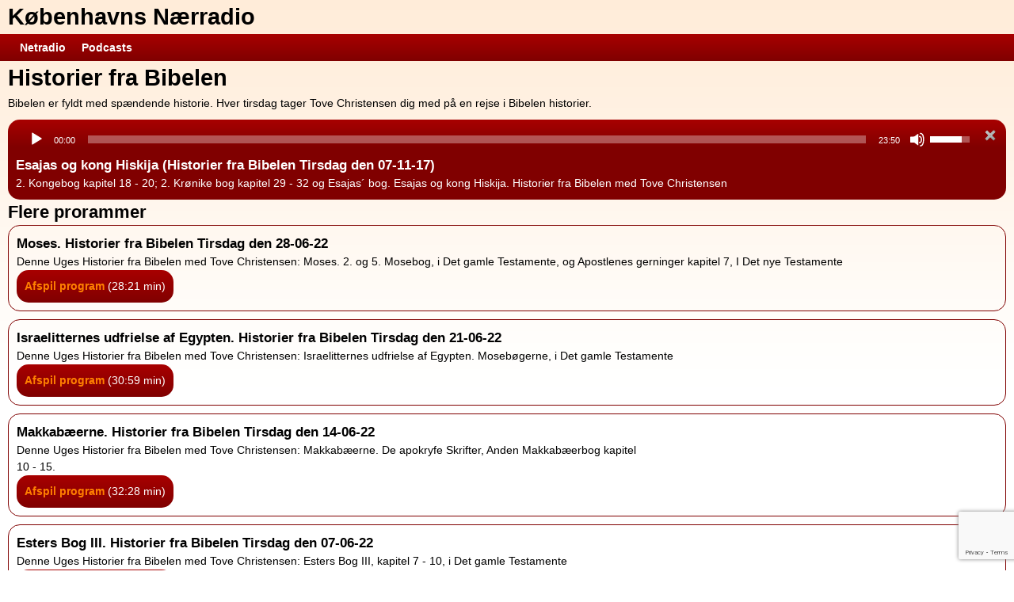

--- FILE ---
content_type: text/html; charset=UTF-8
request_url: https://www.knr.dk/podcast_feed/historier-fra-bibelen?e=00001483_HistorierfraBibelen.mp3&autoplay
body_size: 18204
content:
<!DOCTYPE html>
<html lang="da-DK">
<head>
<meta charset="UTF-8" />
<title>Esajas og kong Hiskija  (Historier fra Bibelen Tirsdag den 07-11-17) | Københavns Nærradio</title>
	
	<!-- Link tags -->
	<meta name="viewport" content="width=device-width, initial-scale=1">

<link rel='dns-prefetch' href='//www.google.com' />
<link rel='dns-prefetch' href='//s.w.org' />
<link rel="alternate" type="application/rss+xml" title="Københavns Nærradio &raquo; Feed" href="https://www.knr.dk/feed" />
<link rel="alternate" type="application/rss+xml" title="Københavns Nærradio &raquo;-kommentar-feed" href="https://www.knr.dk/comments/feed" />
		<script type="text/javascript">
			window._wpemojiSettings = {"baseUrl":"https:\/\/s.w.org\/images\/core\/emoji\/13.0.0\/72x72\/","ext":".png","svgUrl":"https:\/\/s.w.org\/images\/core\/emoji\/13.0.0\/svg\/","svgExt":".svg","source":{"concatemoji":"https:\/\/www.knr.dk\/websys\/wp-includes\/js\/wp-emoji-release.min.js?ver=5.5.17"}};
			!function(e,a,t){var n,r,o,i=a.createElement("canvas"),p=i.getContext&&i.getContext("2d");function s(e,t){var a=String.fromCharCode;p.clearRect(0,0,i.width,i.height),p.fillText(a.apply(this,e),0,0);e=i.toDataURL();return p.clearRect(0,0,i.width,i.height),p.fillText(a.apply(this,t),0,0),e===i.toDataURL()}function c(e){var t=a.createElement("script");t.src=e,t.defer=t.type="text/javascript",a.getElementsByTagName("head")[0].appendChild(t)}for(o=Array("flag","emoji"),t.supports={everything:!0,everythingExceptFlag:!0},r=0;r<o.length;r++)t.supports[o[r]]=function(e){if(!p||!p.fillText)return!1;switch(p.textBaseline="top",p.font="600 32px Arial",e){case"flag":return s([127987,65039,8205,9895,65039],[127987,65039,8203,9895,65039])?!1:!s([55356,56826,55356,56819],[55356,56826,8203,55356,56819])&&!s([55356,57332,56128,56423,56128,56418,56128,56421,56128,56430,56128,56423,56128,56447],[55356,57332,8203,56128,56423,8203,56128,56418,8203,56128,56421,8203,56128,56430,8203,56128,56423,8203,56128,56447]);case"emoji":return!s([55357,56424,8205,55356,57212],[55357,56424,8203,55356,57212])}return!1}(o[r]),t.supports.everything=t.supports.everything&&t.supports[o[r]],"flag"!==o[r]&&(t.supports.everythingExceptFlag=t.supports.everythingExceptFlag&&t.supports[o[r]]);t.supports.everythingExceptFlag=t.supports.everythingExceptFlag&&!t.supports.flag,t.DOMReady=!1,t.readyCallback=function(){t.DOMReady=!0},t.supports.everything||(n=function(){t.readyCallback()},a.addEventListener?(a.addEventListener("DOMContentLoaded",n,!1),e.addEventListener("load",n,!1)):(e.attachEvent("onload",n),a.attachEvent("onreadystatechange",function(){"complete"===a.readyState&&t.readyCallback()})),(n=t.source||{}).concatemoji?c(n.concatemoji):n.wpemoji&&n.twemoji&&(c(n.twemoji),c(n.wpemoji)))}(window,document,window._wpemojiSettings);
		</script>
		<style type="text/css">
img.wp-smiley,
img.emoji {
	display: inline !important;
	border: none !important;
	box-shadow: none !important;
	height: 1em !important;
	width: 1em !important;
	margin: 0 .07em !important;
	vertical-align: -0.1em !important;
	background: none !important;
	padding: 0 !important;
}
</style>
	<link rel='stylesheet' id='reset-style-css'  href='https://www.knr.dk/websys/wp-content/themes/knr_2012_2016/reset.css?ver=1' type='text/css' media='all' />
<link rel='stylesheet' id='960-style-css'  href='https://www.knr.dk/websys/wp-content/themes/knr_2012_2016/960_12_col.css?ver=1' type='text/css' media='all' />
<link rel='stylesheet' id='dropdown-style-css'  href='https://www.knr.dk/websys/wp-content/themes/knr_2012_2016/css/dropdown/dropdown.css?ver=1' type='text/css' media='all' />
<link rel='stylesheet' id='dropdown-theme-style-css'  href='https://www.knr.dk/websys/wp-content/themes/knr_2012_2016/css/dropdown/default.css?ver=1' type='text/css' media='all' />
<link rel='stylesheet' id='style-css'  href='https://www.knr.dk/websys/wp-content/themes/knr_2012_2016/style.css?ver=1' type='text/css' media='all' />
<link rel='stylesheet' id='wp-block-library-css'  href='https://www.knr.dk/websys/wp-includes/css/dist/block-library/style.min.css?ver=5.5.17' type='text/css' media='all' />
<link rel='stylesheet' id='contact-form-7-css'  href='https://www.knr.dk/websys/wp-content/plugins/contact-form-7/includes/css/styles.css?ver=5.4.2' type='text/css' media='all' />
<script type='text/javascript' src='https://www.knr.dk/websys/wp-content/themes/knr_2012_2016/js/modernizr.custom.js?ver=5.5.17' id='modernizr-js'></script>
<script type='text/javascript' src='https://www.knr.dk/websys/wp-includes/js/jquery/jquery.js?ver=1.12.4-wp' id='jquery-core-js'></script>
<script type='text/javascript' src='https://www.knr.dk/websys/wp-content/themes/knr_2012_2016/js/js-stuff.js?ver=5.5.17' id='js-stuff-js'></script>
<script type='text/javascript' src='https://www.knr.dk/websys/wp-content/themes/knr_2012_2016/js/fontpage-slider.js?ver=5.5.17' id='fontpage-slider-js'></script>
<link rel="https://api.w.org/" href="https://www.knr.dk/wp-json/" /><link rel="EditURI" type="application/rsd+xml" title="RSD" href="https://www.knr.dk/websys/xmlrpc.php?rsd" />
<link rel="wlwmanifest" type="application/wlwmanifest+xml" href="https://www.knr.dk/websys/wp-includes/wlwmanifest.xml" /> 
<link rel='prev' title='Gud ord er levende' href='https://www.knr.dk/podcast_feed/gud-ord-er-levende' />
<link rel='next' title='Nota Bene' href='https://www.knr.dk/podcast_feed/nota-bene' />
<meta name="generator" content="WordPress 5.5.17" />
<link rel="canonical" href="https://www.knr.dk/podcast_feed/historier-fra-bibelen" />
<link rel='shortlink' href='https://www.knr.dk/?p=426' />
<link rel="alternate" type="application/json+oembed" href="https://www.knr.dk/wp-json/oembed/1.0/embed?url=https%3A%2F%2Fwww.knr.dk%2Fpodcast_feed%2Fhistorier-fra-bibelen" />
<link rel="alternate" type="text/xml+oembed" href="https://www.knr.dk/wp-json/oembed/1.0/embed?url=https%3A%2F%2Fwww.knr.dk%2Fpodcast_feed%2Fhistorier-fra-bibelen&#038;format=xml" />
</head>

<body class="podcast_feed-template-default single single-podcast_feed postid-426 popup">
	<!-- Header -->  
	<header>  
						<div id="site-title">
				<span>
					<a href="https://www.knr.dk/" title="Københavns Nærradio" rel="home">Københavns Nærradio</a>
				</span>
			</div>
			<div class="ruler">
<div class="menu-header">
<ul id="menu-menu" class="popupnav dropdown">
<li class="menu-item">
<a href="https://www.knr.dk/lyt-til-netradio">Netradio</a>
</li>
<li class="menu-item">
<a href="https://www.knr.dk/podcast_feed">Podcasts</a>
</li>
</ul>
</div></div>
	</header>  



	
	

<article id="post-426" class="now_playing post-426 podcast_feed type-podcast_feed status-publish hentry">
	<section class="post_content">  
		<h1 class="entry-title">Historier fra Bibelen</h1>
		<p>Bibelen er fyldt med spændende historie. Hver tirsdag tager Tove Christensen dig med på en rejse i Bibelen historier.</p>
<div class="nowplaying"><div class="cloasplaying"><a href="https://www.knr.dk/podcast_feed/historier-fra-bibelen"></a></div><!--[if lt IE 9]><script>document.createElement('audio');</script><![endif]-->
<audio class="wp-audio-shortcode" id="audio-426-1" autoplay="1" preload="metadata" style="width: 100%;" controls="controls"><source type="audio/mpeg" src="http://podcast.knr.dk/data/00001483_HistorierfraBibelen.mp3?_=1" /><a href="http://podcast.knr.dk/data/00001483_HistorierfraBibelen.mp3">http://podcast.knr.dk/data/00001483_HistorierfraBibelen.mp3</a></audio><h3>Esajas og kong Hiskija  (Historier fra Bibelen Tirsdag den 07-11-17)</h3><p>2. Kongebog kapitel 18 - 20; 2. Krønike bog kapitel 29 - 32 og Esajas´ bog. Esajas og kong Hiskija. Historier fra Bibelen med Tove Christensen  </p></div>	</section>
	<section class="Podcast episodes">
	<h3>Flere prorammer</h3><div class="episode"><h3>Moses. Historier fra Bibelen Tirsdag den 28-06-22</h3><p>Denne Uges Historier fra Bibelen med Tove Christensen: Moses. 2. og 5. Mosebog, i Det gamle Testamente, og Apostlenes gerninger kapitel 7, I Det nye Testamente <br />
</p><a class="playbutton" href="?e=00005013_HistorierfraBibelen.mp3&autoplay">Afspil program <span>(28:21 min)</span></a></div><div class="episode"><h3>Israelitternes udfrielse af Egypten. Historier fra Bibelen Tirsdag den 21-06-22</h3><p>Denne Uges Historier fra Bibelen med Tove Christensen: Israelitternes udfrielse af Egypten. Mosebøgerne, i Det gamle Testamente</p><a class="playbutton" href="?e=00005012_HistorierfraBibelen.mp3&autoplay">Afspil program <span>(30:59 min)</span></a></div><div class="episode"><h3>Makkabæerne. Historier fra Bibelen Tirsdag den 14-06-22</h3><p>Denne Uges Historier fra Bibelen med Tove Christensen: Makkabæerne. De apokryfe Skrifter, Anden Makkabæerbog kapitel<br />
10 - 15.  </p><a class="playbutton" href="?e=00004995_HistorierfraBibelen.mp3&autoplay">Afspil program <span>(32:28 min)</span></a></div><div class="episode"><h3>Esters Bog III. Historier fra Bibelen Tirsdag den 07-06-22</h3><p>Denne Uges Historier fra Bibelen med Tove Christensen: Esters Bog III, kapitel 7 - 10, i Det gamle Testamente<br />
</p><a class="playbutton" href="?e=00004994_HistorierfraBibelen.mp3&autoplay">Afspil program <span>(28:49 min)</span></a></div><div class="episode"><h3>Esters Bog, II. Historier fra Bibelen Tirsdag den 31-05-22</h3><p>Denne Uges Historier fra Bibelen med Tove Christensen:  Esters Bog, II,  kapitel 3 og 4, i Det gamle Testamente</p><a class="playbutton" href="?e=00004970_HistorierfraBibelen.mp3&autoplay">Afspil program <span>(27:58 min)</span></a></div><div class="episode"><h3>En kongelige magt samt intriger. Historier fra Bibelen Tirsdag den 24-05-22</h3><p>Denne Uges Historier fra Bibelen med Tove Christensen: En kongelige magt samt intriger.  Esters Bog kapitel 1 og 2, i Det gamle Testamente</p><a class="playbutton" href="?e=00004951_HistorierfraBibelen.mp3&autoplay">Afspil program <span>(30:31 min)</span></a></div><div class="episode"><h3>Fra Nehemias Bog. Historier fra Bibelen Tirsdag den 17-05-22</h3><p>Denne Uges Historier fra Bibelen med Tove Christensen: Fra Nehemias Bog, i Det gamle Testamente</p><a class="playbutton" href="?e=00004950_HistorierfraBibelen.mp3&autoplay">Afspil program <span>(32:22 min)</span></a></div><div class="episode"><h3>Fra Esters bog. (Historier fra Bibelen Tirsdag den 10-05-22)</h3><p>Denne Uges Historier fra Bibelen med Tove Christensen: Fra Esters bog, i Det gamle Testamente</p><a class="playbutton" href="?e=00004855_HistorierfraBibelen.mp3&autoplay">Afspil program <span>(31:02 min)</span></a></div><div class="episode"><h3>Fra Ezekiels bog. (Historier fra Bibelen Tirsdag den 03-05-22)</h3><p>Denne Uges Historier fra Bibelen med Tove Christensen: Fra Ezekiels bog i Det gamle Testamente<br />
</p><a class="playbutton" href="?e=00004854_HistorierfraBibelen.mp3&autoplay">Afspil program <span>(30:31 min)</span></a></div><div class="episode"><h3>Umulige situationer kan hurtigt ændre sig. (Historier fra Bibelen Tirsdag den 26-04-22)</h3><p>Denne Uges Historier fra Bibelen med Tove Christensen: Umulige situationer kan hurtigt ændre sig. Daniels bog kapitel 5 - 6, i Det gamle Testamente</p><a class="playbutton" href="?e=00004812_HistorierfraBibelen.mp3&autoplay">Afspil program <span>(30:03 min)</span></a></div><div class="episode"><h3>Påsken - en herlig  morgen. Historier fra Bibelen Tirsdag den 19-04-22</h3><p>Denne Uges Historier fra Bibelen med Tove Christensen: Påsken - en herlig  morgen. De 4 evangelier i Det nye Testamente</p><a class="playbutton" href="?e=00004747_HistorierfraBibelen.mp3&autoplay">Afspil program <span>(30:05 min)</span></a></div><div class="episode"><h3>Påsken. Historier fra Bibelen Tirsdag den 12-04-22</h3><p>Denne Uges Historier fra Bibelen med Tove Christensen: Påsken. De 4 evangelier i Det nye Testamente</p><a class="playbutton" href="?e=00004746_HistorierfraBibelen.mp3&autoplay">Afspil program <span>(29:48 min)</span></a></div><div class="episode"><h3>At stå ved det man tror på. Historier fra Bibelen Tirsdag den 05-04-22</h3><p>Denne Uges Historier fra Bibelen med Tove Christensen: At stå ved det man tror på. Daniels bog kapitel 3 - 4, i Det gamle Testamente</p><a class="playbutton" href="?e=00004800_HistorierfraBibelen.mp3&autoplay">Afspil program <span>(28:05 min)</span></a></div><div class="episode"><h3>Daniels bog. Historier fra Bibelen Tirsdag den 29-03-22</h3><p>Denne Uges Historier fra Bibelen med Tove Christensen: Daniels bog kapitel 1 - 2, i Det gamle Testamente</p><a class="playbutton" href="?e=00004799_HistorierfraBibelen.mp3&autoplay">Afspil program <span>(33:11 min)</span></a></div><div class="episode"><h3>Profeten Jeremias. Historier fra Bibelen Tirsdag den 22-03-22</h3><p>Denne Uges Historier fra Bibelen med Tove Christensen: Profeten Jeremias. Jeremias’ bog kapitel 1 og 36 - 39 i Det gamle Testamente</p><a class="playbutton" href="?e=00004778_HistorierfraBibelen.mp3&autoplay">Afspil program <span>(28:55 min)</span></a></div><div class="episode"><h3>Paulus’ vej til Rom. Historier fra Bibelen Tirsdag den 15-03-22</h3><p> Denne Uges Historier fra Bibelen med Tove Christensen: Paulus’ vej til Rom.  Apostlenes gerninger kapitel 23 - 28, i Det nye Testamente</p><a class="playbutton" href="?e=00004725_HistorierfraBibelen.mp3&autoplay">Afspil program <span>(28:49 min)</span></a></div><div class="episode"><h3>At følge sit kald, uanset konsekvenserne. Historier fra Bibelen Tirsdag den 08-03-22</h3><p>Denne Uges Historier fra Bibelen med Tove Christensen: At følge sit kald, uanset konsekvenserne. Apostlenes gerninger kapitel 21 - 23, i Det nye Testamente<br />
</p><a class="playbutton" href="?e=00004724_HistorierfraBibelen.mp3&autoplay">Afspil program <span>(31:49 min)</span></a></div><div class="episode"><h3>Troen på Jesus Kristus kan få konsekvenser. Historier fra Bibelen Tirsdag den 01-03-22</h3><p>Denne Uges Historier fra Bibelen med Tove Christensen: Troen på Jesus Kristus kan få konsekvenser. Apostlenes gerninger kapitel 19 -21, i Det nye Testamente<br />
</p><a class="playbutton" href="?e=00004723_HistorierfraBibelen.mp3&autoplay">Afspil program <span>(29:46 min)</span></a></div><div class="episode"><h3>Paulus’ missionsrejser.. Historier fra Bibelen Tirsdag den 22-02-22</h3><p>Denne Uges Historier fra Bibelen med Tove Christensen: Paulus’ missionsrejser.  Apostlenes gerninger kapitel 17 og 18, i Det nye Testamente</p><a class="playbutton" href="?e=00004722_HistorierfraBibelen.mp3&autoplay">Afspil program <span>(30:42 min)</span></a></div><div class="episode"><h3>Evangeliet når til et nyt kontinent. (Historier fra Bibelen Tirsdag den 15-02-22)</h3><p>Denne Uges Historier fra Bibelen med Tove Christensen: Evangeliet når til et nyt kontinent. Apostlenes gerninger kapitel 16 - 17, i Det nye Testamente</p><a class="playbutton" href="?e=00004689_HistorierfraBibelen.mp3&autoplay">Afspil program <span>(29:36 min)</span></a></div><div class="episode"><h3>Historier fra Bibelen Tirsdag den 08-02-22</h3><p> Denne Uges Historier fra Bibelen med Tove Christensen: Et nyt kapitel i religions- og verdenshistorien. Apostlenes gerninger kapitel 11 - 13, i Det nye Testamente</p><a class="playbutton" href="?e=00004688_HistorierfraBibelen.mp3&autoplay">Afspil program <span>(28:47 min)</span></a></div><div class="episode"><h3>Et nyt kapitel i religions- og verdenshistorien. (Historier fra Bibelen Tirsdag den 01-02-22)</h3><p> Denne Uges Historier fra Bibelen med Tove Christensen: Et nyt kapitel i religions- og verdenshistorien. Apostlenes gerninger kapitel 11 - 13, i Det nye Testamente</p><a class="playbutton" href="?e=00004687_HistorierfraBibelen.mp3&autoplay">Afspil program <span>(30:17 min)</span></a></div><div class="episode"><h3> Et helt nyt liv. Historier fra Bibelen Tirsdag den 25-01-22</h3><p>Denne Uges Historier fra Bibelen med Tove Christensen: Et helt nyt liv. Apostlenes gerninger kapitel 9 - 11, i Det nye Testamente</p><a class="playbutton" href="?e=00004674_HistorierfraBibelen.mp3&autoplay">Afspil program <span>(29:50 min)</span></a></div><div class="episode"><h3> Evangeliet udbredes af den første kirke. Historier fra Bibelen Tirsdag den 18-01-22</h3><p>Denne Uges Historier fra Bibelen med Tove Christensen: Evangeliet udbredes af den første kirke. Apostlenes gerninger kapitel 8 - 9, i Det nye Testamente</p><a class="playbutton" href="?e=00004672_HistorierfraBibelen.mp3&autoplay">Afspil program <span>(29:18 min)</span></a></div><div class="episode"><h3> Et helt særligt sammenhold og fællesskab. (Historier fra Bibelen Tirsdag den 11-01-22)</h3><p> Denne Uges Historier fra Bibelen med Tove Christensen: Et helt særligt sammenhold og fællesskab. Apostlenes gerninger kapitel 1 - 6, i Det nye Testamente<br />
</p><a class="playbutton" href="?e=00004614_HistorierfraBibelen.mp3&autoplay">Afspil program <span>(29:19 min)</span></a></div><div class="episode"><h3>De 3 vise mænd (Historier fra Bibelen Tirsdag den 04-01-22)</h3><p> Denne Uges Historier fra Bibelen med Tove Christensen: De 3 vise mænd. Mathæus evangeliet kapitel 2, i Det nye Testamente</p><a class="playbutton" href="?e=00004613_HistorierfraBibelen.mp3&autoplay">Afspil program <span>(29:30 min)</span></a></div><div class="episode"><h3>Gud går foran. Historier fra Bibelen Tirsdag den 28-12-21</h3><p> Denne Uges Historier fra Bibelen med Tove Christensen: Gud går foran. 1. Mosebog, i Det gamle Testamente, kapitel 24 og 25</p><a class="playbutton" href="?e=00004544_HistorierfraBibelen.mp3&autoplay">Afspil program <span>(28:51 min)</span></a></div><div class="episode"><h3>Jesu Kristi fødsel. (Historier fra Bibelen Tirsdag den 21-12-21)</h3><p> Denne Uges Historier fra Bibelen med Tove Christensen: Jesu Kristi fødsel. Lukas evangeliet kapitel 2, i Det nye Testamente</p><a class="playbutton" href="?e=00004513_HistorierfraBibelen.mp3&autoplay">Afspil program <span>(30:29 min)</span></a></div><div class="episode"><h3>Udvalgte personer fra Jesu  Kristi  stamtavle. (Historier fra Bibelen Tirsdag den 14-12-21)</h3><p>Denne Uges Historier fra Bibelen med Tove Christensen: Udvalgte personer fra Jesu  Kristi  stamtavle.  Matthæus evangeliet kapitel 1, i Det nye Testamente</p><a class="playbutton" href="?e=00004512_HistorierfraBibelen.mp3&autoplay">Afspil program <span>(33:17 min)</span></a></div><div class="episode"><h3>At handle i tro. (Historier fra Bibelen Tirsdag den 07-12-21)</h3><p>Denne Uges Historier fra Bibelen med Tove Christensen: At handle i tro. 1. Mosebog i Det gamle Testamente, kapitel 22 - 24</p><a class="playbutton" href="?e=00004496_HistorierfraBibelen.mp3&autoplay">Afspil program <span>(31:28 min)</span></a></div><div class="episode"><h3> Et helt særligt sammenhold og fællesskab. Historier fra Bibelen Tirsdag den 30-11-21</h3><p>Denne Uges Historier fra Bibelen med Tove Christensen: Et helt særligt sammenhold og fællesskab. Apostlenes gerninger kapitel 1 - 6, i Det nye Testamente</p><a class="playbutton" href="?e=00004486_HistorierfraBibelen.mp3&autoplay">Afspil program <span>(29:20 min)</span></a></div><div class="episode"><h3>Umulige situationer kan hurtigt ændre sig. (Historier fra Bibelen Tirsdag den 23-11-21)</h3><p>Denne Uges Historier fra Bibelen med Tove Christensen: Umulige situationer kan hurtigt ændre sig. Daniels bog kapitel 5 og 6, i Det gamle Testamente </p><a class="playbutton" href="?e=00004455_HistorierfraBibelen.mp3&autoplay">Afspil program <span>(30:26 min)</span></a></div><div class="episode"><h3>At stå ved det man tror på. (Historier fra Bibelen Tirsdag den 16-11-21)</h3><p>Denne Uges Historier fra Bibelen med Tove Christensen: At stå ved det man tror på. Daniels bog kapitel 3 og 4, i Det gamle Testamente<br />
</p><a class="playbutton" href="?e=00004456_HistorierfraBibelen.mp3&autoplay">Afspil program <span>(30:34 min)</span></a></div><div class="episode"><h3>Drømme og visioner. (Historier fra Bibelen Tirsdag den 09-11-21)</h3><p>Denne Uges Historier fra Bibelen med Tove Christensen: Drømme og visioner. 2. krønikebog 36 og Daniels bog kapitel 1 og 2, i Det gamle Testamente </p><a class="playbutton" href="?e=00004443_HistorierfraBibelen.mp3&autoplay">Afspil program <span>(29:51 min)</span></a></div><div class="episode"><h3>Den sørgeliste tid for Israelitterne. (Historier fra Bibelen Tirsdag den 02-11-21)</h3><p>Denne Uges Historier fra Bibelen med Tove Christensen: Den sørgeliste tid for Israelitterne.  2. krønikebog 33 - 36 og Jeremias bog, i Det gamle Testamente </p><a class="playbutton" href="?e=00004442_HistorierfraBibelen.mp3&autoplay">Afspil program <span>(30:21 min)</span></a></div><div class="episode"><h3>Et stort vækkelsesmøde. (Historier fra Bibelen Tirsdag den 26-10-21)</h3><p>Denne Uges Historier fra Bibelen med Tove Christensen: Et stort vækkelsesmøde. 2. Kongebog kapitel 18 - 20, 2. krønikebog 29 - 32 og Esajas bog, i Det gamle Testamente<br />
</p><a class="playbutton" href="?e=00004426_HistorierfraBibelen.mp3&autoplay">Afspil program <span>(29:46 min)</span></a></div><div class="episode"><h3>En stor profet og en konges fald. (Historier fra Bibelen Tirsdag den 19-10-21)</h3><p>Denne Uges Historier fra Bibelen med Tove Christensen: En stor profet og en konges fald. 2. krønikebog kapitel 26 - 28 og Esajas bog, i Det gamle Testamente</p><a class="playbutton" href="?e=00004425_HistorierfraBibelen.mp3&autoplay">Afspil program <span>(31:18 min)</span></a></div><div class="episode"><h3>Profeten  Hoseas og Nordrigets undergang. (Historier fra Bibelen Tirsdag den 12-10-21)</h3><p>Denne Uges Historier fra Bibelen med Tove Christensen: Profeten <br />
Hoseas og Nordrigets undergang. <br />
Hoseas  Bog kapitel 1 - 3, og 2. Kongebog kapitel 9,10 og 17, i Det gamle Testamente</p><a class="playbutton" href="?e=00004410_HistorierfraBibelen.mp3&autoplay">Afspil program <span>(30:28 min)</span></a></div><div class="episode"><h3> Ydremission. (Historier fra Bibelen Tirsdag den 05-10-21)</h3><p>Denne Uges Historier fra Bibelen med Tove Christensen: Ydremission. Jonas bog og 2. Kongebog kapitel 14, i Det gamle Testamente</p><a class="playbutton" href="?e=00004409_HistorierfraBibelen.mp3&autoplay">Afspil program <span>(30:08 min)</span></a></div><div class="episode"><h3>profeten Elisa. Historier fra Bibelen Tirsdag den 28-09-21</h3><p>Denne Uges Historier fra Bibelen med Tove Christensen: profeten Elisa. 2. Kongebog kapitel 6 - 8 og 13, i Det gamle Testamente</p><a class="playbutton" href="?e=00004397_HistorierfraBibelen.mp3&autoplay">Afspil program <span>(30:12 min)</span></a></div><div class="episode"><h3>Naaman og Elisa. Historier fra Bibelen Tirsdag den 21-09-21</h3><p>Denne Uges Historier fra Bibelen med Tove Christensen: Naaman og Elisa 2. Kongebog kapitel 5 og 6, i Det gamle Testamente</p><a class="playbutton" href="?e=00004396_HistorierfraBibelen.mp3&autoplay">Afspil program <span>(30:50 min)</span></a></div><div class="episode"><h3>En lang række undere. Historier fra Bibelen Tirsdag den 14-09-21</h3><p> Denne Uges Historier fra Bibelen med Tove Christensen: En lang række undere; 2. Kongebog kapitel 4 og 8, i Det gamle Testamente</p><a class="playbutton" href="?e=00004373_HistorierfraBibelen.mp3&autoplay">Afspil program <span>(28:27 min)</span></a></div><div class="episode"><h3>Elias og Elisa. Historier fra Bibelen Tirsdag den 07-09-21</h3><p> Denne Uges Historier fra Bibelen med Tove Christensen: Elias og Elisa; 2. Kongebog kapitel 1 - 3, i Det gamle Testamente</p><a class="playbutton" href="?e=00004372_HistorierfraBibelen.mp3&autoplay">Afspil program <span>(30:18 min)</span></a></div><div class="episode"><h3>To konger forsøger at samarbejde. (Historier fra Bibelen Tirsdag den 31-08-21)</h3><p> Denne Uges Historier fra Bibelen med Tove Christensen: To konger forsøger at samarbejde; 1. Kongebog kapitel 22 og  2. Krønikebog kapitel 19 - 20, i Det gamle Testamente</p><a class="playbutton" href="?e=00004320_HistorierfraBibelen.mp3&autoplay">Afspil program <span>(29:06 min)</span></a></div><div class="episode"><h3>Gud kalder endnu på sit folk. (Historier fra Bibelen Tirsdag den 24-08-21)</h3><p> Denne Uges Historier fra Bibelen med Tove Christensen: Gud kalder endnu på sit folk; 1. Kongebog kapitel 20 og 21, i Det gamle Testamente</p><a class="playbutton" href="?e=00004319_HistorierfraBibelen.mp3&autoplay">Afspil program <span>(31:22 min)</span></a></div><div class="episode"><h3>En mand som er træt af at tale for døve øre. (Historier fra Bibelen Tirsdag den 17-08-21)</h3><p>Denne Uges Historier fra Bibelen med Tove Christensen: En mand som er træt af at tale for døve øre; 1. Kongebog kapitel 18 og 19, i Det gamle Testamente</p><a class="playbutton" href="?e=00004318_HistorierfraBibelen.mp3&autoplay">Afspil program <span>(27:45 min)</span></a></div><div class="episode"><h3>Store undere. (Historier fra Bibelen Tirsdag den 10-08-21)</h3><p>Denne Uges Historier fra Bibelen med Tove Christensen: Store undere; 1. Kongebog kapitel 17 og 19, i Det gamle Testamente</p><a class="playbutton" href="?e=00004259_HistorierfraBibelen.mp3&autoplay">Afspil program <span>(29:53 min)</span></a></div><div class="episode"><h3>Et broderfolk, som bekriger hinanden. (Historier fra Bibelen Tirsdag den 03-08-21)</h3><p>Denne Uges Historier fra Bibelen med Tove Christensen: Et broderfolk, som bekriger hinanden; 1. Kongebog kapitel 15 - 16 og fra 2. Krønikebog kapitel 15 - 16, i Det gamle Testamente<br />
</p><a class="playbutton" href="?e=00004258_HistorierfraBibelen.mp3&autoplay">Afspil program <span>(33:00 min)</span></a></div><div class="episode"><h3>En ny konges udfordringer. (Historier fra Bibelen Tirsdag den 27-07-21)</h3><p>Denne Uges Historier fra Bibelen med Tove Christensen: En ny konges udfordringer; 1. Kongebog kapitel 12 - 13 og fra 2. Krønikebog kapitel 11 i Det gamle Testamente </p><a class="playbutton" href="?e=00004257_HistorierfraBibelen.mp3&autoplay">Afspil program <span>(28:48 min)</span></a></div><div class="episode"><h3>Sydrigets 1. konge. (Historier fra Bibelen Tirsdag den 20-07-21)</h3><p>Denne Uges Historier fra Bibelen med Tove Christensen: Sydrigets 1. konge; 1. Kongebog kapitel 12 og fra 2. Krønikebog kapitel 10 - 12 i Det gamle Testamente </p><a class="playbutton" href="?e=00004206_HistorierfraBibelen.mp3&autoplay">Afspil program <span>(29:55 min)</span></a></div><div class="episode"><h3>En konges nedtur.  (Historier fra Bibelen Tirsdag den 13-07-21)</h3><p>Denne Uges Historier fra Bibelen med Tove Christensen: En konges nedtur. 1. Kongebog kapitel 11 i Det gamle Testamente </p><a class="playbutton" href="?e=00004205_HistorierfraBibelen.mp3&autoplay">Afspil program <span>(31:26 min)</span></a></div><div class="episode"><h3>Salomons fornemme besøg. Historier fra Bibelen Tirsdag den 06-07-21</h3><p>Denne Uges Historier fra Bibelen med Tove Christensen: Salomons fornemme besøg. 1. Kongebog kapitel 9 - 11; 2. Krønikebog kapitel 7 - 9, i Det gamle Testamente </p><a class="playbutton" href="?e=00004163_HistorierfraBibelen.mp3&autoplay">Afspil program <span>(29:14 min)</span></a></div><div class="episode"><h3>Salomons tempel. Historier fra Bibelen Tirsdag den 29-06-21</h3><p> Denne Uges Historier fra Bibelen med Tove Christensen: Salomons tempel. 1. Kongebog kapitel 5 og 6; 2. Krønikebog kapitel 2 - 7, i Det gamle Testamente </p><a class="playbutton" href="?e=00004155_HistorierfraBibelen.mp3&autoplay">Afspil program <span>(30:30 min)</span></a></div><div class="episode"><h3>En drøm går i opfyldelse. Historier fra Bibelen Tirsdag den 22-06-21</h3><p>Denne Uges Historier fra Bibelen med Tove Christensen: En drøm går i opfyldelse. 1. Kongebog kapitel  2 - 4, 2. Krønikebog kapitel 1, i Det gamle Testamente<br />
</p><a class="playbutton" href="?e=00004154_HistorierfraBibelen.mp3&autoplay">Afspil program <span>(32:17 min)</span></a></div><div class="episode"><h3>Om afslutningen på et langt liv. (Historier fra Bibelen Tirsdag den 15-06-21)</h3><p> Denne Uges Historier fra Bibelen med Tove Christensen: Om afslutningen på et langt liv. 2. Samuelsbog kapitel 17 - 19, i Det gamle Testamente</p><a class="playbutton" href="?e=00004142_HistorierfraBibelen.mp3&autoplay">Afspil program <span>(31:11 min)</span></a></div><div class="episode"><h3>En søns voldsomme opgør med sin far. (Historier fra Bibelen Tirsdag den 08-06-21)</h3><p>Denne Uges Historier fra Bibelen med Tove Christensen: En søns voldsomme opgør med sin far. 2. Samuelsbog kapitel 17 - 19, i Det gamle Testamente</p><a class="playbutton" href="?e=00004134_HistorierfraBibelen.mp3&autoplay">Afspil program <span>(29:31 min)</span></a></div><div class="episode"><h3>En far og søn, som har det svært med hinanden. (Historier fra Bibelen Tirsdag den 01-06-21)</h3><p> Denne Uges Historier fra Bibelen med Tove Christensen: En far og søn, som har det svært med hinanden; 2. Samuelsbog kapitel 14 og 15, i Det gamle Testamente. </p><a class="playbutton" href="?e=00004117_HistorierfraBibelen.mp3&autoplay">Afspil program <span>(30:28 min)</span></a></div><div class="episode"><h3>Mødet mellem 2 unge mennesker. (Historier fra Bibelen Tirsdag den 25-05-21)</h3><p>Denne Uges Historier fra Bibelen med Tove Christensen: Mødet mellem 2 unge mennesker; 2. Samuelsbog kapitel 13, i Det gamle Testamente. </p><a class="playbutton" href="?e=00004116_HistorierfraBibelen.mp3&autoplay">Afspil program <span>(27:44 min)</span></a></div><div class="episode"><h3>At lægge synd på synd. (Historier fra Bibelen Tirsdag den 18-05-21)</h3><p>Denne Uges Historier fra Bibelen med Tove Christensen: At lægge synd på synd; 2. Samuelsbog kapitel 11 og 12, i Det gamle Testamente.<br />
</p><a class="playbutton" href="?e=00004115_HistorierfraBibelen.mp3&autoplay">Afspil program <span>(30:10 min)</span></a></div><div class="episode"><h3>Krig og fred.  (Historier fra Bibelen Tirsdag den 11-05-21)</h3><p>Denne Uges Historier fra Bibelen med Tove Christensen: Krig og fred; 2. Samuelsbog kapitel 9, 10 og 12, og 1. Krønikebog kapitel 19 - 21, i Det gamle Testamente.<br />
</p><a class="playbutton" href="?e=00004057_HistorierfraBibelen.mp3&autoplay">Afspil program <span>(29:41 min)</span></a></div><div class="episode"><h3>Et gammelt løfte blev indfriet. (Historier fra Bibelen Tirsdag den 04-05-21)</h3><p>Denne Uges Historier fra Bibelen med Tove Christensen: Et gammelt løfte blev indfriet; 2. Samuelsbog kapitel 8 - 10 og 1. Krønikebog kapitel 18 - 20, i Det gamle Testamente.</p><a class="playbutton" href="?e=00004056_HistorierfraBibelen.mp3&autoplay">Afspil program <span>(29:55 min)</span></a></div><div class="episode"><h3>En Gud hengiven mand. (Historier fra Bibelen Tirsdag den 27-04-21)</h3><p>Denne Uges Historier fra Bibelen med Tove Christensen: En Gud hengiven mand; 2. Samuelsbog kapitel 5 - 6 og 1. Krønikebog kapitel 11 - 15 i Det gamle Testamente.</p><a class="playbutton" href="?e=00003974_HistorierfraBibelen.mp3&autoplay">Afspil program <span>(31:48 min)</span></a></div><div class="episode"><h3>Begyndelsen på en kongeslægt. (Historier fra Bibelen Tirsdag den 20-04-21)</h3><p> Denne Uges Historier fra Bibelen med Tove Christensen: Begyndelsen på en kongeslægt; 1. Krønikebog kapitel 11 - 13 og 2. Samuelsbog kapitel 2 - 6 i Det gamle Testamente.</p><a class="playbutton" href="?e=00003973_HistorierfraBibelen.mp3&autoplay">Afspil program <span>(30:36 min)</span></a></div><div class="episode"><h3>En ny religion  stiftes. (Historier fra Bibelen Tirsdag den 13-04-21)</h3><p> Denne Uges Historier fra Bibelen med Tove Christensen: En ny religion stiftes; Fra evangelierne i Det nye Testamente.</p><a class="playbutton" href="?e=00003959_HistorierfraBibelen.mp3&autoplay">Afspil program <span>(30:22 min)</span></a></div><div class="episode"><h3>Jesu død og opstandelse. (Historier fra Bibelen Tirsdag den 06-04-21)</h3><p>Denne Uges Historier fra Bibelen med Tove Christensen: Jesu død og opstandelse; Fra Det nye Testamente bl.a Matthæus evangeliet kapitel 27 og 28 </p><a class="playbutton" href="?e=00003944_HistorierfraBibelen.mp3&autoplay">Afspil program <span>(30:01 min)</span></a></div><div class="episode"><h3>Op til påske. (Historier fra Bibelen Tirsdag den 30-03-21)</h3><p>Denne Uges Historier fra Bibelen med Tove Christensen: Op til påske; Fra Det nye Testamente bl.a Markus evangeliet kapitel 11 og 12 </p><a class="playbutton" href="?e=00003943_HistorierfraBibelen.mp3&autoplay">Afspil program <span>(32:42 min)</span></a></div><div class="episode"><h3>At se sig selv, andre og Gud. (Historier fra Bibelen Tirsdag den 23-03-21)</h3><p> Denne Uges Historier fra Bibelen med Tove Christensen: At se sig selv, andre og Gud; Fra Det nye Testamente: Lukas evangeliet kapitel 18 - 19 og   Johannes evangeliet kapitel 12 </p><a class="playbutton" href="?e=00003929_HistorierfraBibelen.mp3&autoplay">Afspil program <span>(30:32 min)</span></a></div><div class="episode"><h3>Lazarus´ dødeopvækkelse. (Historier fra Bibelen Tirsdag den 16-03-21)</h3><p>Denne Uges Historier fra Bibelen med Tove Christensen: Lazarus´ dødeopvækkelse; Johannes evangeliet i Det nye Testamente kapitel 11<br />
</p><a class="playbutton" href="?e=00003928_HistorierfraBibelen.mp3&autoplay">Afspil program <span>(27:40 min)</span></a></div><div class="episode"><h3>Jesus undere. (Historier fra Bibelen Tirsdag den 09-03-21)</h3><p> Denne Uges Historier fra Bibelen med Tove Christensen: Jesus undere; fra Det nye Testamente; Johannes evangeliet 7 - 8; og Lukas evangeliet kapitel 10 - 13</p><a class="playbutton" href="?e=00003927_HistorierfraBibelen.mp3&autoplay">Afspil program <span>(31:31 min)</span></a></div><div class="episode"><h3>Jesus undere. (Historier fra Bibelen Tirsdag den 02-03-21)</h3><p> Denne Uges Historier fra Bibelen med Tove Christensen: Jesus undere; fra Det nye Testamente; Lukas evangeliet kapitel 4; Matthæus evangeliet kapitel 14 og Markus evangeliet kapitel 5</p><a class="playbutton" href="?e=00003902_HistorierfraBibelen.mp3&autoplay">Afspil program <span>(29:39 min)</span></a></div><div class="episode"><h3> At være tro imod sin overbevisning. (Historier fra Bibelen Tirsdag den 23-02-21)</h3><p>Denne Uges Historier fra Bibelen med Tove Christensen: At være tro imod sin overbevisning; Johannes evangeliet i Det nye Testamente kapitel 1 - 4</p><a class="playbutton" href="?e=00003901_HistorierfraBibelen.mp3&autoplay">Afspil program <span>(32:52 min)</span></a></div><div class="episode"><h3>Et betydningsfuldt liv begynder.  (Historier fra Bibelen Tirsdag den 16-02-21)</h3><p> Denne Uges Historier fra Bibelen med Tove Christensen: Et betydningsfuldt liv begynder; Matthæus evangeliet i Det nye Testamente de første kapitler</p><a class="playbutton" href="?e=00003881_HistorierfraBibelen.mp3&autoplay">Afspil program <span>(31:41 min)</span></a></div><div class="episode"><h3>Et fint besøg og en flugt. (Historier fra Bibelen Tirsdag den 09-02-21)</h3><p>Denne Uges Historier fra Bibelen med Tove Christensen: Et fint besøg og en flugt; Matthæus evangeliet i Det nye Testamente kapitel 2</p><a class="playbutton" href="?e=00003880_HistorierfraBibelen.mp3&autoplay">Afspil program <span>(31:38 min)</span></a></div><div class="episode"><h3>En ny begyndelse. (Historier fra Bibelen Tirsdag den 02-02-21)</h3><p>Denne Uges Historier fra Bibelen med Tove Christensen: En ny begyndelse; Lukas evangeliet i Det nye Testamente kapitel 1</p><a class="playbutton" href="?e=00003865_HistorierfraBibelen.mp3&autoplay">Afspil program <span>(29:21 min)</span></a></div><div class="episode"><h3>Kong Saul og David.  (Historier fra Bibelen Tirsdag den 26-01-21)</h3><p>1. Samuels bog i Det gamle Testamente, de sidste kapitler: Kong Saul og David. Historier fra Bibelen med Tove Christensen </p><a class="playbutton" href="?e=00003854_HistorierfraBibelen.mp3&autoplay">Afspil program <span>(30:55 min)</span></a></div><div class="episode"><h3>David på flugt fra kong Saul. (Historier fra Bibelen Tirsdag den 19-01-21)</h3><p>1. Samuels bog i Det gamle Testamente kapitel 24 - 26: David på flugt fra kong Saul. Historier fra Bibelen med Tove Christensen </p><a class="playbutton" href="?e=00003853_HistorierfraBibelen.mp3&autoplay">Afspil program <span>(30:24 min)</span></a></div><div class="episode"><h3>Forfulgt men ikke glemt. (Historier fra Bibelen Tirsdag den 12-01-21)</h3><p> 1. Samuels bog i Det gamle Testamente kapitel, 22 og 23: Forfulgt men ikke glemt. Historier fra Bibelen med Tove Christensen </p><a class="playbutton" href="?e=00003745_HistorierfraBibelen.mp3&autoplay">Afspil program <span>(29:35 min)</span></a></div><div class="episode"><h3>Jesu barndom. (Historier fra Bibelen Tirsdag den 05-01-21)</h3><p>Denne Uges Historier fra Bibelen med Tove Christensen: Jesu barndom; Matthæus evangeliet kapitel 2 og Lukas evangeliet kapitel 2. </p><a class="playbutton" href="?e=00003045_HistorierfraBibelen.mp3&autoplay">Afspil program <span>(29:57 min)</span></a></div><div class="episode"><h3>Historier fra Bibelen Tirsdag den 29-12-20</h3><p>Denne Uges Historier fra Bibelen med Tove Christensen.</p><a class="playbutton" href="?e=00003744_HistorierfraBibelen.mp3&autoplay">Afspil program <span>(30:07 min)</span></a></div><div class="episode"><h3>Den første jul. (Historier fra Bibelen Tirsdag den 22-12-20)</h3><p>Den første jul; Lukas evangeliet i Det nye Testamente kapitel 2. Historier fra Bibelen med Tove Christensen<br />
</p><a class="playbutton" href="?e=00003743_HistorierfraBibelen.mp3&autoplay">Afspil program <span>(30:00 min)</span></a></div><div class="episode"><h3>Advent (Historier fra Bibelen Tirsdag den 15-12-20)</h3><p>Advent - fra evangelierne i Det nye Testamente.  Historier fra Bibelen med Tove Christensen</p><a class="playbutton" href="?e=00003742_HistorierfraBibelen.mp3&autoplay">Afspil program <span>(27:43 min)</span></a></div><div class="episode"><h3>Johannes Døber. (Historier fra Bibelen Tirsdag den 08-12-20)</h3><p>Fra de 4 evangelier i Det nye Testamente: Johannes Døber. Historier fra Bibelen med Tove Christensen</p><a class="playbutton" href="?e=00003687_HistorierfraBibelen.mp3&autoplay">Afspil program <span>(30:15 min)</span></a></div><div class="episode"><h3>Kong Saul og David. (Historier fra Bibelen Tirsdag den 01-12-20)</h3><p> 1. Samuels bog i Det gamle Testamente kapitel 20 - 21: Kong Saul og David. Historier fra Bibelen med Tove Christensen</p><a class="playbutton" href="?e=00003686_HistorierfraBibelen.mp3&autoplay">Afspil program <span>(28:47 min)</span></a></div><div class="episode"><h3>Kong Saul og David. (Historier fra Bibelen Tirsdag den 24-11-20)</h3><p> 1. Samuels bog i Det gamle Testamente kapitel 18 - 19: Kong Saul og David. Historier fra Bibelen med Tove Christensen</p><a class="playbutton" href="?e=00003677_HistorierfraBibelen.mp3&autoplay">Afspil program <span>(30:56 min)</span></a></div><div class="episode"><h3>David og Goliat. (Historier fra Bibelen Tirsdag den 17-11-20)</h3><p> 1. Samuels bog i Det gamle Testamente kapitel 16 - 18: David og Goliat. Historier fra Bibelen med Tove Christensen</p><a class="playbutton" href="?e=00003676_HistorierfraBibelen.mp3&autoplay">Afspil program <span>(31:15 min)</span></a></div><div class="episode"><h3>Saul i krig med Amalekitterne. (Historier fra Bibelen Tirsdag den 10-11-20)</h3><p>1. Samuels bog i Det gamle Testamente kapitel 15 - 16: Saul i krig med Amalekitterne. Historier fra Bibelen med Tove Christensen</p><a class="playbutton" href="?e=00003639_HistorierfraBibelen.mp3&autoplay">Afspil program <span>(30:32 min)</span></a></div><div class="episode"><h3>Gud kan sejre må få mennesker. (Historier fra Bibelen Tirsdag den 03-11-20)</h3><p>: 1. Samuels bog i Det gamle Testamente kapitel 14 - 15: Gud kan sejre må få mennesker. Historier fra Bibelen med Tove Christensen </p><a class="playbutton" href="?e=00003638_HistorierfraBibelen.mp3&autoplay">Afspil program <span>(29:50 min)</span></a></div><div class="episode"><h3>Saul bliver konge af Israel. (Historier fra Bibelen Tirsdag den 27-10-20)</h3><p> 1. Samuels bog i Det gamle Testamente kapitel 9 - 12: Saul bliver konge af Israel. Historier fra Bibelen med Tove Christensen </p><a class="playbutton" href="?e=00003624_HistorierfraBibelen.mp3&autoplay">Afspil program <span>(31:18 min)</span></a></div><div class="episode"><h3>Pagtens ark. (Historier fra Bibelen Tirsdag den 20-10-20)</h3><p>1. Samuels bog i Det gamle Testamente kapitel 5 - 9: Pagtens ark. Historier fra Bibelen med Tove Christensen </p><a class="playbutton" href="?e=00003623_HistorierfraBibelen.mp3&autoplay">Afspil program <span>(30:27 min)</span></a></div><div class="episode"><h3>Et menneske kan få stor betydning. (Historier fra Bibelen Tirsdag den 13-10-20)</h3><p>1. Samuels bog i Det gamle Testamente kapitel 1 - 4: Et menneske kan få stor betydning. Historier fra Bibelen med Tove Christensen </p><a class="playbutton" href="?e=00003608_HistorierfraBibelen.mp3&autoplay">Afspil program <span>(30:43 min)</span></a></div><div class="episode"><h3>Ruth - en bemærkelsesværdig kvinde. (Historier fra Bibelen Tirsdag den 06-10-20)</h3><p>Ruths bog i Det gamle Testamente: Ruth - en bemærkelsesværdig kvinde. Historier fra Bibelen med Tove Christensen </p><a class="playbutton" href="?e=00003604_HistorierfraBibelen.mp3&autoplay">Afspil program <span>(30:16 min)</span></a></div><div class="episode"><h3>Det får konsekvenser at glemme Guds bud. (Historier fra Bibelen Tirsdag den 29-09-20)</h3><p>Dommerbogen i Det gamle Testamente, kapitel 17 - 21: Det får konsekvenser at glemme Guds bud. Historier fra Bibelen med Tove Christensen </p><a class="playbutton" href="?e=00003603_HistorierfraBibelen.mp3&autoplay">Afspil program <span>(31:08 min)</span></a></div><div class="episode"><h3>Samson. (Historier fra Bibelen Tirsdag den 22-09-20)</h3><p>Dommerbogen i Det gamle Testamente, kapitel 12 - 16: Samson. Historier fra Bibelen med Tove Christensen<br />
</p><a class="playbutton" href="?e=00003588_HistorierfraBibelen.mp3&autoplay">Afspil program <span>(30:16 min)</span></a></div><div class="episode"><h3>Gud bruger mennesker, som ikke er perfekte. (Historier fra Bibelen Tirsdag den 15-09-20)</h3><p>Dommerbogen i Det gamle Testamente, kapitel 11 og 12: Gud bruger mennesker, som ikke er perfekte. Historier fra Bibelen med Tove Christensen</p><a class="playbutton" href="?e=00003583_HistorierfraBibelen.mp3&autoplay">Afspil program <span>(30:31 min)</span></a></div><div class="episode"><h3>Godhed bliver gengældt med ondt. (Historier fra Bibelen Tirsdag den 08-09-20)</h3><p> Dommerbogen i Det gamle Testamente, kapitel 9: Godhed bliver gengældt med ondt. Historier fra Bibelen med Tove Christensen</p><a class="playbutton" href="?e=00003580_HistorierfraBibelen.mp3&autoplay">Afspil program <span>(28:59 min)</span></a></div><div class="episode"><h3>Gud er stærkere end en hel hær. (Historier fra Bibelen Tirsdag den 01-09-20)</h3><p>Dommerbogen i Det gamle Testamente, kapitel 6 - 8: Gud er stærkere end en hel hær. Historier fra Bibelen med Tove Christensen </p><a class="playbutton" href="?e=00003579_HistorierfraBibelen.mp3&autoplay">Afspil program <span>(30:56 min)</span></a></div><div class="episode"><h3>Konsekvenserne af at forlade Gud. (Historier fra Bibelen Tirsdag den 25-08-20)</h3><p>Dommerbogen i Det gamle Testamente, kapitel 3 - 5: Konsekvenserne af at forlade Gud. Historier fra Bibelen med Tove Christensen </p><a class="playbutton" href="?e=00003562_HistorierfraBibelen.mp3&autoplay">Afspil program <span>(31:06 min)</span></a></div><div class="episode"><h3>Josva og solen. (Historier fra Bibelen Tirsdag den 18-08-20)</h3><p> Josvabogen i Det gamle Testamente, kapitel 9 - 11 og 24: Josva og solen. Historier fra Bibelen med Tove Christensen<br />
</p><a class="playbutton" href="?e=00003434_HistorierfraBibelen.mp3&autoplay">Afspil program <span>(30:55 min)</span></a></div><div class="episode"><h3>Jerikos mure. (Historier fra Bibelen Tirsdag den 11-08-20)</h3><p>Josvabogen i Det gamle Testamente, kapitel 3 - 8: Jerikos mure. Historier fra Bibelen med Tove Christensen </p><a class="playbutton" href="?e=00003433_HistorierfraBibelen.mp3&autoplay">Afspil program <span>(30:33 min)</span></a></div><div class="episode"><h3>Josva bliver leder efter Moses. (Historier fra Bibelen Tirsdag den 04-08-20)</h3><p>Det gamle Testamente;  4. Mosebog kapitel 25 - 32 og Josvabogen kapitel 1 - 3: Josva bliver leder efter Moses. Historier fra Bibelen med Tove Christensen </p><a class="playbutton" href="?e=00003432_HistorierfraBibelen.mp3&autoplay">Afspil program <span>(29:46 min)</span></a></div><div class="episode"><h3>Bileam og Balak. (Historier fra Bibelen Tirsdag den 28-07-20)</h3><p>4. Mosebog i Det gamle Testamente, kapitel 22 - 25: Bileam og Balak. Historier fra Bibelen med Tove Christensen </p><a class="playbutton" href="?e=00003431_HistorierfraBibelen.mp3&autoplay">Afspil program <span>(31:39 min)</span></a></div><div class="episode"><h3>En ørkenvandring. (Historier fra Bibelen Tirsdag den 21-07-20)</h3><p> 4. Mosebog i Det gamle Testamente, kapitel 17 -. 21: En ørkenvandring. Historier fra Bibelen med Tove Christensen<br />
</p><a class="playbutton" href="?e=00003406_HistorierfraBibelen.mp3&autoplay">Afspil program <span>(29:14 min)</span></a></div><div class="episode"><h3>Tæt på Kan´ans land men alligevel lang væk. Historier fra Bibelen Tirsdag den 14-07-20</h3><p> 4. Mosebog i Det gamle Testamente, kapitel 13 - 17: Tæt på Kan´ans land men alligevel lang væk. Historier fra Bibelen med Tove Christensen </p><a class="playbutton" href="?e=00003353_HistorierfraBibelen.mp3&autoplay">Afspil program <span>(30:42 min)</span></a></div><div class="episode"><h3>Ørkenvandringen. (Historier fra Bibelen Tirsdag den 07-07-20)</h3><p>4. Mosebog i Det gamle Testamente, kapitel 1 - 12: Ørkenvandringen. Historier fra Bibelen med Tove Christensen </p><a class="playbutton" href="?e=00003342_HistorierfraBibelen.mp3&autoplay">Afspil program <span>(30:29 min)</span></a></div><div class="episode"><h3>Gud er hellig. (Historier fra Bibelen Tirsdag den 30-06-20)</h3><p> 2. Mosebog i Det gamle Testamente, : Gud er hellig. Historier fra Bibelen med Tove Christensen </p><a class="playbutton" href="?e=00003333_HistorierfraBibelen.mp3&autoplay">Afspil program <span>(29:21 min)</span></a></div><div class="episode"><h3>Johannes Døber.  (Historier fra Bibelen Tirsdag den 23-06-20)</h3><p>Fra de 4 evangelier i Det nye Testamente; Johannes Døber. Historier fra Bibelen med Tove Christensen</p><a class="playbutton" href="?e=00002889_HistorierfraBibelen.mp3&autoplay">Afspil program <span>(28:11 min)</span></a></div><div class="episode"><h3>Moses.  (Historier fra Bibelen Tirsdag den 16-06-20)</h3><p>2. Mosebog i Det gamle Testamente, kapitel 19 - 32: Moses. Historier fra Bibelen med Tove Christensen </p><a class="playbutton" href="?e=00003296_HistorierfraBibelen.mp3&autoplay">Afspil program <span>(30:40 min)</span></a></div><div class="episode"><h3>Ørkenvandringen. (Historier fra Bibelen Tirsdag den 09-06-20)</h3><p>2. Mosebog i Det gamle Testamente, kapitel 15 - 19: Ørkenvandringen. Historier fra Bibelen med Tove Christensen </p><a class="playbutton" href="?e=00003250_HistorierfraBibelen.mp3&autoplay">Afspil program <span>(29:52 min)</span></a></div><div class="episode"><h3>Udvandringen fra Ægypten. (Historier fra Bibelen Tirsdag den 02-06-20)</h3><p>2. Mosebog i Det gamle Testamente, kapitel 12 - 14: Udvandringen fra Ægypten. Historier fra Bibelen med Tove Christensen </p><a class="playbutton" href="?e=00003249_HistorierfraBibelen.mp3&autoplay">Afspil program <span>(31:07 min)</span></a></div><div class="episode"><h3>De 10 plager i Ægypten. (Historier fra Bibelen Tirsdag den 26-05-20)</h3><p>2. Mosebog i Det gamle Testamente, kapitel 5 - 10: De 10 plager i Ægypten. Historier fra Bibelen med Tove Christensen </p><a class="playbutton" href="?e=00003243_HistorierfraBibelen.mp3&autoplay">Afspil program <span>(32:26 min)</span></a></div><div class="episode"><h3>Moses´ særlige møde med Gud. (Historier fra Bibelen Tirsdag den 19-05-20)</h3><p>2. Mosebog i Det gamle Testamente, kapitel 3 - 4: Moses´ særlige møde med Gud. Historier fra Bibelen med Tove Christensen </p><a class="playbutton" href="?e=00003216_HistorierfraBibelen.mp3&autoplay">Afspil program <span>(31:08 min)</span></a></div><div class="episode"><h3>Moses. (Historier fra Bibelen Tirsdag den 12-05-20)</h3><p>2. Mosebog i Det gamle Testamente, kapitel 1 - 2: Moses. Historier fra Bibelen med Tove Christensen </p><a class="playbutton" href="?e=00003215_HistorierfraBibelen.mp3&autoplay">Afspil program <span>(30:24 min)</span></a></div><div class="episode"><h3>Gud vender det onde til det gode. (Historier fra Bibelen Tirsdag den 05-05-20)</h3><p>1. Mosebog i Det gamle Testamente, de sidste kapitler: Gud vender det onde til det gode.  Historier fra Bibelen med Tove Christensen </p><a class="playbutton" href="?e=00003159_HistorierfraBibelen.mp3&autoplay">Afspil program <span>(32:13 min)</span></a></div><div class="episode"><h3>Josefs drøm. (Historier fra Bibelen Tirsdag den 28-04-20)</h3><p>1. Mosebog i Det gamle Testamente kapitel 39 og 40: Josefs drøm. Historier fra Bibelen med Tove Christensen </p><a class="playbutton" href="?e=00003158_HistorierfraBibelen.mp3&autoplay">Afspil program <span>(29:25 min)</span></a></div><div class="episode"><h3>Gud har en plan. (Historier fra Bibelen Tirsdag den 21-04-20)</h3><p>1. Mosebog i Det gamle Testamente kapitel 37: Gud har en plan. Historier fra Bibelen med Tove Christensen </p><a class="playbutton" href="?e=00003157_HistorierfraBibelen.mp3&autoplay">Afspil program <span>(27:49 min)</span></a></div><div class="episode"><h3>Jesu Kristi død og opstandelse. (Historier fra Bibelen Tirsdag den 14-04-20)</h3><p>Markus evangeliet i Det nye Testamente kapitel 15 og 16; Jesu Kristi død og opstandelse. Historier fra Bibelen med Tove Christensen <br />
</p><a class="playbutton" href="?e=00003112_HistorierfraBibelen.mp3&autoplay">Afspil program <span>(30:50 min)</span></a></div><div class="episode"><h3>Op til påske. (Historier fra Bibelen Tirsdag den 07-04-20)</h3><p>Markus evangeliet i Det nye Testamente kapitel 12 og 13; Op til påske. Historier fra Bibelen med Tove Christensen</p><a class="playbutton" href="?e=00003095_HistorierfraBibelen.mp3&autoplay">Afspil program <span>(29:33 min)</span></a></div><div class="episode"><h3>Op til påske. (Historier fra Bibelen Tirsdag den 31-03-20)</h3><p>Markus evangeliet i Det nye Testamente kapitel 10 og 11; Op til påske. Historier fra Bibelen med Tove Christensen</p><a class="playbutton" href="?e=00003094_HistorierfraBibelen.mp3&autoplay">Afspil program <span>(29:47 min)</span></a></div><div class="episode"><h3>påske. (Historier fra Bibelen Tirsdag den 24-03-20)</h3><p>Markus evangeliet i Det nye Testamente kapitel 14; Påske. Historier fra Bibelen med Tove Christensen</p><a class="playbutton" href="?e=00003111_HistorierfraBibelen.mp3&autoplay">Afspil program <span>(31:27 min)</span></a></div><div class="episode"><h3>Jesus Kristus og Lazarus. (Historier fra Bibelen Tirsdag den 17-03-20)</h3><p>Johannes evangeliet i Det nye Testamente kapitel 11; Jesus Kristus og Lazarus. Historier fra Bibelen med Tove Christensen</p><a class="playbutton" href="?e=00003229_HistorierfraBibelen.mp3&autoplay">Afspil program <span>(27:42 min)</span></a></div><div class="episode"><h3>Jesus Kristus er Livets brød. (Historier fra Bibelen Tirsdag den 10-03-20)</h3><p>Markus evangeliet i Det nye Testamente kapitel 8 og 9; Jesus Kristus er Livets brød. Historier fra Bibelen med Tove Christensen</p><a class="playbutton" href="?e=00003088_HistorierfraBibelen.mp3&autoplay">Afspil program <span>(27:56 min)</span></a></div><div class="episode"><h3>Sand tro og menneskeskabt traditioner. (Historier fra Bibelen Tirsdag den 03-03-20)</h3><p>Markus evangeliet i Det nye Testamente kapitel 7 og 8; Sand tro og menneskeskabt traditioner. Historier fra Bibelen med Tove Christensen</p><a class="playbutton" href="?e=00003084_HistorierfraBibelen.mp3&autoplay">Afspil program <span>(29:48 min)</span></a></div><div class="episode"><h3>At handle tro.  (Historier fra Bibelen Tirsdag den 25-02-20)</h3><p>Markus evangeliet i Det nye Testamente kapitel 6; At handle tro. Historier fra Bibelen med Tove Christensen</p><a class="playbutton" href="?e=00003074_HistorierfraBibelen.mp3&autoplay">Afspil program <span>(30:05 min)</span></a></div><div class="episode"><h3>I nøden ses Guds storhed. (Historier fra Bibelen Tirsdag den 18-02-20)</h3><p>Markus evangeliet i Det nye Testamente kapitel 5; I nøden ses Guds storhed. Historier fra Bibelen med Tove Christensen</p><a class="playbutton" href="?e=00003062_HistorierfraBibelen.mp3&autoplay">Afspil program <span>(29:07 min)</span></a></div><div class="episode"><h3>lignelsen om sædemanden.  (Historier fra Bibelen Tirsdag den 11-02-20)</h3><p>Markus evangeliet i Det nye Testamente kapitel 3 og 4; lignelsen om sædemanden. Historier fra Bibelen med Tove Christensen</p><a class="playbutton" href="?e=00003061_HistorierfraBibelen.mp3&autoplay">Afspil program <span>(30:46 min)</span></a></div><div class="episode"><h3>Kærligheden er størst af alt . (Historier fra Bibelen Tirsdag den 04-02-20)</h3><p>Markus evangeliet i Det nye Testamente kapitel 2 og 3; Kærligheden er størst af alt. Historier fra Bibelen med Tove Christensen</p><a class="playbutton" href="?e=00003051_HistorierfraBibelen.mp3&autoplay">Afspil program <span>(29:55 min)</span></a></div><div class="episode"><h3>En ny begyndelse. (Historier fra Bibelen Tirsdag den 28-01-20)</h3><p>Markus Evangeliet i Det nye Testamente kapitel 1. En ny begyndelse. Historier fra Bibelen med Tove Christensen</p><a class="playbutton" href="?e=00003046_HistorierfraBibelen.mp3&autoplay">Afspil program <span>(29:37 min)</span></a></div><div class="episode"><h3>En ny begyndelse.  (Historier fra Bibelen Tirsdag den 21-01-20)</h3><p>Lukas Evangeliet i Det nye Testamente kapitel 1. En ny begyndelse. Historier fra Bibelen med Tove Christensen</p><a class="playbutton" href="?e=00002919_HistorierfraBibelen.mp3&autoplay">Afspil program <span>(29:15 min)</span></a></div><div class="episode"><h3>Kong Saul og David. (Historier fra Bibelen Tirsdag den 14-01-20)</h3><p>De sidste kapitler i 1. Samuelsbog i Det gamle Testamente; Kong Saul og David - liv og død. Historier fra Bibelen med Tove Christensen</p><a class="playbutton" href="?e=00002916_HistorierfraBibelen.mp3&autoplay">Afspil program <span>(30:47 min)</span></a></div><div class="episode"><h3>Kong Saul og David.  (Historier fra Bibelen Tirsdag den 07-01-20)</h3><p>1. Samuelsbog kapitel 24 - 26 i Det gamle Testamente; Kong Saul og David. Historier fra Bibelen med Tove Christensen</p><a class="playbutton" href="?e=00002915_HistorierfraBibelen.mp3&autoplay">Afspil program <span>(32:10 min)</span></a></div><div class="episode"><h3>Legenden om den gamle skomager af Leo Tolstoj og Julerosen af Gert Grube.  (Historier fra Bibelen Tirsdag den 31-12-19)</h3><p>Legenden om den gamle skomager af Leo Tolstoj og Julerosen af Gert Grube.. Historier fra Bibelen med Tove Christensen </p><a class="playbutton" href="?e=00002895_HistorierfraBibelen.mp3&autoplay">Afspil program <span>(31:09 min)</span></a></div><div class="episode"><h3>Den første jul. (Historier fra Bibelen Tirsdag den 17-12-19)</h3><p>Lukas evangeliet kapitel 2 i Det nye Testamente; Den første jul. Historier fra Bibelen med Tove Christensen</p><a class="playbutton" href="?e=00002888_HistorierfraBibelen.mp3&autoplay">Afspil program <span>(29:54 min)</span></a></div><div class="episode"><h3>Maria - Jesu mor.  (Historier fra Bibelen Tirsdag den 10-12-19)</h3><p>Fra de 4 evangelier i Det nye Testamente; Maria - Jesu mor. Historier fra Bibelen med Tove Christensen</p><a class="playbutton" href="?e=00002890_HistorierfraBibelen.mp3&autoplay">Afspil program <span>(26:19 min)</span></a></div><div class="episode"><h3>Forfulgt men ikke glemt . (Historier fra Bibelen Tirsdag den 03-12-19)</h3><p>1. Samuelsbog kapitel 22 - 23, i Det gamle Testamente; Forfulgt men ikke glemt. Historier fra Bibelen med Tove Christensen</p><a class="playbutton" href="?e=00002874_HistorierfraBibelen.mp3&autoplay">Afspil program <span>(31:06 min)</span></a></div><div class="episode"><h3>David og Jonatan.  (Historier fra Bibelen Tirsdag den 26-11-19)</h3><p>1. Samuelsbog kapitel 20 - 21, i Det gamle Testamente; David og Jonatan. Historier fra Bibelen med Tove Christensen</p><a class="playbutton" href="?e=00002873_HistorierfraBibelen.mp3&autoplay">Afspil program <span>(28:03 min)</span></a></div><div class="episode"><h3>Kong Saul og David.  (Historier fra Bibelen Tirsdag den 19-11-19)</h3><p>1. Samuelsbog kapitel 18 - 19 i Det gamle Testamente; Kong Saul og David. Historier fra Bibelen med Tove Christensen</p><a class="playbutton" href="?e=00002836_HistorierfraBibelen.mp3&autoplay">Afspil program <span>(30:06 min)</span></a></div><div class="episode"><h3>David og Goliat.  (Historier fra Bibelen Tirsdag den 12-11-19)</h3><p>1. Samuelsbog kapitel 16 - 18 i Det gamle Testamente; David og Goliat. Historier fra Bibelen med Tove Christensen</p><a class="playbutton" href="?e=00002835_HistorierfraBibelen.mp3&autoplay">Afspil program <span>(32:12 min)</span></a></div><div class="episode"><h3>Kong Saul. (Historier fra Bibelen Tirsdag den 05-11-19)</h3><p>1. Samuelsbog kapitel 15 - 16 i Det gamle Testamente; Kong Saul. Historier fra Bibelen med Tove Christensen</p><a class="playbutton" href="?e=00002834_HistorierfraBibelen.mp3&autoplay">Afspil program <span>(31:02 min)</span></a></div><div class="episode"><h3>Gud kan altid overvinde fjenden. (Historier fra Bibelen Tirsdag den 29-10-19)</h3><p>1. Samuelsbog kapitel 14 - 15 i Det gamle Testamente; Gud kan altid overvinde fjenden. Historier fra Bibelen med Tove Christensen</p><a class="playbutton" href="?e=00002833_HistorierfraBibelen.mp3&autoplay">Afspil program <span>(29:31 min)</span></a></div><div class="episode"><h3> Et kongerige opstår. (Historier fra Bibelen Tirsdag den 22-10-19)</h3><p>1. Samuelsbog kapitel 9 - 12 i Det gamle Testamente; Et kongerige opstår. Historier fra Bibelen med Tove Christensen</p><a class="playbutton" href="?e=00002832_HistorierfraBibelen.mp3&autoplay">Afspil program <span>(30:26 min)</span></a></div><div class="episode"><h3>Pagtens ark. (Historier fra Bibelen Tirsdag den 15-10-19)</h3><p>1. Samuelsbog kapitel 5 - 9 i Det gamle Testamente; Pagtens ark. Historier fra Bibelen med Tove Christensen </p><a class="playbutton" href="?e=00002826_HistorierfraBibelen.mp3&autoplay">Afspil program <span>(31:38 min)</span></a></div><div class="episode"><h3>Ét menneske kan få stor betydning.  (Historier fra Bibelen Tirsdag den 08-10-19)</h3><p>1. Samuelsbog kapitel 1 - 4 i Det gamle Testamente. Ét menneske kan få stor betydning. Historier fra Bibelen med Tove Christensen </p><a class="playbutton" href="?e=00002771_HistorierfraBibelen.mp3&autoplay">Afspil program <span>(31:31 min)</span></a></div><div class="episode"><h3>Ruth (Historier fra Bibelen Tirsdag den 01-10-19)</h3><p>Ruths bog i Det gamle Testamente. Ruth. Historier fra Bibelen med Tove Christensen </p><a class="playbutton" href="?e=00002762_HistorierfraBibelen.mp3&autoplay">Afspil program <span>(29:39 min)</span></a></div><div class="episode"><h3>Husk Guds bud (Historier fra Bibelen Tirsdag den 24-09-19)</h3><p>Dommerbogen kapitel 17 - 21. Husk Guds bud.  Historier fra Bibelen med Tove Christensen </p><a class="playbutton" href="?e=00002753_HistorierfraBibelen.mp3&autoplay">Afspil program <span>(30:08 min)</span></a></div><div class="episode"><h3>Samson; en stærk mand (Historier fra Bibelen Tirsdag den 17-09-19)</h3><p>Dommerbogen kapitel 12 - 16. Samson; en stærk mand. Historier fra Bibelen med Tove Christensen </p><a class="playbutton" href="?e=00002634_HistorierfraBibelen.mp3&autoplay">Afspil program <span>(30:21 min)</span></a></div><div class="episode"><h3>Gud bruger det uperfekte menneske  (Historier fra Bibelen Tirsdag den 10-09-19)</h3><p>Dommerbogen kapitel 11 og 12. Gud bruger det uperfekte menneske. Historier fra Bibelen med Tove Christensen<br />
</p><a class="playbutton" href="?e=00002627_HistorierfraBibelen.mp3&autoplay">Afspil program <span>(29:22 min)</span></a></div><div class="episode"><h3>Godhed bliver gengældt med ondt (Historier fra Bibelen Tirsdag den 03-09-19)</h3><p>Dommerbogen kapitel 9. Godhed bliver gengældt med ondt. Historier fra Bibelen med Tove Christensen<br />
</p><a class="playbutton" href="?e=00002615_HistorierfraBibelen.mp3&autoplay">Afspil program <span>(30:44 min)</span></a></div><div class="episode"><h3>Guds magt overgår en hel hærs  (Historier fra Bibelen Tirsdag den 27-08-19)</h3><p>Dommerbogen kapitel 6 - 8. Guds magt overgår en hel hærs. Historier fra Bibelen med Tove Christensen </p><a class="playbutton" href="?e=00002579_HistorierfraBibelen.mp3&autoplay">Afspil program <span>(28:53 min)</span></a></div><div class="episode"><h3>Israelitternes første tid i Kana´an  (Historier fra Bibelen Tirsdag den 20-08-19)</h3><p>Dommerbogen kapitel 3 - 5. Israelitternes første tid i Kana´an. Historier fra Bibelen med Tove Christensen    </p><a class="playbutton" href="?e=00002578_HistorierfraBibelen.mp3&autoplay">Afspil program <span>(29:53 min)</span></a></div><div class="episode"><h3>Josva og solen  (Historier fra Bibelen Tirsdag den 13-08-19)</h3><p>Josvas Bog Kapitel 9 - 11 og kapitel 24. Josva og solen. Historier fra Bibelen med Tove Christensen </p><a class="playbutton" href="?e=00002567_HistorierfraBibelen.mp3&autoplay">Afspil program <span>(31:30 min)</span></a></div><div class="episode"><h3>Jerikos mure  (Historier fra Bibelen Tirsdag den 06-08-19)</h3><p>Josvas Bog Kapitel 3 - 8. Jerikos mure. Historier fra Bibelen med Tove Christensen </p><a class="playbutton" href="?e=00002566_HistorierfraBibelen.mp3&autoplay">Afspil program <span>(28:16 min)</span></a></div><div class="episode"><h3>Om Josvas efterfølgelse af Moses  (Historier fra Bibelen Tirsdag den 30-07-19)</h3><p>4. Mosebog kapitel 25 - 32 og Josvas Bog Kapitel 1 - 3. Om Josvas efterfølgelse af Moses. Historier fra Bibelen med Tove Christensen<br />
</p><a class="playbutton" href="?e=00002565_HistorierfraBibelen.mp3&autoplay">Afspil program <span>(31:54 min)</span></a></div><div class="episode"><h3>Bileam og Balak (Historier fra Bibelen Tirsdag den 23-07-19)</h3><p>4. Mosebog kapitel 22 - 25. Bileam og Balak. Historier fra Bibelen med Tove Christensen<br />
</p><a class="playbutton" href="?e=00002558_HistorierfraBibelen.mp3&autoplay">Afspil program <span>(28:18 min)</span></a></div><div class="episode"><h3>En ørkenvandring  (Historier fra Bibelen Tirsdag den 16-07-19)</h3><p>4. Mosebog kapitel 17 - 21. En ørkenvandring. Historier fra Bibelen med Tove Christensen </p><a class="playbutton" href="?e=00002557_HistorierfraBibelen.mp3&autoplay">Afspil program <span>(27:57 min)</span></a></div><div class="episode"><h3>På vej til det forjættede land (Historier fra Bibelen Tirsdag den 09-07-19)</h3><p>4. Mosebog kapitel 13 - 17. På vej til det forjættede land. Historier fra Bibelen med Tove Christensen<br />
</p><a class="playbutton" href="?e=00002538_HistorierfraBibelen.mp3&autoplay">Afspil program <span>(29:24 min)</span></a></div><div class="episode"><h3>Et nyt samfund indrettes (Historier fra Bibelen Tirsdag den 02-07-19)</h3><p>4. Mosebog kapitel 1 - 12. Et nyt samfund indrettes. Historier fra Bibelen med Tove Christensen<br />
</p><a class="playbutton" href="?e=00002537_HistorierfraBibelen.mp3&autoplay">Afspil program <span>(30:30 min)</span></a></div><div class="episode"><h3>En hellig Gud (Historier fra Bibelen Tirsdag den 25-06-19)</h3><p>2. Mosebog. En hellig Gud. Historier fra Bibelen med Tove Christensen<br />
</p><a class="playbutton" href="?e=00002536_HistorierfraBibelen.mp3&autoplay">Afspil program <span>(31:30 min)</span></a></div><div class="episode"><h3>Den første pinse  (Historier fra Bibelen Tirsdag den 18-06-19)</h3><p>2. Mosebog fra bibelen  på hverdagsdansk. Den første pinse. Historier fra Bibelen med Tove Christensen </p><a class="playbutton" href="?e=00002535_HistorierfraBibelen.mp3&autoplay">Afspil program <span>(28:25 min)</span></a></div><div class="episode"><h3>Ørkenvandringen  (Historier fra Bibelen Tirsdag den 11-06-19)</h3><p>2. Mosebog kapitel 15 - 19. Ørkenvandringen. Historier fra Bibelen med Tove Christensen </p><a class="playbutton" href="?e=00002525_HistorierfraBibelen.mp3&autoplay">Afspil program <span>(30:27 min)</span></a></div><div class="episode"><h3>Den første påske  (Historier fra Bibelen Tirsdag den 04-06-19)</h3><p>2. Mosebog kapitel 12 - 14. Den første påske. Historier fra Bibelen med Tove Christensen </p><a class="playbutton" href="?e=00002494_HistorierfraBibelen.mp3&autoplay">Afspil program <span>(30:17 min)</span></a></div><div class="episode"><h3>Ægyptens 10 plager (Historier fra Bibelen Tirsdag den 28-05-19)</h3><p>2. Mosebog kapitel 5 - 10. Ægyptens 10 plager. Historier fra Bibelen med Tove Christensen </p><a class="playbutton" href="?e=00002477_HistorierfraBibelen.mp3&autoplay">Afspil program <span>(30:53 min)</span></a></div><div class="episode"><h3> Moses - et særligt møde med Gud  (Historier fra Bibelen Tirsdag den 21-05-19)</h3><p>2. Mosebog kapitel 3 - 4. Moses - et særligt møde med Gud. Historier fra Bibelen med Tove Christensen </p><a class="playbutton" href="?e=00002467_HistorierfraBibelen.mp3&autoplay">Afspil program <span>(31:11 min)</span></a></div><div class="episode"><h3>Moses (Historier fra Bibelen Tirsdag den 14-05-19)</h3><p>2. Mosebog kapitel 1 - 2. Moses. Historier fra Bibelen med Tove Christensen<br />
</p><a class="playbutton" href="?e=00002454_HistorierfraBibelen.mp3&autoplay">Afspil program <span>(30:37 min)</span></a></div><div class="episode"><h3>Josefs drøm (Historier fra Bibelen Tirsdag den 30-04-19)</h3><p>1. Mosebog de sidste kapitler. Josefs drøm. Historier fra Bibelen med Tove Christensen </p><a class="playbutton" href="?e=00002445_HistorierfraBibelen.mp3&autoplay">Afspil program <span>(30:17 min)</span></a></div><div class="episode"><h3>Josefs drøm  (Historier fra Bibelen Tirsdag den 30-04-19)</h3><p>1. Mosebog kapitel 39 og 40. Josefs drøm. Historier fra Bibelen med Tove Christensen<br />
</p><a class="playbutton" href="?e=00002424_HistorierfraBibelen.mp3&autoplay">Afspil program <span>(28:47 min)</span></a></div><div class="episode"><h3>Påske (Historier fra Bibelen Tirsdag den 23-04-19)</h3><p>Markus evangeliet kapitel 15 og 16. Påske. Historier fra Bibelen med Tove Christensen </p><a class="playbutton" href="?e=00002423_HistorierfraBibelen.mp3&autoplay">Afspil program <span>(30:51 min)</span></a></div><div class="episode"><h3>Onsdag og skærtorsdag   (Historier fra Bibelen Tirsdag den 16-04-19)</h3><p>Markus evangeliet kapitel 14. Onsdag og skærtorsdag. Historier fra Bibelen med Tove Christensen </p><a class="playbutton" href="?e=00002408_HistorierfraBibelen.mp3&autoplay">Afspil program <span>(32:27 min)</span></a></div><div class="episode"><h3>Indtoget i Jerusalem  (Historier fra Bibelen Tirsdag den 09-04-19)</h3><p>Markus evangeliet kapitel 12 og 13. Indtoget i Jerusalem. Historier fra Bibelen med Tove Christensen </p><a class="playbutton" href="?e=00002407_HistorierfraBibelen.mp3&autoplay">Afspil program <span>(28:55 min)</span></a></div><div class="episode"><h3>Josef i Guds plan? (Historier fra Bibelen Tirsdag den 02-04-19)</h3><p>1. Mosebog kapitel 37. Josef i Guds plan? Historier fra Bibelen med Tove Christensen </p><a class="playbutton" href="?e=00002409_HistorierfraBibelen.mp3&autoplay">Afspil program <span>(27:54 min)</span></a></div><div class="episode"><h3>Marias bebudelse  (Historier fra Bibelen Tirsdag den 26-03-19)</h3><p>Matthæus evangeliet kapitel 1 og  Lukas evangeliet kapitel 1. Marias bebudelse. Historier fra Bibelen med Tove Christensen<br />
</p><a class="playbutton" href="?e=00002406_HistorierfraBibelen.mp3&autoplay">Afspil program <span>(29:56 min)</span></a></div><div class="episode"><h3>Jesu  sidste dage inden sin død  (Historier fra Bibelen Tirsdag den 19-03-19)</h3><p>Markus evangeliet kapitel 10 og 11. Jesu  sidste dage inden sin død. Historier fra Bibelen med Tove Christensen  </p><a class="playbutton" href="?e=00002400_HistorierfraBibelen.mp3&autoplay">Afspil program <span>(30:25 min)</span></a></div><div class="episode"><h3>Om at se og forstå (Historier fra Bibelen Tirsdag den 12-03-19)</h3><p>Markus evangeliet kapitel 8 og 9. Om at se og forstå. Historier fra Bibelen med Tove Christensen </p><a class="playbutton" href="?e=00002399_HistorierfraBibelen.mp3&autoplay">Afspil program <span>(28:58 min)</span></a></div><div class="episode"><h3>Gudstro kontra menneskeskabte traditioner  (Historier fra Bibelen Tirsdag den 05-03-19)</h3><p>Markus evangeliet kapitel 7 og 8. Gudstro kontra menneskeskabte traditioner. Historier fra Bibelen med Tove Christensen </p><a class="playbutton" href="?e=00002397_HistorierfraBibelen.mp3&autoplay">Afspil program <span>(30:06 min)</span></a></div><div class="episode"><h3>Om at handle i tro  (Historier fra Bibelen Tirsdag den 26-02-19)</h3><p>Markus evangeliet kapitel 6. Om at handle i tro. Historier fra Bibelen med Tove Christensen </p><a class="playbutton" href="?e=00002396_HistorierfraBibelen.mp3&autoplay">Afspil program <span>(30:05 min)</span></a></div><div class="episode"><h3>I nøden viser Gud sin storhed (Historier fra Bibelen Tirsdag den 19-02-19)</h3><p>Markus evangeliet kapitel 5. I nøden viser Gud sin storhed. Historier fra Bibelen med Tove Christensen <br />
</p><a class="playbutton" href="?e=00002386_HistorierfraBibelen.mp3&autoplay">Afspil program <span>(30:15 min)</span></a></div><div class="episode"><h3>Ved man altid hvad man taler om? (Historier fra Bibelen Tirsdag den 12-02-19)</h3><p>Markus evangeliet kapitel 3 og 4. Ved man altid hvad man taler om?. Historier fra Bibelen med Tove Christensen </p><a class="playbutton" href="?e=00002341_HistorierfraBibelen.mp3&autoplay">Afspil program <span>(32:23 min)</span></a></div><div class="episode"><h3>Jesus satte Kærligheden over  den gældende lov (Historier fra Bibelen Tirsdag den 05-02-19)</h3><p>Markus evangeliet kapitel 2 og 3. Jesus satte Kærligheden over den gældende lov. Historier fra Bibelen med Tove Christensen  </p><a class="playbutton" href="?e=00002332_HistorierfraBibelen.mp3&autoplay">Afspil program <span>(30:23 min)</span></a></div><div class="episode"><h3>En begyndelse  (Historier fra Bibelen Tirsdag den 29-01-19)</h3><p>Markus evangeliet kapitel 1. En begyndelse. Historier fra Bibelen med Tove Christensen </p><a class="playbutton" href="?e=00002327_HistorierfraBibelen.mp3&autoplay">Afspil program <span>(28:27 min)</span></a></div><div class="episode"><h3>Jesu barndom  (Historier fra Bibelen Tirsdag den 22-01-19)</h3><p>Mathæus evangeliet kapitel 2 og Lukas Evangeliet kapitel 2. Jesu barndom. Historier fra Bibelen med Tove Christensen<br />
</p><a class="playbutton" href="?e=00002326_HistorierfraBibelen.mp3&autoplay">Afspil program <span>(30:11 min)</span></a></div><div class="episode"><h3>Guds veje er uransagelige (Historier fra Bibelen Tirsdag den 15-01-19)</h3><p>1. Mosebog kapitel 38. Guds veje er uransagelige. Historier fra Bibelen med Tove Christensen </p><a class="playbutton" href="?e=00002242_HistorierfraBibelen.mp3&autoplay">Afspil program <span>(29:55 min)</span></a></div><div class="episode"><h3>Om hævn, og om at gøre op med sine syndet (Historier fra Bibelen Tirsdag den 08-01-19)</h3><p>1. Mosebog kapitel 34 og 35. Om hævn, og om at gøre op med sine syndet. Historier fra Bibelen med Tove Christensen </p><a class="playbutton" href="?e=00002216_HistorierfraBibelen.mp3&autoplay">Afspil program <span>(29:50 min)</span></a></div><div class="episode"><h3>En Kristus legende  (Historier fra Bibelen Tirsdag den 01-01-19)</h3><p>En Kristus legende. Historier fra Bibelen med Tove Christensen<br />
</p><a class="playbutton" href="?e=00002208_HistorierfraBibelen.mp3&autoplay">Afspil program <span>(28:02 min)</span></a></div><div class="episode"><h3>Den første jul  (Historier fra Bibelen Tirsdag den 25-12-18)</h3><p>Lukas evangeliet kapitel 2. Den første jul. Historier fra Bibelen med Tove Christensen<br />
</p><a class="playbutton" href="?e=00002206_HistorierfraBibelen.mp3&autoplay">Afspil program <span>(28:19 min)</span></a></div><div class="episode"><h3>Patriarken Jakob har brydekamp med en engel  (Historier fra Bibelen Tirsdag den 18-12-18)</h3><p>1. Mosebog kapitel 32 - 34. Patriarken Jakob har brydekamp med en engel. Historier fra Bibelen med Tove Christensen </p><a class="playbutton" href="?e=00002207_HistorierfraBibelen.mp3&autoplay">Afspil program <span>(30:00 min)</span></a></div><div class="episode"><h3>Guds tilgivelse  (Historier fra Bibelen Tirsdag den 11-12-18)</h3><p>1. Mosebog kapitel 30 - 31. Guds tilgivelse. Historier fra Bibelen med Tove Christensen </p><a class="playbutton" href="?e=00002194_HistorierfraBibelen.mp3&autoplay">Afspil program <span>(28:42 min)</span></a></div><div class="episode"><h3>7 år for Rakel og 7 år for Lea (Historier fra Bibelen Tirsdag den 04-12-18)</h3><p>1. Mosebog kapitel 28 - 30. 7 år for Rakel og 7 år for Lea. Historier fra Bibelen med Tove Christensen </p><a class="playbutton" href="?e=00002193_HistorierfraBibelen.mp3&autoplay">Afspil program <span>(30:16 min)</span></a></div><div class="episode"><h3> Patriarker - fra Det gamle Testamente (Historier fra Bibelen Tirsdag den 27-11-18)</h3><p>1. Mosebog kapitel 27 - 28. Patriarker - fra Det gamle Testamente. Historier fra Bibelen med Tove Christensen </p><a class="playbutton" href="?e=00002192_HistorierfraBibelen.mp3&autoplay">Afspil program <span>(30:53 min)</span></a></div><div class="episode"><h3>Patriarker - fra Det gamle Testamente  (Historier fra Bibelen Tirsdag den 20-11-18)</h3><p>1. Mosebog kapitel 25 - 27. Patriarker - fra Det gamle Testamente. Historier fra Bibelen med Tove Christensen<br />
</p><a class="playbutton" href="?e=00002177_HistorierfraBibelen.mp3&autoplay">Afspil program <span>(33:12 min)</span></a></div><div class="episode"><h3>Gud går foran - om Abraham (Historier fra Bibelen Tirsdag den 13-11-18)</h3><p>1. Mosebog kapitel 24 - 25. Gud går foran  - om Abraham. Historier fra Bibelen med Tove Christensen </p><a class="playbutton" href="?e=00002176_HistorierfraBibelen.mp3&autoplay">Afspil program <span>(27:56 min)</span></a></div><div class="episode"><h3>At handle i tro - om Abraham (Historier fra Bibelen Tirsdag den 06-11-18)</h3><p>1. Mosebog kapitel 22 - 24. At handle i tro - om Abraham. Historier fra Bibelen med Tove Christensen </p><a class="playbutton" href="?e=00002152_HistorierfraBibelen.mp3&autoplay">Afspil program <span>(31:36 min)</span></a></div><div class="episode"><h3>Om Abraham - for Gud er alting muligt  (Historier fra Bibelen Tirsdag den 30-10-18)</h3><p>1. Mosebog kapitel 20 - 21. Om Abraham - for Gud er alting muligt. Historier fra Bibelen med Tove Christensen </p><a class="playbutton" href="?e=00002125_HistorierfraBibelen.mp3&autoplay">Afspil program <span>(30:49 min)</span></a></div><div class="episode"><h3>Sodoma og Gomorra  (Historier fra Bibelen Tirsdag den 23-10-18)</h3><p>1. Mosebog kapitel 18 - 19. Sodoma og Gomorra. Historier fra Bibelen med Tove Christensen<br />
</p><a class="playbutton" href="?e=00002124_HistorierfraBibelen.mp3&autoplay">Afspil program <span>(29:18 min)</span></a></div><div class="episode"><h3>Abraham og Isak  (Historier fra Bibelen Tirsdag den 16-10-18)</h3><p>1. Mosebog kapitel 16 - 18. Abraham og Isak. Historier fra Bibelen med Tove Christensen</p><a class="playbutton" href="?e=00002113_HistorierfraBibelen.mp3&autoplay">Afspil program <span>(29:53 min)</span></a></div><div class="episode"><h3>Gud griber ind  (Historier fra Bibelen Tirsdag den 09-10-18)</h3><p>1. Mosebog kapitel 13 - 15. Gud griber ind. Historier fra Bibelen med Tove Christensen</p><a class="playbutton" href="?e=00002102_HistorierfraBibelen.mp3&autoplay">Afspil program <span>(29:39 min)</span></a></div><div class="episode"><h3>Følg Guds kald  (Historier fra Bibelen Tirsdag den 02-10-18)</h3><p>1. Mosebog kapitel 12 og 13. Følg Guds kald. Historier fra Bibelen med Tove Christensen</p><a class="playbutton" href="?e=00002096_HistorierfraBibelen.mp3&autoplay">Afspil program <span>(32:23 min)</span></a></div><div class="episode"><h3>En ny begyndelse  (Historier fra Bibelen Tirsdag den 25-09-18)</h3><p>1. Mosebog kapitel 9 - 11. En ny begyndelse. Historier fra Bibelen med Tove Christensen</p><a class="playbutton" href="?e=00002079_HistorierfraBibelen.mp3&autoplay">Afspil program <span>(29:20 min)</span></a></div><div class="episode"><h3>Noahs ark og syndfloden  (Historier fra Bibelen Tirsdag den 18-09-18)</h3><p>1. Mosebog kapitel 6 - 8. Noahs ark og syndfloden. Historier fra Bibelen med Tove Christensen</p><a class="playbutton" href="?e=00002076_HistorierfraBibelen.mp3&autoplay">Afspil program <span>(32:19 min)</span></a></div><div class="episode"><h3>Syndefaldet  (Historier fra Bibelen Tirsdag den 11-09-18)</h3><p>1. Mosebog kapitel 3 - 5. Syndefaldet. Historier fra Bibelen med Tove Christensen</p><a class="playbutton" href="?e=00002073_HistorierfraBibelen.mp3&autoplay">Afspil program <span>(31:32 min)</span></a></div><div class="episode"><h3>Verdens skabelse (Historier fra Bibelen Tirsdag den 04-09-18)</h3><p>1. Mosebog kapitel 1 - 3. Verdens skabelse. Historier fra Bibelen med Tove Christensen</p><a class="playbutton" href="?e=00002065_HistorierfraBibelen.mp3&autoplay">Afspil program <span>(28:51 min)</span></a></div><div class="episode"><h3>Pinse - kirkens fødselsdag (Historier fra Bibelen Tirsdag den 28-08-18)</h3><p>Apostlenes gerninger kapitel 1 - 3. Pinse - kirkens fødselsdag. Historier fra Bibelen med Tove Christensen<br />
</p><a class="playbutton" href="?e=00002048_HistorierfraBibelen.mp3&autoplay">Afspil program <span>(31:53 min)</span></a></div><div class="episode"><h3>Påskemorgen (Historier fra Bibelen Tirsdag den 21-08-18)</h3><p>Johannes evangeliet kapitel 19 - 21. Påskemorgen. Historier fra Bibelen med Tove Christensen</p><a class="playbutton" href="?e=00002042_HistorierfraBibelen.mp3&autoplay">Afspil program <span>(29:06 min)</span></a></div><div class="episode"><h3>Op til påske  (Historier fra Bibelen Tirsdag den 14-08-18)</h3><p>Johannes evangeliet kapitel 16 - 19. Op til påske. Historier fra Bibelen med Tove Christensen</p><a class="playbutton" href="?e=00002041_HistorierfraBibelen.mp3&autoplay">Afspil program <span>(30:33 min)</span></a></div><div class="episode"><h3>Først hyldet som konge og senere forrådt  (Historier fra Bibelen Tirsdag den 07-08-18)</h3><p>Johannes evangeliet kapitel 12 og 13. Først hyldet som konge og senere forrådt. Historier fra Bibelen med Tove Christensen  </p><a class="playbutton" href="?e=00001958_HistorierfraBibelen.mp3&autoplay">Afspil program <span>(27:22 min)</span></a></div><div class="episode"><h3>Mange tror på det de ser  (Historier fra Bibelen Tirsdag den 31-07-18)</h3><p>Johannes evangeliet kapitel 11 og 12. Mange tror på det de ser. Historier fra Bibelen med Tove Christensen </p><a class="playbutton" href="?e=00001954_HistorierfraBibelen.mp3&autoplay">Afspil program <span>(30:24 min)</span></a></div><div class="episode"><h3>Man lytter uden at forstå  (Historier fra Bibelen Tirsdag den 24-07-18)</h3><p>Johannes evangeliet kapitel 7,8,9 og 10. Man lytter uden at forstå. Historier fra Bibelen med Tove Christensen </p><a class="playbutton" href="?e=00001953_HistorierfraBibelen.mp3&autoplay">Afspil program <span>(29:44 min)</span></a></div><div class="episode"><h3>12 kurve og en masse modstand  (Historier fra Bibelen Tirsdag den 17-07-18)</h3><p>Johannes evangeliet kapitel 5, 6 og 7. 12 kurve og en masse modstand. Historier fra Bibelen med Tove Christensen<br />
</p><a class="playbutton" href="?e=00001952_HistorierfraBibelen.mp3&autoplay">Afspil program <span>(30:34 min)</span></a></div><div class="episode"><h3>Et nyt liv  (Historier fra Bibelen Tirsdag den 10-07-18)</h3><p>Johannes evangeliet kapitel 4 og 5. Et nyt liv. Historier fra Bibelen med Tove Christensen<br />
</p><a class="playbutton" href="?e=00001951_HistorierfraBibelen.mp3&autoplay">Afspil program <span>(27:59 min)</span></a></div><div class="episode"><h3>Forventning  (Historier fra Bibelen Tirsdag den 03-07-18)</h3><p>Johannes evangeliet kapitel 1 og 2. Forventning. Historier fra Bibelen med Tove Christensen </p><a class="playbutton" href="?e=00001950_HistorierfraBibelen.mp3&autoplay">Afspil program <span>(30:19 min)</span></a></div><div class="episode"><h3>Moses liv  (Historier fra Bibelen Tirsdag den 26-06-18)</h3><p>2 og 5 Mosebog og Apostlenes Gerninger kapitel 7. Moses liv. Historier fra Bibelen med Tove Christensen </p><a class="playbutton" href="?e=00001986_HistorierfraBibelen.mp3&autoplay">Afspil program <span>(29:43 min)</span></a></div><div class="episode"><h3>Israels frelseshistorie (Historier fra Bibelen Tirsdag den 19-06-18)</h3><p>2-5 Mosebog (udvalgte tekster). Israels frelseshistorie. Historier fra Bibelen med Tove Christensen </p><a class="playbutton" href="?e=00001947_HistorierfraBibelen.mp3&autoplay">Afspil program <span>(30:35 min)</span></a></div><div class="episode"><h3>Judas Makkabærer  (Historier fra Bibelen Tirsdag den 12-06-18)</h3><p>2. Makkabæerbog kap 10-15 (De apokryfe skrifter) Judas Makkabærer. Historier fra Bibelen med Tove Christensen<br />
</p><a class="playbutton" href="?e=00001937_HistorierfraBibelen.mp3&autoplay">Afspil program <span>(32:25 min)</span></a></div><div class="episode"><h3> Esters bog 3. del (Historier fra Bibelen Tirsdag den 05-06-18)</h3><p>Esters bog kap. 7-10 og Tilføjelser til Esters bog, Tilføjelse E ( De apokryfiske skrifter). Esters bog 3.del. Historier fra Bibelen med Tove Christensen </p><a class="playbutton" href="?e=00001902_HistorierfraBibelen.mp3&autoplay">Afspil program <span>(28:08 min)</span></a></div><div class="episode"><h3> Esters bog 2. del (Historier fra Bibelen Tirsdag den 29-05-18)</h3><p>Esters bog kapitel 3 og 4 samt tilføjelserne til Esters bog (apokryfiske skrifter). Esters bog 2.del. Historier fra Bibelen med Tove Christensen<br />
 </p><a class="playbutton" href="?e=00001891_HistorierfraBibelen.mp3&autoplay">Afspil program <span>(30:33 min)</span></a></div><div class="episode"><h3>Esters bog 1. del  (Historier fra Bibelen Tirsdag den 22-05-18)</h3><p>Esters bog kap. 1 og 2 og Tilføjelserne til Esters bog A og F. (de apokryfiske bøger). Esters bog 1. del. Historier fra Bibelen med Tove Christensen<br />
 </p><a class="playbutton" href="?e=00001882_HistorierfraBibelen.mp3&autoplay">Afspil program <span>(29:41 min)</span></a></div><div class="episode"><h3>Nehemias genopbyggede Jerusalem (Historier fra Bibelen Tirsdag den 14-05-18)</h3><p>Nehemias Bog. Nehemias genopbyggede Jerusalem. Historier fra Bibelen med Tove Christensen<br />
</p><a class="playbutton" href="?e=00001866_HistorierfraBibelen.mp3&autoplay">Afspil program <span>(32:22 min)</span></a></div><div class="episode"><h3>Templet genopbygges i Jerusalem (Historier fra Bibelen Tirsdag den 08-05-18)</h3><p>Ezras bog. Templet genopbygges i Jerusalem. Historier fra Bibelen med Tove Christensen </p><a class="playbutton" href="?e=00001856_HistorierfraBibelen.mp3&autoplay">Afspil program <span>(31:02 min)</span></a></div><div class="episode"><h3>Profeten Ezekiels syner (Historier fra Bibelen Tirsdag den 01-05-18)</h3><p>Ezekiels bog. Profeten Ezekiels syner. Historier fra Bibelen med Tove Christensen </p><a class="playbutton" href="?e=00001837_HistorierfraBibelen.mp3&autoplay">Afspil program <span>(30:31 min)</span></a></div><div class="episode"><h3>Daniel og skriften på væggen (Historier fra Bibelen Tirsdag den 24-04-18)</h3><p>Daniels bog kapitel 5 og 6. Daniel og skriften på væggen. Historier fra Bibelen med Tove Christensen  </p><a class="playbutton" href="?e=00001821_HistorierfraBibelen.mp3&autoplay">Afspil program <span>(29:41 min)</span></a></div><div class="episode"><h3>Daniels venner i ildovnen (Historier fra Bibelen Tirsdag den 17-04-18)</h3><p>Daniels bog kap 3 og 4. Daniels venner i ildovnen. Historier fra Bibelen med Tove Christensen   </p><a class="playbutton" href="?e=00001790_HistorierfraBibelen.mp3&autoplay">Afspil program <span>(29:04 min)</span></a></div><div class="episode"><h3>Daniel og drømmen (Historier fra Bibelen Tirsdag den 10-04-18)</h3><p>Daniels bog kap. 1 og 3. Daniel og drømmen. Historier fra Bibelen med Tove Christensen </p><a class="playbutton" href="?e=00001789_HistorierfraBibelen.mp3&autoplay">Afspil program <span>(33:11 min)</span></a></div><div class="episode"><h3></h3><p>Jeremias´ bog kapitel 1 og kapitel 36-39. "Jeremias". Historier fra Bibelen med Tove Christensen<br />
</p><a class="playbutton" href="?e=00001767_HistorierfraBibelen.mp3&autoplay">Afspil program <span>(28:20 min)</span></a></div><div class="episode"><h3>Påskemorgen (Historier fra Bibelen Tirsdag den 27-03-18)</h3><p>De 4 evangelier/Luk. kap. 24. Påskemorgen. Historier fra Bibelen med Tove Christensen    </p><a class="playbutton" href="?e=00001763_HistorierfraBibelen.mp3&autoplay">Afspil program <span>(22:43 min)</span></a></div><div class="episode"><h3>Langfredag (Historier fra Bibelen Tirsdag den 20-03-18)</h3><p>Markus evangeliet kapitel 15/ alle 4 evangelier. Langfredag. Historier fra Bibelen med Tove Christensen </p><a class="playbutton" href="?e=00001753_HistorierfraBibelen.mp3&autoplay">Afspil program <span>(22:35 min)</span></a></div><div class="episode"><h3>Paulus lange vej til Rom (Historier fra Bibelen Tirsdag den 13-03-18)</h3><p>Apostlenes Gerninger kapitel 23 - 28. Paulus lange vej til Rom. Historier fra Bibelen med Tove Christensen </p><a class="playbutton" href="?e=00001741_HistorierfraBibelen.mp3&autoplay">Afspil program <span>(22:32 min)</span></a></div><div class="episode"><h3>Paulus sendes til Rom (Historier fra Bibelen Tirsdag den 06-03-18)</h3><p>Apostlenes Gerninger kapitel 21 - 23. Paulus sendes til Rom. Historier fra Bibelen med Tove Christensen </p><a class="playbutton" href="?e=00001730_HistorierfraBibelen.mp3&autoplay">Afspil program <span>(24:00 min)</span></a></div><div class="episode"><h3>Paulus´ 3. missionsrejse (Historier fra Bibelen Tirsdag den 20-02-18)</h3><p>Apostlenes Gerninger kapitel 19 - 21. Paulus´ 3. missionsrejse. Historier fra Bibelen med Tove Christensen </p><a class="playbutton" href="?e=00001706_HistorierfraBibelen.mp3&autoplay">Afspil program <span>(23:36 min)</span></a></div><div class="episode"><h3>Paulus´ 2. missionsrejse (Historier fra Bibelen Tirsdag den 20-02-18)</h3><p>Apostlenes Gerninger kapitel 17 - 18. Paulus´ 2. missionsrejse. Historier fra Bibelen med Tove Christensen </p><a class="playbutton" href="?e=00001692_HistorierfraBibelen.mp3&autoplay">Afspil program <span>(23:17 min)</span></a></div><div class="episode"><h3>Pauli 2. missionsrejse (Historier fra Bibelen Tirsdag den 13-02-18)</h3><p>Apostlenes Gerninger kapitel 16 og 17. Pauli 2. missionsrejse. Historier fra Bibelen med Tove Christensen  </p><a class="playbutton" href="?e=00001690_HistorierfraBibelen.mp3&autoplay">Afspil program <span>(21:53 min)</span></a></div><div class="episode"><h3>Pauli 1. missionsrejse  (Historier fra Bibelen Tirsdag den 06-02-18)</h3><p>Apostlenes Gerninger kapitel 13-16.Paului 1. missionsrejse. Historier fra Bibelen med Tove Christensen   </p><a class="playbutton" href="?e=00001675_HistorierfraBibelen.mp3&autoplay">Afspil program <span>(23:03 min)</span></a></div><div class="episode"><h3>Missionærerne Peter og Paulus  (Historier fra Bibelen Tirsdag den 30-01-18)</h3><p>Apostlenes Gerninger kapitel 11 - 13. Missionærerne Peter og Paulus. Historier fra Bibelen med Tove Christensen </p><a class="playbutton" href="?e=00001659_HistorierfraBibelen.mp3&autoplay">Afspil program <span>(22:54 min)</span></a></div><div class="episode"><h3>Apostlen Peter (Historier fra Bibelen Tirsdag den 23-01-18)</h3><p>Apostlenes Gerninger kapitel 9 - 11. Apostlen Peter. Historier fra Bibelen med Tove Christensen<br />
</p><a class="playbutton" href="?e=00001654_HistorierfraBibelen.mp3&autoplay">Afspil program <span>(21:25 min)</span></a></div><div class="episode"><h3>Kirkens første matyrer (Historier fra Bibelen Tirsdag den 16-01-18)</h3><p>Apostlenes gerninger kapitel 8 - 9. Kirkens første martyrer.  Historier fra Bibelen med Tove Christensen </p><a class="playbutton" href="?e=00001629_HistorierfraBibelen.mp3&autoplay">Afspil program <span>(22:36 min)</span></a></div><div class="episode"><h3>Apstlenes gerninger (Historier fra Bibelen Tirsdag den 09-01-18)</h3><p>Apostlenes gerninger kapitel 1 - 6. Historier fra Bibelen med Tove Christensen<br />
</p><a class="playbutton" href="?e=00001627_HistorierfraBibelen.mp3&autoplay">Afspil program <span>(23:56 min)</span></a></div><div class="episode"><h3>Hellig 3 konger (Historier fra Bibelen Tirsdag den 02-01-18)</h3><p>Matthæus evangeliet kapitel 2. Hellig 3 konger. Historier fra Bibelen med Tove Christensen </p><a class="playbutton" href="?e=00001601_HistorierfraBibelen.mp3&autoplay">Afspil program <span>(24:23 min)</span></a></div><div class="episode"><h3>Maria og Elisabeth (Historier fra Bibelen Tirsdag den 26-12-17)</h3><p>Lukas evangeliet kapitel 1. Maria og Elisabeth. Historier fra Bibelen med Tove Christensen</p><a class="playbutton" href="?e=00001602_HistorierfraBibelen.mp3&autoplay">Afspil program <span>(23:28 min)</span></a></div><div class="episode"><h3>Jesu fødsel (Historier fra Bibelen Tirsdag den 19-12-17)</h3><p>Lukas evangeliet kapitel 2. Jesu fødsel. Historier fra Bibelen med Tove Christensen </p><a class="playbutton" href="?e=00001586_HistorierfraBibelen.mp3&autoplay">Afspil program <span>(22:15 min)</span></a></div><div class="episode"><h3>Personer fra Jesu stamtræ (Historier fra Bibelen Tirsdag den 12-12-17)</h3><p>Det gamle Testamente; Personer fra Jesu stamtræ. Historier fra Bibelen med Tove Christensen </p><a class="playbutton" href="?e=00001565_HistorierfraBibelen.mp3&autoplay">Afspil program <span>(25:46 min)</span></a></div><div class="episode"><h3>Daniel og skriften på væggen  (Historier fra Bibelen Tirsdag den 05-12-17)</h3><p>Daniels bog kapitel 5 - 6. Daniel og skriften på væggen. Historier fra Bibelen med Tove Christensen </p><a class="playbutton" href="?e=00001530_HistorierfraBibelen.mp3&autoplay">Afspil program <span>(24:52 min)</span></a></div><div class="episode"><h3>Daniels venner i ildovnen  (Historier fra Bibelen Tirsdag den 28-11-17)</h3><p>Daniels bog kapitel 3 - 4. Daniels venner i ildovnen. Historier fra Bibelen med Tove Christensen </p><a class="playbutton" href="?e=00001529_HistorierfraBibelen.mp3&autoplay">Afspil program <span>(24:43 min)</span></a></div><div class="episode"><h3>Daniel tyder en drøm (Historier fra Bibelen Tirsdag den 21-11-17)</h3><p>Daniels bog kapitel 1 - 2. Daniel tyder en drøm. Historier fra Bibelen med Tove Christensen </p><a class="playbutton" href="?e=00001528_HistorierfraBibelen.mp3&autoplay">Afspil program <span>(24:15 min)</span></a></div><div class="episode"><h3>Juda rigets undergang  (Historier fra Bibelen Tirsdag den 14-11-17)</h3><p>2. Krønike bog kapitel 33 - 36 og Jeremias´ bog. Juda rigets undergang. Historier fra Bibelen med Tove Christensen </p><a class="playbutton" href="?e=00001494_HistorierfraBibelen.mp3&autoplay">Afspil program <span>(23:23 min)</span></a></div><div class="episode playing"><h3>Esajas og kong Hiskija  (Historier fra Bibelen Tirsdag den 07-11-17)</h3><p>2. Kongebog kapitel 18 - 20; 2. Krønike bog kapitel 29 - 32 og Esajas´ bog. Esajas og kong Hiskija. Historier fra Bibelen med Tove Christensen  </p><a class="playbutton" href="?e=00001483_HistorierfraBibelen.mp3&autoplay">Afspil program <span>(23:50 min)</span></a></div><div class="episode"><h3>Profeten Esajas  (Historier fra Bibelen Tirsdag den 31-10-17)</h3><p>2. Krønike bog kapitel 26 - 28 og Esajas´ bog. Profeten Esajas. Historier fra Bibelen med Tove Christensen </p><a class="playbutton" href="?e=00001482_HistorierfraBibelen.mp3&autoplay">Afspil program <span>(24:29 min)</span></a></div><div class="episode"><h3>Nordrigets undergang  (Historier fra Bibelen Tirsdag den 24-10-17)</h3><p>2. Kongebog kapitel 9, 10 og 17. Nordrigets undergang. Historier fra Bibelen med Tove Christensen<br />
</p><a class="playbutton" href="?e=00001437_HistorierfraBibelen.mp3&autoplay">Afspil program <span>(23:59 min)</span></a></div><div class="episode"><h3>Jonas (Historier fra Bibelen Tirsdag den 17-10-17)</h3><p>Jonas´ bog. Jonas. Historier fra Bibelen med Tove Christensen </p><a class="playbutton" href="?e=00001436_HistorierfraBibelen.mp3&autoplay">Afspil program <span>(22:25 min)</span></a></div><div class="episode"><h3>Spedalske redder en by  (Historier fra Bibelen Tirsdag den 10-10-17)</h3><p>2. Kongebog kapitel 6 - 8 + 13.Spedalske redder en by. Historier fra Bibelen med Tove Christensen </p><a class="playbutton" href="?e=00001435_HistorierfraBibelen.mp3&autoplay">Afspil program <span>(22:21 min)</span></a></div><div class="episode"><h3> Na`aman og profeten Elisa (Historier fra Bibelen Tirsdag den 03-10-17)</h3><p>2. Kongebog kapitel 5 og 6. Na`aman og profeten Elisa. Historier fra Bibelen med Tove Christensen </p><a class="playbutton" href="?e=00001434_HistorierfraBibelen.mp3&autoplay">Afspil program <span>(22:49 min)</span></a></div><div class="episode"><h3> Profeten Elisa og undere (Historier fra Bibelen Tirsdag den 26-09-17)</h3><p>2. Kongebog kapitel 4 og 8. Profeten Elisa og undere. Historier fra Bibelen med Tove Christensen </p><a class="playbutton" href="?e=00001425_HistorierfraBibelen.mp3&autoplay">Afspil program <span>(22:32 min)</span></a></div><div class="episode"><h3>Profeterne Elias og Elisa  (Historier fra Bibelen Tirsdag den 19-09-17)</h3><p>2. Kongebog kapitel 1 - 2. Profeterne Elias og Elisa. Historier fra Bibelen med Tove Christensen </p><a class="playbutton" href="?e=00001419_HistorierfraBibelen.mp3&autoplay">Afspil program <span>(23:30 min)</span></a></div><div class="episode"><h3>Et forsøg på forsoning (Historier fra Bibelen Tirsdag den 12-09-17)</h3><p>2. Krønikebog kapitel 19 - 20 og 1. Kongebog Kapitel 22. Et forsøg på forsoning. Historier fra Bibelen med Tove Christensen </p><a class="playbutton" href="?e=00001418_HistorierfraBibelen.mp3&autoplay">Afspil program <span>(22:14 min)</span></a></div><div class="episode"><h3>Nordrigets kong Akab (Historier fra Bibelen Tirsdag den 05-09-17)</h3><p>1. kongebog kapitel 20 - 21.Nordrigets kong Akab. Historier fra Bibelen med Tove Christensen </p><a class="playbutton" href="?e=00001334_HistorierfraBibelen.mp3&autoplay">Afspil program <span>(24:01 min)</span></a></div><div class="episode"><h3>Elias og Nordriget  (Historier fra Bibelen Tirsdag den 29-08-17)</h3><p>1. kongebog kapitel 18 - 19. Elias og Nordriget. Historier fra Bibelen med Tove Christensen </p><a class="playbutton" href="?e=00001331_HistorierfraBibelen.mp3&autoplay">Afspil program <span>(22:07 min)</span></a></div><div class="episode"><h3>Elias og styrkeprøven  (Historier fra Bibelen Tirsdag den 22-08-17)</h3><p>1. kongebog kapitel 17 - 19. Elias og styrkeprøven. Historier fra Bibelen med Tove Christensen </p><a class="playbutton" href="?e=00001330_HistorierfraBibelen.mp3&autoplay">Afspil program <span>(22:19 min)</span></a></div><div class="episode"><h3>Nordriget versus sydriget (Historier fra Bibelen Tirsdag den 15-08-17)</h3><p>1. kongebog kapitel 15 - 16. Nordriget versus sydriget. Historier fra Bibelen med Tove Christensen<br />
</p><a class="playbutton" href="?e=00001329_HistorierfraBibelen.mp3&autoplay">Afspil program <span>(25:05 min)</span></a></div><div class="episode"><h3>Nordrigets første konge (Historier fra Bibelen Tirsdag den 08-08-17)</h3><p>1. kongebog kapitel 12 - 13. Nordrigets første konge. Historier fra Bibelen med Tove Christensen </p><a class="playbutton" href="?e=00001301_HistorierfraBibelen.mp3&autoplay">Afspil program <span>(23:50 min)</span></a></div><div class="episode"><h3>Sydrigets første konge  (Historier fra Bibelen Tirsdag den 01-08-17)</h3><p>1. kongebog kapitel 12. Sydrigets første konge. Historier fra Bibelen med Tove Christensen<br />
</p><a class="playbutton" href="?e=00001300_HistorierfraBibelen.mp3&autoplay">Afspil program <span>(23:46 min)</span></a></div><div class="episode"><h3>Salomons koner og fjender  (Historier fra Bibelen Tirsdag den 25-07-17)</h3><p>1. kongebog kapitel 11.  Salomons koner og fjender. Historier fra Bibelen med Tove Christensen</p><a class="playbutton" href="?e=00001299_HistorierfraBibelen.mp3&autoplay">Afspil program <span>(24:04 min)</span></a></div><div class="episode"><h3>Dronningen af Saba (Historier fra Bibelen Tirsdag den 18-07-17)</h3><p>1. kongebog kapitel 9 - 11. Dronningen af Saba. Historier fra Bibelen med Tove Christensen</p><a class="playbutton" href="?e=00001298_HistorierfraBibelen.mp3&autoplay">Afspil program <span>(24:17 min)</span></a></div><div class="episode"><h3>Salomon og Templet (Historier fra Bibelen Tirsdag den 11-07-17)</h3><p>1. kongebog kapitel 5-6. Denne Uges Historier fra Bibelen med Tove Christensen.</p><a class="playbutton" href="?e=00001236_HistorierfraBibelen.mp3&autoplay">Afspil program <span>(24:07 min)</span></a></div><div class="episode"><h3>Kong Salomon (Historier fra Bibelen Tirsdag den 04-07-17)</h3><p>1. kongebog kapitel 2-4. Denne Uges Historier fra Bibelen med Tove Christensen.</p><a class="playbutton" href="?e=00001237_HistorierfraBibelen.mp3&autoplay">Afspil program <span>(23:22 min)</span></a></div><div class="episode"><h3>Davids sidste dage (Historier fra Bibelen Tirsdag den 27-06-17)</h3><p>1. kongebog kapitel 1-2. Denne Uges Historier fra Bibelen med Tove Christensen.</p><a class="playbutton" href="?e=00001238_HistorierfraBibelen.mp3&autoplay">Afspil program <span>(23:19 min)</span></a></div><div class="episode"><h3>David og Absalon (Historier fra Bibelen Tirsdag den 20-06-17)</h3><p>2. samuelsbog kapitel 17-19. Denne Uges Historier fra Bibelen med Tove Christensen.</p><a class="playbutton" href="?e=00001239_HistorierfraBibelen.mp3&autoplay">Afspil program <span>(22:41 min)</span></a></div><div class="episode"><h3> David og Absalon (Historier fra Bibelen Tirsdag den 03-06-17)</h3><p>2. Samuels bog kapitel 14 og 15. David og Absalon. Historier fra Bibelen med Tove Christensen</p><a class="playbutton" href="?e=00001235_HistorierfraBibelen.mp3&autoplay">Afspil program <span>(22:52 min)</span></a></div><div class="episode"><h3> David og hans børrn (Historier fra Bibelen Tirsdag den 06-06-17)</h3><p>2. Samuels bog kapitel 13. David og hans børn. Historier fra Bibelen med Tove Christensen</p><a class="playbutton" href="?e=00001220_HistorierfraBibelen.mp3&autoplay">Afspil program <span>(21:01 min)</span></a></div><div class="episode"><h3>David og Batseba (Historier fra Bibelen Tirsdag den 30-05-17)</h3><p>2. Samuels bog kapitel 11 og 12. David og Batseba. Historier fra Bibelen med Tove Christensen</p><a class="playbutton" href="?e=00001196_HistorierfraBibelen.mp3&autoplay">Afspil program <span>(22:14 min)</span></a></div><div class="episode"><h3>David og hans krige (Historier fra Bibelen Tirsdag den 23-05-17)</h3><p>2. Samuels bog kapitel 9, 10 og 12 + 1. Krønike bog kapitel  19 - 21. David og hans krige. Historier fra Bibelen med Tove Christensen</p><a class="playbutton" href="?e=00001195_HistorierfraBibelen.mp3&autoplay">Afspil program <span>(23:06 min)</span></a></div><div class="episode"><h3>David rydder op (Historier fra Bibelen Tirsdag den 16-05-17)</h3><p>Første Krønikebog kapitel 18-20<br />
Denne Uges Historier fra Bibelen med Tove Christensen.</p><a class="playbutton" href="?e=00001141_HistorierfraBibelen.mp3&autoplay">Afspil program <span>(23:27 min)</span></a></div><div class="episode"><h3>David og Pagtens ark (Historier fra Bibelen Tirsdag den 09-05-17)</h3><p>Første Krønikebog kapitel 11-15<br />
Denne Uges Historier fra Bibelen med Tove Christensen.</p><a class="playbutton" href="?e=00001140_HistorierfraBibelen.mp3&autoplay">Afspil program <span>(24:19 min)</span></a></div><div class="episode"><h3>David bliver konge (Historier fra Bibelen Tirsdag den 02-05-17)</h3><p>Anden Samuels bog kapitel 2-6 Denne Uges Historier fra Bibelen med Tove Christensen.</p><a class="playbutton" href="?e=00001139_HistorierfraBibelen.mp3&autoplay">Afspil program <span>(23:45 min)</span></a></div><div class="episode"><h3>Jesus og Pinse (Historier fra Bibelen Tirsdag den 25-04-17)</h3><p>Johannesevangeliet kapitel 21 og Apostlenes Gerninger kapitel 1-2<br />
Denne Uges Historier fra Bibelen med Tove Christensen.</p><a class="playbutton" href="?e=00001138_HistorierfraBibelen.mp3&autoplay">Afspil program <span>(23:17 min)</span></a></div><div class="episode"><h3>Jesus og påskemorgen (Historier fra Bibelen Tirsdag den 18-04-17)</h3><p>Matthæusevangeliet kapitel 27 og 28<br />
Denne Uges Historier fra Bibelen med Tove Christensen.</p><a class="playbutton" href="?e=00001137_HistorierfraBibelen.mp3&autoplay">Afspil program <span>(23:35 min)</span></a></div><div class="episode"><h3>Jesus på korset  (Historier fra Bibelen Tirsdag den 11-04-17)</h3><p>Lukas evangeliet kapitel 23. Jesus på korset. Historier fra Bibelen med Tove Christensen</p><a class="playbutton" href="?e=00001109_HistorierfraBibelen.mp3&autoplay">Afspil program <span>(22:39 min)</span></a></div><div class="episode"><h3>Fra Herodes til Pilatus  (Historier fra Bibelen Tirsdag den 04-04-17)</h3><p>Lukas evangeliet kapitel 23. Fra Herodes til Pilatus. Historier fra Bibelen med Tove Christensen</p><a class="playbutton" href="?e=00001108_HistorierfraBibelen.mp3&autoplay">Afspil program <span>(23:34 min)</span></a></div><div class="episode"><h3> Jesus og Ypperstepræsten  (Historier fra Bibelen Tirsdag den 28-03-17)</h3><p>Markus evangeliet kapitel 14. Jesus og Ypperstepræsten. Historier fra Bibelen med Tove Christensen</p><a class="playbutton" href="?e=00001107_HistorierfraBibelen.mp3&autoplay">Afspil program <span>(22:10 min)</span></a></div><div class="episode"><h3> Jesus og bønnen  (Historier fra Bibelen Tirsdag den 21-03-17)</h3><p>Johannes evangeliet kapitel 13 - 16. Jesus og bønnen. Historier fra Bibelen med Tove Christensen</p><a class="playbutton" href="?e=00001091_HistorierfraBibelen.mp3&autoplay">Afspil program <span>(21:17 min)</span></a></div><div class="episode"><h3> Jesus og Judas  (Historier fra Bibelen Tirsdag den 14-03-17)</h3><p>Lukas evangeliet kapitel 22. Jesus og Judas. Historier fra Bibelen med Tove Christensen</p><a class="playbutton" href="?e=00001098_HistorierfraBibelen.mp3&autoplay">Afspil program <span>(22:47 min)</span></a></div><div class="episode"><h3>Jesus og dommedag - Påske 4 (Historier fra Bibelen Tirsdag den 07-03-17)</h3><p>Matthæus evangeliet kapitel 24 - 26. Jesus og dommedag - Påske 4. Historier fra Bibelen med Tove Christensen</p><a class="playbutton" href="?e=00001060_HistorierfraBibelen.mp3&autoplay">Afspil program <span>(23:43 min)</span></a></div><div class="episode"><h3>Jesu lignelser - Påske 3 (Historier fra Bibelen Tirsdag den 27-02-17)</h3><p>Matthæus evangeliet kapitel 22. Jesu lignelser - Påske 3. Historier fra Bibelen med Tove Christensen</p><a class="playbutton" href="?e=00001057_HistorierfraBibelen.mp3&autoplay">Afspil program <span>(23:33 min)</span></a></div><div class="episode"><h3>Jesus og templet - Påske 2 (Historier fra Bibelen Tirsdag den 21-02-17)</h3><p>Matthæus evangeliet kapitel 22. Jesus og templet - påske 2. Historier fra Bibelen med Tove Christensen</p><a class="playbutton" href="?e=00001046_HistorierfraBibelen.mp3&autoplay">Afspil program <span>(24:49 min)</span></a></div><div class="episode"><h3>Jesus og indtoget i Jerusalem (Historier fra Bibelen Tirsdag den 14-02-17)</h3><p>Denne Uges Historier fra Bibelen med Tove Christensen. Luk 18-19 og Joh 12.</p><a class="playbutton" href="?e=00001004_HistorierfraBibelen.mp3&autoplay">Afspil program <span>(22:19 min)</span></a></div><div class="episode"><h3>Jesus og Lazarus (Historier fra Bibelen Tirsdag den 07-02-17)</h3><p>Denne Uges Historier fra Bibelen med Tove Christensen. Johanensevangeliet 11. </p><a class="playbutton" href="?e=00001003_HistorierfraBibelen.mp3&autoplay">Afspil program <span>(22:26 min)</span></a></div><div class="episode"><h3>Jesus og løvhyttefesten (Historier fra Bibelen Tirsdag den 31-01-17)</h3><p>Denne Uges Historier fra Bibelen med Tove Christensen. Joh 7-8 og Lukas 10-13</p><a class="playbutton" href="?e=00001002_HistorierfraBibelen.mp3&autoplay">Afspil program <span>(24:26 min)</span></a></div><div class="episode"><h3>Jesus og 5 undere(Historier fra Bibelen Tirsdag den 24-01-17)</h3><p>Denne Uges Historier fra Bibelen med Tove Christensen. Luk 4, Matt 14, Mark 5.</p><a class="playbutton" href="?e=00001001_HistorierfraBibelen.mp3&autoplay">Afspil program <span>(22:03 min)</span></a></div><div class="episode"><h3>Historier fra Bibelen Tirsdag den 17-01-17</h3><p>Denne Uges Historier fra Bibelen med Tove Christensen. Johannes evangeliet kapitel 1-4</p><a class="playbutton" href="?e=00001000_HistorierfraBibelen.mp3&autoplay">Afspil program <span>(24:43 min)</span></a></div><div class="episode"><h3>Jesus 12 år  (Historier fra Bibelen Tirsdag den 10-01-17)</h3><p>Matthæus evangeliet kapitel 2 - 4. Jesus 12 år. Historier fra Bibelen med Tove Christensen</p><a class="playbutton" href="?e=00000980_HistorierfraBibelen.mp3&autoplay">Afspil program <span>(23:52 min)</span></a></div><div class="episode"><h3>De vise mænd (Historier fra Bibelen Tirsdag den 03-01-17)</h3><p>Johannes Evangeliet kapitel 1. De vise mænd. Historier fra Bibelen med Tove Christensen</p><a class="playbutton" href="?e=00000978_HistorierfraBibelen.mp3&autoplay">Afspil program <span>(25:22 min)</span></a></div><div class="episode"><h3>Jesu fødsel (Historier fra Bibelen Tirsdag den 20-12-16)</h3><p>Jesu fødsel. Historier fra Bibelen med Tove Christensen</p><a class="playbutton" href="?e=00000957_HistorierfraBibelen.mp3&autoplay">Afspil program <span>(23:53 min)</span></a></div><div class="episode"><h3>Maria og englen  (Historier fra Bibelen Tirsdag den 13-12-16)</h3><p>Maria og englen. Historier fra Bibelen med Tove Christensen</p><a class="playbutton" href="?e=00000935_HistorierfraBibelen.mp3&autoplay">Afspil program <span>(20:58 min)</span></a></div><div class="episode"><h3>Johannes Døber  (Historier fra Bibelen Tirsdag den 06-12-16)</h3><p>De 4 evangelier. Johannes Døber. Historier fra Bibelen med Tove Christensen </p><a class="playbutton" href="?e=00000931_HistorierfraBibelen.mp3&autoplay">Afspil program <span>(22:51 min)</span></a></div><div class="episode"><h3>Zakarias i templet (Historier fra Bibelen Tirsdag den 29-11-16)</h3><p>Lukas evangeliet kapitel 1, vers 27 - 31. Zakarias i templet.  Historier fra Bibelen med Tove Christensen </p><a class="playbutton" href="?e=00000920_HistorierfraBibelen.mp3&autoplay">Afspil program <span>(22:37 min)</span></a></div><div class="episode"><h3>Sauls endeligt  (Historier fra Bibelen Tirsdag den 22-11-16)</h3><p> 1. Samuels bog. Sauls endeligt. Historier fra Bibelen med Tove Christensen<br />
</p><a class="playbutton" href="?e=00000904_HistorierfraBibelen.mp3&autoplay">Afspil program <span>(24:30 min)</span></a></div><div class="episode"><h3>David ved En Gedi (Historier fra Bibelen Tirsdag den 15-11-16)</h3><p>Denne Uges Historier fra Bibelen med Tove Christensen.</p><a class="playbutton" href="?e=00000903_HistorierfraBibelen.mp3&autoplay">Afspil program <span>(22:15 min)</span></a></div><div class="episode"><h3>David på flugt (Historier fra Bibelen Tirsdag den 08-11-16)</h3><p>1. Samuels bog kapitel 22 - 23. David på flugt. Historier fra Bibelen med Tove Christensen </p><a class="playbutton" href="?e=00000893_HistorierfraBibelen.mp3&autoplay">Afspil program <span>(23:18 min)</span></a></div><div class="episode"><h3>David og Jonathan (Historier fra Bibelen Tirsdag den 01-11-16)</h3><p>1. Samuels bog kapitel 20 - 21. David og Jonathan. Historier fra Bibelen med Tove Christensen<br />
</p><a class="playbutton" href="?e=00000884_HistorierfraBibelen.mp3&autoplay">Afspil program <span>(21:53 min)</span></a></div><div class="episode"><h3>Saul og David (Historier fra Bibelen Tirsdag den 25-10-16)</h3><p>1. Samuels bog kapitel 18 - 19. Saul og David. Historier fra Bibelen med Tove Christensen</p><a class="playbutton" href="?e=00000867_HistorierfraBibelen.mp3&autoplay">Afspil program <span>(23:58 min)</span></a></div><div class="episode"><h3>David og Goliat (Historier fra Bibelen Tirsdag den 18-10-16)</h3><p>1. Samuels bog kapitel 16 - 18. David og Goliat. Historier fra Bibelen med Tove Christensen</p><a class="playbutton" href="?e=00000866_HistorierfraBibelen.mp3&autoplay">Afspil program <span>(23:59 min)</span></a></div><div class="episode"><h3>Samuel og David (Historier fra Bibelen Tirsdag den 04-10-16)</h3><p>1. Samuels bog kapitel 15 - 16. Samuel og David. Historier fra Bibelen med Tove Christensen</p><a class="playbutton" href="?e=00000857_HistorierfraBibelen.mp3&autoplay">Afspil program <span>(24:52 min)</span></a></div><div class="episode"><h3>Kong Saul (Historier fra Bibelen Tirsdag den 04-10-16)</h3><p>1. Samuels bog kapitel 14 - 15. Kong Saul. Historier fra Bibelen med Tove Christensen</p><a class="playbutton" href="?e=00000838_HistorierfraBibelen.mp3&autoplay">Afspil program <span>(22:56 min)</span></a></div><div class="episode"><h3>Samuel og Saul (Historier fra Bibelen Tirsdag den 13-09-16)</h3><p>1. Samuels bog kapitel 9 - 12.Samuel og Saul. Historier fra Bibelen med Tove Christensen</p><a class="playbutton" href="?e=00000826_HistorierfraBibelen.mp3&autoplay">Afspil program <span>(22:55 min)</span></a></div><div class="episode"><h3>Samuel og Pagten ark (Historier fra Bibelen Tirsdag den 13-09-16)</h3><p>1. Samuels bog kapitel 5 - 9.Samuel og Pagtens ark. Historier fra Bibelen med Tove Christensen</p><a class="playbutton" href="?e=00000825_HistorierfraBibelen.mp3&autoplay">Afspil program <span>(23:57 min)</span></a></div><div class="episode"><h3>Profeten Samuel  (Historier fra Bibelen Tirsdag den 13-09-16)</h3><p>Samuels bog kapitel 1 - 4.Profeten Samuel. Historier fra Bibelen med Tove Christensen</p><a class="playbutton" href="?e=00000801_HistorierfraBibelen.mp3&autoplay">Afspil program <span>(22:47 min)</span></a></div><div class="episode"><h3>Ruth´s bog (Historier fra Bibelen Tirsdag den 06-09-16)</h3><p>Ruth´s bog. Historier fra Bibelen med Tove Christensen</p><a class="playbutton" href="?e=00000788_HistorierfraBibelen.mp3&autoplay">Afspil program <span>(23:00 min)</span></a></div><div class="episode"><h3>Samson og Dalila (Historier fra Bibelen Tirsdag den 30-08-16)</h3><p>Dommerbogen kapitel 17 - 20. Samson og Dalila. Historier fra Bibelen med Tove Christensen</p><a class="playbutton" href="?e=00000774_HistorierfraBibelen.mp3&autoplay">Afspil program <span>(23:58 min)</span></a></div><div class="episode"><h3>Samsons kræfter (Historier fra Bibelen Tirsdag den 23-08-16)</h3><p>Dommerbogen kapitel 12 - 16. Samsons kræfter. Historier fra Bibelen med Tove Christensen</p><a class="playbutton" href="?e=00000767_HistorierfraBibelen.mp3&autoplay">Afspil program <span>(23:12 min)</span></a></div><div class="episode"><h3>Kong Jefta (Historier fra Bibelen Tirsdag den 16-08-16)</h3><p>Dommerbogen kapitel 11 - 12. Kong Jefta. Historier fra Bibelen med Tove Christensen</p><a class="playbutton" href="?e=00000756_HistorierfraBibelen.mp3&autoplay">Afspil program <span>(22:47 min)</span></a></div><div class="episode"><h3>Gideon og Abimelek (Historier fra Bibelen Tirsdag den 09-08-16)</h3><p>Dommerbogen kapitel 9. Gideon og Abimelek. Historier fra Bibelen med Tove Christensen</p><a class="playbutton" href="?e=00000749_HistorierfraBibelen.mp3&autoplay">Afspil program <span>(23:14 min)</span></a></div><div class="episode"><h3>Dommer Gideon (Historier fra Bibelen Tirsdag den 02-08-16)</h3><p>Dommerbogen kapitel 6- 8. Dommer Gideon. Historier fra Bibelen med Tove Christensen</p><a class="playbutton" href="?e=00000748_HistorierfraBibelen.mp3&autoplay">Afspil program <span>(23:31 min)</span></a></div><div class="episode"><h3>Dommer Debora (Historier fra Bibelen Tirsdag den 26-07-16)</h3><p>Dommerbogen kapitel 3 - 5. Dommer Debora. Historier fra Bibelen med Tove Christensen</p><a class="playbutton" href="?e=00000715_HistorierfraBibelen.mp3&autoplay">Afspil program <span>(24:15 min)</span></a></div><div class="episode"><h3>Josua og solen (Historier fra Bibelen Tirsdag den 19-07-16)</h3><p>Josua´s bog kapitel 9 - 11 + 24. Josua og solen. Historier fra Bibelen med Tove Christensen</p><a class="playbutton" href="?e=00000714_HistorierfraBibelen.mp3&autoplay">Afspil program <span>(24:11 min)</span></a></div><div class="episode"><h3>Josua og Jeriko (Historier fra Bibelen Tirsdag den 12-07-16</h3><p>Josua´s bog kapitel 3 - 8. Josua og Jeriko. Historier fra Bibelen med Tove Christensen</p><a class="playbutton" href="?e=00000698_HistorierfraBibelen.mp3&autoplay">Afspil program <span>(24:03 min)</span></a></div><div class="episode"><h3> Moses og Josua  (Historier fra Bibelen Tirsdag den 05-07-16</h3><p>4. Mosebog kapitel 25 - 32 + Josuas´s bog kapitel 1 - 3. Moses og Josua. Historier fra Bibelen med Tove Christensen</p><a class="playbutton" href="?e=00000690_HistorierfraBibelen.mp3&autoplay">Afspil program <span>(24:14 min)</span></a></div><div class="episode"><h3>Biliam og Balak (Historier fra Bibelen Tirsdag den 28-06-16</h3><p>4. Mosebog kapitel 22 - 25. Biliam og Balak. Historier fra Bibelen med Tove Christensen</p><a class="playbutton" href="?e=00000689_HistorierfraBibelen.mp3&autoplay">Afspil program <span>(23:11 min)</span></a></div><div class="episode"><h3>Moses og ørkenvandringen (Historier fra Bibelen Tirsdag den 21-06-16</h3><p>4. Mosebog kapitel 17 - 21. Moses og ørkenvandringen. Historier fra Bibelen med Tove Christensen</p><a class="playbutton" href="?e=00000663_HistorierfraBibelen.mp3&autoplay">Afspil program <span>(23:15 min)</span></a></div><div class="episode"><h3>Moses og de 12 spejdere  (Historier fra Bibelen Tirsdag den 14-06-16</h3><p>4. Mosebog kapitel 13 - 17. Moses og de 12 spejdere. Historier fra Bibelen med Tove Christensen</p><a class="playbutton" href="?e=00000662_HistorierfraBibelen.mp3&autoplay">Afspil program <span>(23:15 min)</span></a></div><div class="episode"><h3>Moses og folks klager (Historier fra Bibelen Tirsdag den 07-06-16)</h3><p>4. Mosebog kapitel 1 - 12. Moses og Folks klager. Historier fra Bibelen med Tove Christensen</p><a class="playbutton" href="?e=00000661_HistorierfraBibelen.mp3&autoplay">Afspil program <span>(22:30 min)</span></a></div><div class="episode"><h3> Moses og tabernaklet (Historier fra Bibelen Tirsdag den 31-05-16)</h3><p>2. Mosebog kapitel 34 - 40. Moses og Tabernaklet. Historier fra Bibelen med Tove Christensen</p><a class="playbutton" href="?e=00000648_HistorierfraBibelen.mp3&autoplay">Afspil program <span>(24:41 min)</span></a></div><div class="episode"><h3>Moses og Guldkalven (Historier fra Bibelen Tirsdag den 24-05-16)</h3><p>2. Mosebog kapitel 19-32.<br />
Moses og Guldkalven.<br />
Historier fra Bibelen med Tove Christensen.</p><a class="playbutton" href="?e=00000643_HistorierfraBibelen.mp3&autoplay">Afspil program <span>(23:21 min)</span></a></div><div class="episode"><h3>Moses og mannaen (Historier fra Bibelen Tirsdag den 17-05-16)</h3><p>2. Mosebog kapitel 15 - 19.<br />
Moses og mannaen.<br />
Historier fra Bibelen med Tove Christensen.</p><a class="playbutton" href="?e=00000615_HistorierfraBibelen.mp3&autoplay">Afspil program <span>(23:10 min)</span></a></div><div class="episode"><h3>Moses og den 10. plage (Historier fra Bibelen Tirsdag den 10-05-16)</h3><p>2. Mos. kap 12-14.<br />
Moses og den 10. plage.<br />
Historier fra Bibelen med Tove Christensen.</p><a class="playbutton" href="?e=00000586_HistorierfraBibelen.mp3&autoplay">Afspil program <span>(24:22 min)</span></a></div><div class="episode"><h3>Moses og de ni første plager  (Historier fra Bibelen Tirsdag den 03-05-16)</h3><p>2. Mos. kap. 5-10<br />
Moses og de ni første plager.<br />
Historier fra Bibelen med Tove Christensen.</p><a class="playbutton" href="?e=00000585_HistorierfraBibelen.mp3&autoplay">Afspil program <span>(25:50 min)</span></a></div><div class="episode"><h3>Moses ved tornebusken (Historier fra Bibelen Tirsdag den 26-04-16)</h3><p>2. Mos kap. 4 og 5.<br />
Moses ved tornebusken.<br />
Historier fra Bibelen med Tove Christensen.</p><a class="playbutton" href="?e=00000584_HistorierfraBibelen.mp3&autoplay">Afspil program <span>(24:00 min)</span></a></div><div class="episode"><h3>Moses i sivkurven (Tirsdag den 19-04-16)</h3><p>Denne Uges Historier fra Bibelen med Tove Christensen: Moses i sivkurven; 2. Mosebog kapitel 1 og 2</p><a class="playbutton" href="?e=00000562_HistorierfraBibelen.mp3&autoplay">Afspil program <span>(23:45 min)</span></a></div><div class="episode"><h3>Historier fra Bibelen Tirsdag den 12-04-16</h3><p>Denne Uges Historier fra Bibelen med Tove Christensen: Josef regerer i Ægypten;  1. Mosebog kapitel 42 - 50</p><a class="playbutton" href="?e=00000563_HistorierfraBibelen.mp3&autoplay">Afspil program <span>(24:47 min)</span></a></div><div class="episode"><h3>Historier fra Bibelen Tirsdag den 05-04-16</h3><p>Denne Uges Historier fra Bibelen med Tove Christensen: Josef tyder drømme for Farao; <br />
1. Mosebog kapitel 39 - 40</p><a class="playbutton" href="?e=00000557_HistorierfraBibelen.mp3&autoplay">Afspil program <span>(22:57 min)</span></a></div><div class="episode"><h3>Historier fra Bibelen Tirsdag den 29-03-16</h3><p>Denne uges Historier fra Bibelen med Tove Christensen, handler om Josefs drømme, og at han bliver solgt som slave; 1. Mosebog kapitel 37</p><a class="playbutton" href="?e=00000529_HistorierfraBibelen.mp3&autoplay">Afspil program <span>(22:06 min)</span></a></div><div class="episode"><h3>Historier fra Bibelen Tirsdag den 22-03-16</h3><p>Denne uges Historier fra Bibelen med Tove Christensen, handler om hvad der skete Langfredag og påske morgen; Markus evangeliet kapitel 15 og 16</p><a class="playbutton" href="?e=00000528_HistorierfraBibelen.mp3&autoplay">Afspil program <span>(24:46 min)</span></a></div><div class="episode"><h3>Historier fra Bibelen Tirsdag den 15-03-16</h3><p>Denne uges Historier fra Bibelen med Tove Christensen, handler om det der skete skærtorsdag aften; Markus evangeliet kapitel 14<br />
</p><a class="playbutton" href="?e=00000527_HistorierfraBibelen.mp3&autoplay">Afspil program <span>(23:55 min)</span></a></div><div class="episode"><h3>Historier fra Bibelen Tirsdag den 08-03-16</h3><p>Denne Uges Historier fra Bibelen med Tove Christensen: Jesus fortæller lignelsen om vingårdsmanden, og om de sidste tider: Markus evangeliet kapitel 12 og 13</p><a class="playbutton" href="?e=00000505_HistorierfraBibelen.mp3&autoplay">Afspil program <span>(24:05 min)</span></a></div><div class="episode"><h3>Historier fra Bibelen Tirsdag den 01-03-16</h3><p>Denne Uges Historier fra Bibelen med Tove Christensen:  Jesus helbreder den blinde Bartimæus og rider ind i Jerusalem som en konge; Markus evangeliet kapitel 10 og 11</p><a class="playbutton" href="?e=00000504_HistorierfraBibelen.mp3&autoplay">Afspil program <span>(22:02 min)</span></a></div><div class="episode"><h3>Historier fra Bibelen Tirsdag den 23-02-16</h3><p>Denne Uges Historier fra Bibelen med Tove Christensen: Jesus mætter 5000 i et øde område, og 3 af disciplene ser Jesus, Moses og Elias tale sammen; Matthæus evangeliet kapitel 8 og 9</p><a class="playbutton" href="?e=00000503_HistorierfraBibelen.mp3&autoplay">Afspil program <span>(22:10 min)</span></a></div><div class="episode"><h3>Historier fra Bibelen Tirsdag den 16-02-16</h3><p>Denne Uges Historier fra Bibelen med Tove Christensen: Jesus gør undere og hører en kvindes bøn; Markus evangeliet kapitel 7 og 8</p><a class="playbutton" href="?e=00000489_HistorierfraBibelen.mp3&autoplay">Afspil program <span>(23:25 min)</span></a></div><div class="episode"><h3>Historier fra Bibelen Tirsdag den 09-02-16</h3><p>Denne Uges Historier fra Bibelen med Tove Christensen.</p><a class="playbutton" href="?e=00000471_HistorierfraBibelen.mp3&autoplay">Afspil program <span>(22:20 min)</span></a></div><div class="episode"><h3>Historier fra Bibelen Tirsdag den 02-02-16</h3><p>Denne Uges Historier fra Bibelen med Tove Christensen: Jesus opvækker Jairus´ datter - m.m.; Markus evangeliet kapitel 5.</p><a class="playbutton" href="?e=00000437_HistorierfraBibelen.mp3&autoplay">Afspil program <span>(22:59 min)</span></a></div><div class="episode"><h3>Historier fra Bibelen Tirsdag den 26-01-16</h3><p>Denne Uges Historier fra Bibelen med Tove Christensen: Lignelsen om sædemanden - m.m.; Markus evangeliet kapitel 3 + 4.</p><a class="playbutton" href="?e=00000436_HistorierfraBibelen.mp3&autoplay">Afspil program <span>(23:39 min)</span></a></div><div class="episode"><h3>Historier fra Bibelen Tirsdag den 19-01-16</h3><p>Denne Uges Historier fra Bibelen med Tove Christensen.<br />
Historier fra Markusevangeliet kap 2-3</p><a class="playbutton" href="?e=00000413_HistorierfraBibelen.mp3&autoplay">Afspil program <span>(22:39 min)</span></a></div><div class="episode"><h3>Historier fra Bibelen Tirsdag den 12-01-16</h3><p>Denne Uges Historier fra Bibelen med Tove Christensen.<br />
Historier fra Markusevangeliet kap 1</p><a class="playbutton" href="?e=00000412_HistorierfraBibelen.mp3&autoplay">Afspil program <span>(22:45 min)</span></a></div><div class="episode"><h3>Historier fra Bibelen Tirsdag den 05-01-16</h3><p>Denne Uges Historier fra Bibelen med Tove Christensen: Helligtrekonger</p><a class="playbutton" href="?e=00000411_HistorierfraBibelen.mp3&autoplay">Afspil program <span>(24:25 min)</span></a></div><div class="episode"><h3>Historier fra Bibelen Tirsdag den 22-12-15</h3><p>Denne Uges Historier fra Bibelen med Tove Christensen: Jesu fødsel; Lukas evangeliet kapitel 2 og Matthæus evangeliet kapitel 2.</p><a class="playbutton" href="?e=00000381_HistorierfraBibelen.mp3&autoplay">Afspil program <span>(22:09 min)</span></a></div><div class="episode"><h3>Historier fra Bibelen Tirsdag den 15-12-15</h3><p>Denne Uges Historier fra Bibelen med Tove Christensen: Maria´s bebudelse; Lukas evangeliet kapitel 1 og Matthæus evangeliet kapitel 1.</p><a class="playbutton" href="?e=00000380_HistorierfraBibelen.mp3&autoplay">Afspil program <span>(23:09 min)</span></a></div><div class="episode"><h3>Historier fra Bibelen Tirsdag den 08-12-15</h3><p>Denne Uges Historier fra Bibelen med Tove Christensen: Juda og Tamar; 1. Mosebog kapitel 38.</p><a class="playbutton" href="?e=00000384_HistorierfraBibelen.mp3&autoplay">Afspil program <span>(22:52 min)</span></a></div><div class="episode"><h3>Historier fra Bibelen Tirsdag den 01-12-15</h3><p>Denne Uges Historier fra Bibelen med Tove Christensen.</p><a class="playbutton" href="?e=00000342_HistorierfraBibelen.mp3&autoplay">Afspil program <span>(23:09 min)</span></a></div><div class="episode"><h3>Historier fra Bibelen Tirsdag den 24-11-15</h3><p>Denne Uges Historier fra Bibelen med Tove Christensen: Jakob møder Gud og sin bor Esau; 1. Mosebog kapitel 32 - 34 </p><a class="playbutton" href="?e=00000341_HistorierfraBibelen.mp3&autoplay">Afspil program <span>(23:09 min)</span></a></div><div class="episode"><h3>Historier fra Bibelen Tirsdag den 17-11-15</h3><p>Denne Uges Historier fra Bibelen med Tove Christensen: Jakobs flugt fra Laban; 1. Mosebog kapitel 30 og 31</p><a class="playbutton" href="?e=00000340_HistorierfraBibelen.mp3&autoplay">Afspil program <span>(22:42 min)</span></a></div><div class="episode"><h3>Historier fra Bibelen Tirsdag den 10-11-15</h3><p>Denne Uges Historier fra Bibelen med Tove Christensen. Jakob hos onkel Laban</p><a class="playbutton" href="?e=00000307_HistorierfraBibelen.mp3&autoplay">Afspil program <span>(23:45 min)</span></a></div><div class="episode"><h3>Historier fra Bibelen Tirsdag den 03-11-15</h3><p>Denne Uges Historier fra Bibelen med Tove Christensen. Isak velsigner Jakob</p><a class="playbutton" href="?e=00000306_HistorierfraBibelen.mp3&autoplay">Afspil program <span>(23:56 min)</span></a></div><div class="episode"><h3>Historier fra Bibelen Tirsdag den 27-10-15</h3><p>Denne Uges Historier fra Bibelen med Tove Christensen. Jakob og førstefødselsretten.</p><a class="playbutton" href="?e=00000305_HistorierfraBibelen.mp3&autoplay">Afspil program <span>(24:49 min)</span></a></div><div class="episode"><h3>Historier fra Bibelen Tirsdag den 20-10-15</h3><p>Denne Uges Historier fra Bibelen med Tove Christensen. Isak møder Rebekka</p><a class="playbutton" href="?e=00000308_HistorierfraBibelen.mp3&autoplay">Afspil program <span>(22:42 min)</span></a></div><div class="episode"><h3>Historier fra Bibelen Tirsdag den 13-10-15</h3><p>Denne Uges Historier fra Bibelen med Tove Christensen: Abraham ofrer Isak; 1 Mosebog kapitel 22 - 24</p><a class="playbutton" href="?e=00000286_HistorierfraBibelen.mp3&autoplay">Afspil program <span>(23:13 min)</span></a></div><div class="episode"><h3>Historier fra Bibelen Tirsdag den 06-10-15</h3><p>Denne Uges Historier fra Bibelen med Tove Christensen: Abrahams søn Ismael; 1. Mosebog kapitel 20 + 21</p><a class="playbutton" href="?e=00000285_HistorierfraBibelen.mp3&autoplay">Afspil program <span>(22:51 min)</span></a></div><div class="episode"><h3>Historier fra Bibelen Tirsdag den 29-09-15</h3><p>Denne Uges Historier fra Bibelen med Tove Christensen: Sodoma og Gomorra; 1 Mosebog kapitel 18 + 19</p><a class="playbutton" href="?e=00000264_HistorierfraBibelen.mp3&autoplay">Afspil program <span>(21:46 min)</span></a></div><div class="episode"><h3>Historier fra Bibelen Tirsdag den 22-09-15</h3><p>Denne Uges Historier fra Bibelen med Tove Christensen: Abraham og Ismael; 1. Mosebog kapitel 16 - 18</p><a class="playbutton" href="?e=00000261_HistorierfraBibelen.mp3&autoplay">Afspil program <span>(22:27 min)</span></a></div><div class="episode"><h3>Historier fra Bibelen Tirsdag den 15-09-15</h3><p>Denne Uges Historier fra Bibelen med Tove Christensen: Abraham redder Lot; 1. Mosebog kapitel 13 - 15</p><a class="playbutton" href="?e=00000260_HistorierfraBibelen.mp3&autoplay">Afspil program <span>(22:56 min)</span></a></div><div class="episode"><h3>Historier fra Bibelen Tirsdag den 08-09-15</h3><p>Denne Uges Historier fra Bibelen med Tove Christensen: Abram fra Ur i Kaldæa, 1. Mosebog kapitel 12 + 13</p><a class="playbutton" href="?e=00000232_HistorierfraBibelen.mp3&autoplay">Afspil program <span>(23:20 min)</span></a></div><div class="episode"><h3>Historier fra Bibelen Tirsdag den 01-09-15</h3><p>Denne Uges Historier fra Bibelen med Tove Christensen: Babelstårnet, 1. Mosebog kapitel 9-11</p><a class="playbutton" href="?e=00000231_HistorierfraBibelen.mp3&autoplay">Afspil program <span>(21:58 min)</span></a></div><div class="episode"><h3>Historier fra Bibelen Tirsdag den 25-08-15</h3><p>Denne Uges Historier fra Bibelen med Tove Christensen: Noah´s ark, 1. Mosebog kapitel 6 - 8.</p><a class="playbutton" href="?e=00000230_HistorierfraBibelen.mp3&autoplay">Afspil program <span>(23:52 min)</span></a></div><div class="episode"><h3>Historier fra Bibelen Tirsdag den 18-08-15</h3><p>Denne Uges Historier fra Bibelen med Tove Christensen. I dag handler det om syndefaldet og om Kain og Abel.</p><a class="playbutton" href="?e=00000210_HistorierfraBibelen.mp3&autoplay">Afspil program <span>(23:06 min)</span></a></div><div class="episode"><h3>Historier fra Bibelen Tirsdag den 11-08-15</h3><p>Denne Uges Historier fra Bibelen med Tove Christensen. I denne uge om skabelsen.</p><a class="playbutton" href="?e=00000209_HistorierfraBibelen.mp3&autoplay">Afspil program <span>(19:57 min)</span></a></div><div class="episode"><h3>Historier fra Bibelen Tirsdag den 04-08-15</h3><p>Denne Uges Historier fra Bibelen med Tove Christensen: Pinse - Helligånden kommer</p><a class="playbutton" href="?e=00000186_HistorierfraBibelen.mp3&autoplay">Afspil program <span>(24:01 min)</span></a></div><div class="episode"><h3>Historier fra Bibelen Tirsdag den 28-07-15</h3><p>Denne Uges Historier fra Bibelen med Tove Christensen: Påskedag - opstandelsen</p><a class="playbutton" href="?e=00000185_HistorierfraBibelen.mp3&autoplay">Afspil program <span>(22:17 min)</span></a></div><div class="episode"><h3>Historier fra Bibelen Tirsdag den 21-07-15</h3><p>Denne Uges Historier fra Bibelen med Tove Christensen: Jesus dør !</p><a class="playbutton" href="?e=00000184_HistorierfraBibelen.mp3&autoplay">Afspil program <span>(25:08 min)</span></a></div><div class="episode"><h3>Historier fra Bibelen Tirsdag den 14-07-15</h3><p>Denne Uges Historier fra Bibelen med Tove Christensen.</p><a class="playbutton" href="?e=00000160_HistorierfraBibelen.mp3&autoplay">Afspil program <span>(21:55 min)</span></a></div><div class="episode"><h3>Historier fra Bibelen Tirsdag den 07-07-15</h3><p>Denne Uges Historier fra Bibelen med Tove Christensen.</p><a class="playbutton" href="?e=00000158_HistorierfraBibelen.mp3&autoplay">Afspil program <span>(23:32 min)</span></a></div><div class="episode"><h3>Historier fra Bibelen Tirsdag den 30-06-15</h3><p>Denne Uges Historier fra Bibelen med Tove Christensen.</p><a class="playbutton" href="?e=00000159_HistorierfraBibelen.mp3&autoplay">Afspil program <span>(23:49 min)</span></a></div><div class="episode"><h3>Historier fra Bibelen Tirsdag den 23-06-15</h3><p>Denne Uges Historier fra Bibelen med Tove Christensen.</p><a class="playbutton" href="?e=00000147_HistorierfraBibelen.mp3&autoplay">Afspil program <span>(22:22 min)</span></a></div><div class="episode"><h3>Historier fra Bibelen Tirsdag den 16-06-15</h3><p>Denne Uges Historier fra Bibelen med Tove Christensen.</p><a class="playbutton" href="?e=00000132_HistorierfraBibelen.mp3&autoplay">Afspil program <span>(23:04 min)</span></a></div><div class="episode"><h3>Historier fra Bibelen Tirsdag den 09-06-15</h3><p>Denne Uges Historier fra Bibelen med Tove Christensen.</p><a class="playbutton" href="?e=00000131_HistorierfraBibelen.mp3&autoplay">Afspil program <span>(23:16 min)</span></a></div><div class="episode"><h3>Historier fra Bibelen: Ester III Tirsdag den 02-06-15</h3><p>Denne Uges Historier fra Bibelen med Tove Christensen. Denne uge er den tredje udsendelse fra Esters Bog og det Apokryfe skrift: Tilføjelser til Esters Bog</p><a class="playbutton" href="?e=00000098_HistorierfraBibelen.mp3&autoplay">Afspil program <span>(26:03 min)</span></a></div><div class="episode"><h3>Historier fra Bibelen: Ester II Tirsdag den 26-05-15</h3><p>Denne Uges Historier fra Bibelen med Tove Christensen. Denne uge er anden udsendelse fra Esters Bog og det Apokryfe skrift: Tilføjelser til Esters Bog</p><a class="playbutton" href="?e=00000097_HistorierfraBibelen.mp3&autoplay">Afspil program <span>(25:42 min)</span></a></div><div class="episode"><h3>Historier fra Bibelen: Ester I Tirsdag den 19-05-15</h3><p>Denne Uges Historier fra Bibelen med Tove Christensen. Denne uge er den føste udsendelse fra Esters Bog og det Apokryfe skrift: Tilføjelser til Esters Bog</p><a class="playbutton" href="?e=00000096_HistorierfraBibelen.mp3&autoplay">Afspil program <span>(25:16 min)</span></a></div><div class="episode"><h3>Historier fra Bibelen Tirsdag den 12-05-15</h3><p>Denne Uges Historier fra Bibelen med Tove Christensen.</p><a class="playbutton" href="?e=00000068_HistorierfraBibelen.mp3&autoplay">Afspil program <span>(26:02 min)</span></a></div><div class="episode"><h3>Historier fra Bibelen Tirsdag den 05-05-15</h3><p>Denne Uges Historier fra Bibelen med Tove Christensen.</p><a class="playbutton" href="?e=00000067_HistorierfraBibelen.mp3&autoplay">Afspil program <span>(24:33 min)</span></a></div><div class="episode"><h3>Historier fra Bibelen Tirsdag den 28-04-15</h3><p>Denne Uges Historier fra Bibelen med Tove Christensen.</p><a class="playbutton" href="?e=00000066_HistorierfraBibelen.mp3&autoplay">Afspil program <span>(24:58 min)</span></a></div><div class="episode"><h3>Historier fra Bibelen Tirsdag den 21-04-15</h3><p>Denne Uges Historier fra Bibelen med Tove Christensen. Den anden udsendelse om Daniel.</p><a class="playbutton" href="?e=00000046_HistorierfraBibelen.mp3&autoplay">Afspil program <span>(25:20 min)</span></a></div><div class="episode"><h3>Historier fra Bibelen Tirsdag den 14-04-15</h3><p>Denne Uges Historier fra Bibelen med Tove Christensen. Den første udsendelse om Daniel, det handler om drømme.</p><a class="playbutton" href="?e=00000045_HistorierfraBibelen.mp3&autoplay">Afspil program <span>(24:44 min)</span></a></div><div class="episode"><h3>Historier fra Bibelen Tirsdag den 07-04-15</h3><p>Denne Uges Historier fra Bibelen med Tove Christensen. Vi skal Høre om Jesu opstandelse og tiden efter.</p><a class="playbutton" href="?e=00000044_HistorierfraBibelen.mp3&autoplay">Afspil program <span>(22:58 min)</span></a></div><div class="episode"><h3>Historier fra Bibelen Tirsdag den 31-03-15</h3><p>Denne Uges Historier fra Bibelen med Tove Christensen Denne gang om påsken.</p><a class="playbutton" href="?e=00000043_HistorierfraBibelen.mp3&autoplay">Afspil program <span>(24:15 min)</span></a></div>			
	</section>
</article>


	<footer id="footer">  

			

	</footer><!-- #footer -->

</div><!-- #wrapper -->

<link rel='stylesheet' id='mediaelement-css'  href='https://www.knr.dk/websys/wp-includes/js/mediaelement/mediaelementplayer-legacy.min.css?ver=4.2.13-9993131' type='text/css' media='all' />
<link rel='stylesheet' id='wp-mediaelement-css'  href='https://www.knr.dk/websys/wp-includes/js/mediaelement/wp-mediaelement.min.css?ver=5.5.17' type='text/css' media='all' />
<script type='text/javascript' src='https://www.knr.dk/websys/wp-includes/js/dist/vendor/wp-polyfill.min.js?ver=7.4.4' id='wp-polyfill-js'></script>
<script type='text/javascript' id='wp-polyfill-js-after'>
( 'fetch' in window ) || document.write( '<script src="https://www.knr.dk/websys/wp-includes/js/dist/vendor/wp-polyfill-fetch.min.js?ver=3.0.0"></scr' + 'ipt>' );( document.contains ) || document.write( '<script src="https://www.knr.dk/websys/wp-includes/js/dist/vendor/wp-polyfill-node-contains.min.js?ver=3.42.0"></scr' + 'ipt>' );( window.DOMRect ) || document.write( '<script src="https://www.knr.dk/websys/wp-includes/js/dist/vendor/wp-polyfill-dom-rect.min.js?ver=3.42.0"></scr' + 'ipt>' );( window.URL && window.URL.prototype && window.URLSearchParams ) || document.write( '<script src="https://www.knr.dk/websys/wp-includes/js/dist/vendor/wp-polyfill-url.min.js?ver=3.6.4"></scr' + 'ipt>' );( window.FormData && window.FormData.prototype.keys ) || document.write( '<script src="https://www.knr.dk/websys/wp-includes/js/dist/vendor/wp-polyfill-formdata.min.js?ver=3.0.12"></scr' + 'ipt>' );( Element.prototype.matches && Element.prototype.closest ) || document.write( '<script src="https://www.knr.dk/websys/wp-includes/js/dist/vendor/wp-polyfill-element-closest.min.js?ver=2.0.2"></scr' + 'ipt>' );
</script>
<script type='text/javascript' id='contact-form-7-js-extra'>
/* <![CDATA[ */
var wpcf7 = {"api":{"root":"https:\/\/www.knr.dk\/wp-json\/","namespace":"contact-form-7\/v1"}};
/* ]]> */
</script>
<script type='text/javascript' src='https://www.knr.dk/websys/wp-content/plugins/contact-form-7/includes/js/index.js?ver=5.4.2' id='contact-form-7-js'></script>
<script type='text/javascript' src='https://www.google.com/recaptcha/api.js?render=6LdLpt0ZAAAAAAE9xC6vUTJBw-qo8hEz4oZg4ChL&#038;ver=3.0' id='google-recaptcha-js'></script>
<script type='text/javascript' id='wpcf7-recaptcha-js-extra'>
/* <![CDATA[ */
var wpcf7_recaptcha = {"sitekey":"6LdLpt0ZAAAAAAE9xC6vUTJBw-qo8hEz4oZg4ChL","actions":{"homepage":"homepage","contactform":"contactform"}};
/* ]]> */
</script>
<script type='text/javascript' src='https://www.knr.dk/websys/wp-content/plugins/contact-form-7/modules/recaptcha/index.js?ver=5.4.2' id='wpcf7-recaptcha-js'></script>
<script type='text/javascript' src='https://www.knr.dk/websys/wp-includes/js/wp-embed.min.js?ver=5.5.17' id='wp-embed-js'></script>
<script type='text/javascript' id='mediaelement-core-js-before'>
var mejsL10n = {"language":"da","strings":{"mejs.download-file":"Download fil","mejs.install-flash":"Du bruger en browser, som ikke har Flash-afspiller aktiveret eller installeret. Sl\u00e5 venligst Flash-afspiller til eller hent den seneste version fra https:\/\/get.adobe.com\/flashplayer\/","mejs.fullscreen":"Fuldsk\u00e6rm","mejs.play":"Afspil","mejs.pause":"Pause","mejs.time-slider":"Tidskyder","mejs.time-help-text":"Brug venstre\/h\u00f8jre piletaster for at spole 1 sekund frem, og op\/ned piletasterne for at spole 10 sekunder frem.","mejs.live-broadcast":"Live-udsendelse","mejs.volume-help-text":"Brug op\/ned piletasterne for at skrue op eller ned for lyden.","mejs.unmute":"Annuller d\u00e6mper","mejs.mute":"Mute","mejs.volume-slider":"Lydstyrkeskyder","mejs.video-player":"Videoafspiller","mejs.audio-player":"Lydafspiller","mejs.captions-subtitles":"Billedtekster\/Undertekster","mejs.captions-chapters":"Kapitler","mejs.none":"Ingen","mejs.afrikaans":"Afrikaans","mejs.albanian":"Albansk","mejs.arabic":"Arabisk","mejs.belarusian":"Hviderussisk","mejs.bulgarian":"Bulgarisk","mejs.catalan":"Katalansk","mejs.chinese":"Kinesisk","mejs.chinese-simplified":"Kinesisk (Forenklet)","mejs.chinese-traditional":"Kinesisk (Traditionelt)","mejs.croatian":"Kroatisk","mejs.czech":"Tjekkisk","mejs.danish":"Dansk","mejs.dutch":"Hollandsk","mejs.english":"Engelsk","mejs.estonian":"Estisk","mejs.filipino":"Filippinsk","mejs.finnish":"Finsk","mejs.french":"Fransk","mejs.galician":"Galicisk","mejs.german":"Tysk","mejs.greek":"Gr\u00e6sk","mejs.haitian-creole":"Haitisk Kreolsk","mejs.hebrew":"Hebraisk","mejs.hindi":"Hindi","mejs.hungarian":"Ungarsk","mejs.icelandic":"Islandsk","mejs.indonesian":"Indonesisk","mejs.irish":"Irsk","mejs.italian":"Italiensk","mejs.japanese":"Japansk","mejs.korean":"Koreansk","mejs.latvian":"Lettisk","mejs.lithuanian":"Litauisk","mejs.macedonian":"Makedonsk","mejs.malay":"Malay","mejs.maltese":"Maltesisk","mejs.norwegian":"Norsk","mejs.persian":"Persisk","mejs.polish":"Polsk","mejs.portuguese":"Portugisisk","mejs.romanian":"Romansk","mejs.russian":"Russisk","mejs.serbian":"Serbisk","mejs.slovak":"Slovakisk","mejs.slovenian":"Slovensk","mejs.spanish":"Spansk","mejs.swahili":"Swahili","mejs.swedish":"Svensk","mejs.tagalog":"Tagalog","mejs.thai":"Thai","mejs.turkish":"Tyrkisk","mejs.ukrainian":"Ukrainsk","mejs.vietnamese":"Vietnamesisk","mejs.welsh":"Walisisk","mejs.yiddish":"Jiddisch"}};
</script>
<script type='text/javascript' src='https://www.knr.dk/websys/wp-includes/js/mediaelement/mediaelement-and-player.min.js?ver=4.2.13-9993131' id='mediaelement-core-js'></script>
<script type='text/javascript' src='https://www.knr.dk/websys/wp-includes/js/mediaelement/mediaelement-migrate.min.js?ver=5.5.17' id='mediaelement-migrate-js'></script>
<script type='text/javascript' id='mediaelement-js-extra'>
/* <![CDATA[ */
var _wpmejsSettings = {"pluginPath":"\/websys\/wp-includes\/js\/mediaelement\/","classPrefix":"mejs-","stretching":"responsive"};
/* ]]> */
</script>
<script type='text/javascript' src='https://www.knr.dk/websys/wp-includes/js/mediaelement/wp-mediaelement.min.js?ver=5.5.17' id='wp-mediaelement-js'></script>
<script type="text/javascript">

  var _gaq = _gaq || [];
  _gaq.push(['_setAccount', 'UA-8533888-1']);
  _gaq.push(['_trackPageview']);

  (function() {
    var ga = document.createElement('script'); ga.type = 'text/javascript'; ga.async = true;
    ga.src = ('https:' == document.location.protocol ? 'https://ssl' : 'http://www') + '.google-analytics.com/ga.js';
    var s = document.getElementsByTagName('script')[0]; s.parentNode.insertBefore(ga, s);
  })();

</script>
</body>
</html>


--- FILE ---
content_type: text/html; charset=utf-8
request_url: https://www.google.com/recaptcha/api2/anchor?ar=1&k=6LdLpt0ZAAAAAAE9xC6vUTJBw-qo8hEz4oZg4ChL&co=aHR0cHM6Ly93d3cua25yLmRrOjQ0Mw..&hl=en&v=N67nZn4AqZkNcbeMu4prBgzg&size=invisible&anchor-ms=20000&execute-ms=30000&cb=1oxsfzdczu3e
body_size: 48688
content:
<!DOCTYPE HTML><html dir="ltr" lang="en"><head><meta http-equiv="Content-Type" content="text/html; charset=UTF-8">
<meta http-equiv="X-UA-Compatible" content="IE=edge">
<title>reCAPTCHA</title>
<style type="text/css">
/* cyrillic-ext */
@font-face {
  font-family: 'Roboto';
  font-style: normal;
  font-weight: 400;
  font-stretch: 100%;
  src: url(//fonts.gstatic.com/s/roboto/v48/KFO7CnqEu92Fr1ME7kSn66aGLdTylUAMa3GUBHMdazTgWw.woff2) format('woff2');
  unicode-range: U+0460-052F, U+1C80-1C8A, U+20B4, U+2DE0-2DFF, U+A640-A69F, U+FE2E-FE2F;
}
/* cyrillic */
@font-face {
  font-family: 'Roboto';
  font-style: normal;
  font-weight: 400;
  font-stretch: 100%;
  src: url(//fonts.gstatic.com/s/roboto/v48/KFO7CnqEu92Fr1ME7kSn66aGLdTylUAMa3iUBHMdazTgWw.woff2) format('woff2');
  unicode-range: U+0301, U+0400-045F, U+0490-0491, U+04B0-04B1, U+2116;
}
/* greek-ext */
@font-face {
  font-family: 'Roboto';
  font-style: normal;
  font-weight: 400;
  font-stretch: 100%;
  src: url(//fonts.gstatic.com/s/roboto/v48/KFO7CnqEu92Fr1ME7kSn66aGLdTylUAMa3CUBHMdazTgWw.woff2) format('woff2');
  unicode-range: U+1F00-1FFF;
}
/* greek */
@font-face {
  font-family: 'Roboto';
  font-style: normal;
  font-weight: 400;
  font-stretch: 100%;
  src: url(//fonts.gstatic.com/s/roboto/v48/KFO7CnqEu92Fr1ME7kSn66aGLdTylUAMa3-UBHMdazTgWw.woff2) format('woff2');
  unicode-range: U+0370-0377, U+037A-037F, U+0384-038A, U+038C, U+038E-03A1, U+03A3-03FF;
}
/* math */
@font-face {
  font-family: 'Roboto';
  font-style: normal;
  font-weight: 400;
  font-stretch: 100%;
  src: url(//fonts.gstatic.com/s/roboto/v48/KFO7CnqEu92Fr1ME7kSn66aGLdTylUAMawCUBHMdazTgWw.woff2) format('woff2');
  unicode-range: U+0302-0303, U+0305, U+0307-0308, U+0310, U+0312, U+0315, U+031A, U+0326-0327, U+032C, U+032F-0330, U+0332-0333, U+0338, U+033A, U+0346, U+034D, U+0391-03A1, U+03A3-03A9, U+03B1-03C9, U+03D1, U+03D5-03D6, U+03F0-03F1, U+03F4-03F5, U+2016-2017, U+2034-2038, U+203C, U+2040, U+2043, U+2047, U+2050, U+2057, U+205F, U+2070-2071, U+2074-208E, U+2090-209C, U+20D0-20DC, U+20E1, U+20E5-20EF, U+2100-2112, U+2114-2115, U+2117-2121, U+2123-214F, U+2190, U+2192, U+2194-21AE, U+21B0-21E5, U+21F1-21F2, U+21F4-2211, U+2213-2214, U+2216-22FF, U+2308-230B, U+2310, U+2319, U+231C-2321, U+2336-237A, U+237C, U+2395, U+239B-23B7, U+23D0, U+23DC-23E1, U+2474-2475, U+25AF, U+25B3, U+25B7, U+25BD, U+25C1, U+25CA, U+25CC, U+25FB, U+266D-266F, U+27C0-27FF, U+2900-2AFF, U+2B0E-2B11, U+2B30-2B4C, U+2BFE, U+3030, U+FF5B, U+FF5D, U+1D400-1D7FF, U+1EE00-1EEFF;
}
/* symbols */
@font-face {
  font-family: 'Roboto';
  font-style: normal;
  font-weight: 400;
  font-stretch: 100%;
  src: url(//fonts.gstatic.com/s/roboto/v48/KFO7CnqEu92Fr1ME7kSn66aGLdTylUAMaxKUBHMdazTgWw.woff2) format('woff2');
  unicode-range: U+0001-000C, U+000E-001F, U+007F-009F, U+20DD-20E0, U+20E2-20E4, U+2150-218F, U+2190, U+2192, U+2194-2199, U+21AF, U+21E6-21F0, U+21F3, U+2218-2219, U+2299, U+22C4-22C6, U+2300-243F, U+2440-244A, U+2460-24FF, U+25A0-27BF, U+2800-28FF, U+2921-2922, U+2981, U+29BF, U+29EB, U+2B00-2BFF, U+4DC0-4DFF, U+FFF9-FFFB, U+10140-1018E, U+10190-1019C, U+101A0, U+101D0-101FD, U+102E0-102FB, U+10E60-10E7E, U+1D2C0-1D2D3, U+1D2E0-1D37F, U+1F000-1F0FF, U+1F100-1F1AD, U+1F1E6-1F1FF, U+1F30D-1F30F, U+1F315, U+1F31C, U+1F31E, U+1F320-1F32C, U+1F336, U+1F378, U+1F37D, U+1F382, U+1F393-1F39F, U+1F3A7-1F3A8, U+1F3AC-1F3AF, U+1F3C2, U+1F3C4-1F3C6, U+1F3CA-1F3CE, U+1F3D4-1F3E0, U+1F3ED, U+1F3F1-1F3F3, U+1F3F5-1F3F7, U+1F408, U+1F415, U+1F41F, U+1F426, U+1F43F, U+1F441-1F442, U+1F444, U+1F446-1F449, U+1F44C-1F44E, U+1F453, U+1F46A, U+1F47D, U+1F4A3, U+1F4B0, U+1F4B3, U+1F4B9, U+1F4BB, U+1F4BF, U+1F4C8-1F4CB, U+1F4D6, U+1F4DA, U+1F4DF, U+1F4E3-1F4E6, U+1F4EA-1F4ED, U+1F4F7, U+1F4F9-1F4FB, U+1F4FD-1F4FE, U+1F503, U+1F507-1F50B, U+1F50D, U+1F512-1F513, U+1F53E-1F54A, U+1F54F-1F5FA, U+1F610, U+1F650-1F67F, U+1F687, U+1F68D, U+1F691, U+1F694, U+1F698, U+1F6AD, U+1F6B2, U+1F6B9-1F6BA, U+1F6BC, U+1F6C6-1F6CF, U+1F6D3-1F6D7, U+1F6E0-1F6EA, U+1F6F0-1F6F3, U+1F6F7-1F6FC, U+1F700-1F7FF, U+1F800-1F80B, U+1F810-1F847, U+1F850-1F859, U+1F860-1F887, U+1F890-1F8AD, U+1F8B0-1F8BB, U+1F8C0-1F8C1, U+1F900-1F90B, U+1F93B, U+1F946, U+1F984, U+1F996, U+1F9E9, U+1FA00-1FA6F, U+1FA70-1FA7C, U+1FA80-1FA89, U+1FA8F-1FAC6, U+1FACE-1FADC, U+1FADF-1FAE9, U+1FAF0-1FAF8, U+1FB00-1FBFF;
}
/* vietnamese */
@font-face {
  font-family: 'Roboto';
  font-style: normal;
  font-weight: 400;
  font-stretch: 100%;
  src: url(//fonts.gstatic.com/s/roboto/v48/KFO7CnqEu92Fr1ME7kSn66aGLdTylUAMa3OUBHMdazTgWw.woff2) format('woff2');
  unicode-range: U+0102-0103, U+0110-0111, U+0128-0129, U+0168-0169, U+01A0-01A1, U+01AF-01B0, U+0300-0301, U+0303-0304, U+0308-0309, U+0323, U+0329, U+1EA0-1EF9, U+20AB;
}
/* latin-ext */
@font-face {
  font-family: 'Roboto';
  font-style: normal;
  font-weight: 400;
  font-stretch: 100%;
  src: url(//fonts.gstatic.com/s/roboto/v48/KFO7CnqEu92Fr1ME7kSn66aGLdTylUAMa3KUBHMdazTgWw.woff2) format('woff2');
  unicode-range: U+0100-02BA, U+02BD-02C5, U+02C7-02CC, U+02CE-02D7, U+02DD-02FF, U+0304, U+0308, U+0329, U+1D00-1DBF, U+1E00-1E9F, U+1EF2-1EFF, U+2020, U+20A0-20AB, U+20AD-20C0, U+2113, U+2C60-2C7F, U+A720-A7FF;
}
/* latin */
@font-face {
  font-family: 'Roboto';
  font-style: normal;
  font-weight: 400;
  font-stretch: 100%;
  src: url(//fonts.gstatic.com/s/roboto/v48/KFO7CnqEu92Fr1ME7kSn66aGLdTylUAMa3yUBHMdazQ.woff2) format('woff2');
  unicode-range: U+0000-00FF, U+0131, U+0152-0153, U+02BB-02BC, U+02C6, U+02DA, U+02DC, U+0304, U+0308, U+0329, U+2000-206F, U+20AC, U+2122, U+2191, U+2193, U+2212, U+2215, U+FEFF, U+FFFD;
}
/* cyrillic-ext */
@font-face {
  font-family: 'Roboto';
  font-style: normal;
  font-weight: 500;
  font-stretch: 100%;
  src: url(//fonts.gstatic.com/s/roboto/v48/KFO7CnqEu92Fr1ME7kSn66aGLdTylUAMa3GUBHMdazTgWw.woff2) format('woff2');
  unicode-range: U+0460-052F, U+1C80-1C8A, U+20B4, U+2DE0-2DFF, U+A640-A69F, U+FE2E-FE2F;
}
/* cyrillic */
@font-face {
  font-family: 'Roboto';
  font-style: normal;
  font-weight: 500;
  font-stretch: 100%;
  src: url(//fonts.gstatic.com/s/roboto/v48/KFO7CnqEu92Fr1ME7kSn66aGLdTylUAMa3iUBHMdazTgWw.woff2) format('woff2');
  unicode-range: U+0301, U+0400-045F, U+0490-0491, U+04B0-04B1, U+2116;
}
/* greek-ext */
@font-face {
  font-family: 'Roboto';
  font-style: normal;
  font-weight: 500;
  font-stretch: 100%;
  src: url(//fonts.gstatic.com/s/roboto/v48/KFO7CnqEu92Fr1ME7kSn66aGLdTylUAMa3CUBHMdazTgWw.woff2) format('woff2');
  unicode-range: U+1F00-1FFF;
}
/* greek */
@font-face {
  font-family: 'Roboto';
  font-style: normal;
  font-weight: 500;
  font-stretch: 100%;
  src: url(//fonts.gstatic.com/s/roboto/v48/KFO7CnqEu92Fr1ME7kSn66aGLdTylUAMa3-UBHMdazTgWw.woff2) format('woff2');
  unicode-range: U+0370-0377, U+037A-037F, U+0384-038A, U+038C, U+038E-03A1, U+03A3-03FF;
}
/* math */
@font-face {
  font-family: 'Roboto';
  font-style: normal;
  font-weight: 500;
  font-stretch: 100%;
  src: url(//fonts.gstatic.com/s/roboto/v48/KFO7CnqEu92Fr1ME7kSn66aGLdTylUAMawCUBHMdazTgWw.woff2) format('woff2');
  unicode-range: U+0302-0303, U+0305, U+0307-0308, U+0310, U+0312, U+0315, U+031A, U+0326-0327, U+032C, U+032F-0330, U+0332-0333, U+0338, U+033A, U+0346, U+034D, U+0391-03A1, U+03A3-03A9, U+03B1-03C9, U+03D1, U+03D5-03D6, U+03F0-03F1, U+03F4-03F5, U+2016-2017, U+2034-2038, U+203C, U+2040, U+2043, U+2047, U+2050, U+2057, U+205F, U+2070-2071, U+2074-208E, U+2090-209C, U+20D0-20DC, U+20E1, U+20E5-20EF, U+2100-2112, U+2114-2115, U+2117-2121, U+2123-214F, U+2190, U+2192, U+2194-21AE, U+21B0-21E5, U+21F1-21F2, U+21F4-2211, U+2213-2214, U+2216-22FF, U+2308-230B, U+2310, U+2319, U+231C-2321, U+2336-237A, U+237C, U+2395, U+239B-23B7, U+23D0, U+23DC-23E1, U+2474-2475, U+25AF, U+25B3, U+25B7, U+25BD, U+25C1, U+25CA, U+25CC, U+25FB, U+266D-266F, U+27C0-27FF, U+2900-2AFF, U+2B0E-2B11, U+2B30-2B4C, U+2BFE, U+3030, U+FF5B, U+FF5D, U+1D400-1D7FF, U+1EE00-1EEFF;
}
/* symbols */
@font-face {
  font-family: 'Roboto';
  font-style: normal;
  font-weight: 500;
  font-stretch: 100%;
  src: url(//fonts.gstatic.com/s/roboto/v48/KFO7CnqEu92Fr1ME7kSn66aGLdTylUAMaxKUBHMdazTgWw.woff2) format('woff2');
  unicode-range: U+0001-000C, U+000E-001F, U+007F-009F, U+20DD-20E0, U+20E2-20E4, U+2150-218F, U+2190, U+2192, U+2194-2199, U+21AF, U+21E6-21F0, U+21F3, U+2218-2219, U+2299, U+22C4-22C6, U+2300-243F, U+2440-244A, U+2460-24FF, U+25A0-27BF, U+2800-28FF, U+2921-2922, U+2981, U+29BF, U+29EB, U+2B00-2BFF, U+4DC0-4DFF, U+FFF9-FFFB, U+10140-1018E, U+10190-1019C, U+101A0, U+101D0-101FD, U+102E0-102FB, U+10E60-10E7E, U+1D2C0-1D2D3, U+1D2E0-1D37F, U+1F000-1F0FF, U+1F100-1F1AD, U+1F1E6-1F1FF, U+1F30D-1F30F, U+1F315, U+1F31C, U+1F31E, U+1F320-1F32C, U+1F336, U+1F378, U+1F37D, U+1F382, U+1F393-1F39F, U+1F3A7-1F3A8, U+1F3AC-1F3AF, U+1F3C2, U+1F3C4-1F3C6, U+1F3CA-1F3CE, U+1F3D4-1F3E0, U+1F3ED, U+1F3F1-1F3F3, U+1F3F5-1F3F7, U+1F408, U+1F415, U+1F41F, U+1F426, U+1F43F, U+1F441-1F442, U+1F444, U+1F446-1F449, U+1F44C-1F44E, U+1F453, U+1F46A, U+1F47D, U+1F4A3, U+1F4B0, U+1F4B3, U+1F4B9, U+1F4BB, U+1F4BF, U+1F4C8-1F4CB, U+1F4D6, U+1F4DA, U+1F4DF, U+1F4E3-1F4E6, U+1F4EA-1F4ED, U+1F4F7, U+1F4F9-1F4FB, U+1F4FD-1F4FE, U+1F503, U+1F507-1F50B, U+1F50D, U+1F512-1F513, U+1F53E-1F54A, U+1F54F-1F5FA, U+1F610, U+1F650-1F67F, U+1F687, U+1F68D, U+1F691, U+1F694, U+1F698, U+1F6AD, U+1F6B2, U+1F6B9-1F6BA, U+1F6BC, U+1F6C6-1F6CF, U+1F6D3-1F6D7, U+1F6E0-1F6EA, U+1F6F0-1F6F3, U+1F6F7-1F6FC, U+1F700-1F7FF, U+1F800-1F80B, U+1F810-1F847, U+1F850-1F859, U+1F860-1F887, U+1F890-1F8AD, U+1F8B0-1F8BB, U+1F8C0-1F8C1, U+1F900-1F90B, U+1F93B, U+1F946, U+1F984, U+1F996, U+1F9E9, U+1FA00-1FA6F, U+1FA70-1FA7C, U+1FA80-1FA89, U+1FA8F-1FAC6, U+1FACE-1FADC, U+1FADF-1FAE9, U+1FAF0-1FAF8, U+1FB00-1FBFF;
}
/* vietnamese */
@font-face {
  font-family: 'Roboto';
  font-style: normal;
  font-weight: 500;
  font-stretch: 100%;
  src: url(//fonts.gstatic.com/s/roboto/v48/KFO7CnqEu92Fr1ME7kSn66aGLdTylUAMa3OUBHMdazTgWw.woff2) format('woff2');
  unicode-range: U+0102-0103, U+0110-0111, U+0128-0129, U+0168-0169, U+01A0-01A1, U+01AF-01B0, U+0300-0301, U+0303-0304, U+0308-0309, U+0323, U+0329, U+1EA0-1EF9, U+20AB;
}
/* latin-ext */
@font-face {
  font-family: 'Roboto';
  font-style: normal;
  font-weight: 500;
  font-stretch: 100%;
  src: url(//fonts.gstatic.com/s/roboto/v48/KFO7CnqEu92Fr1ME7kSn66aGLdTylUAMa3KUBHMdazTgWw.woff2) format('woff2');
  unicode-range: U+0100-02BA, U+02BD-02C5, U+02C7-02CC, U+02CE-02D7, U+02DD-02FF, U+0304, U+0308, U+0329, U+1D00-1DBF, U+1E00-1E9F, U+1EF2-1EFF, U+2020, U+20A0-20AB, U+20AD-20C0, U+2113, U+2C60-2C7F, U+A720-A7FF;
}
/* latin */
@font-face {
  font-family: 'Roboto';
  font-style: normal;
  font-weight: 500;
  font-stretch: 100%;
  src: url(//fonts.gstatic.com/s/roboto/v48/KFO7CnqEu92Fr1ME7kSn66aGLdTylUAMa3yUBHMdazQ.woff2) format('woff2');
  unicode-range: U+0000-00FF, U+0131, U+0152-0153, U+02BB-02BC, U+02C6, U+02DA, U+02DC, U+0304, U+0308, U+0329, U+2000-206F, U+20AC, U+2122, U+2191, U+2193, U+2212, U+2215, U+FEFF, U+FFFD;
}
/* cyrillic-ext */
@font-face {
  font-family: 'Roboto';
  font-style: normal;
  font-weight: 900;
  font-stretch: 100%;
  src: url(//fonts.gstatic.com/s/roboto/v48/KFO7CnqEu92Fr1ME7kSn66aGLdTylUAMa3GUBHMdazTgWw.woff2) format('woff2');
  unicode-range: U+0460-052F, U+1C80-1C8A, U+20B4, U+2DE0-2DFF, U+A640-A69F, U+FE2E-FE2F;
}
/* cyrillic */
@font-face {
  font-family: 'Roboto';
  font-style: normal;
  font-weight: 900;
  font-stretch: 100%;
  src: url(//fonts.gstatic.com/s/roboto/v48/KFO7CnqEu92Fr1ME7kSn66aGLdTylUAMa3iUBHMdazTgWw.woff2) format('woff2');
  unicode-range: U+0301, U+0400-045F, U+0490-0491, U+04B0-04B1, U+2116;
}
/* greek-ext */
@font-face {
  font-family: 'Roboto';
  font-style: normal;
  font-weight: 900;
  font-stretch: 100%;
  src: url(//fonts.gstatic.com/s/roboto/v48/KFO7CnqEu92Fr1ME7kSn66aGLdTylUAMa3CUBHMdazTgWw.woff2) format('woff2');
  unicode-range: U+1F00-1FFF;
}
/* greek */
@font-face {
  font-family: 'Roboto';
  font-style: normal;
  font-weight: 900;
  font-stretch: 100%;
  src: url(//fonts.gstatic.com/s/roboto/v48/KFO7CnqEu92Fr1ME7kSn66aGLdTylUAMa3-UBHMdazTgWw.woff2) format('woff2');
  unicode-range: U+0370-0377, U+037A-037F, U+0384-038A, U+038C, U+038E-03A1, U+03A3-03FF;
}
/* math */
@font-face {
  font-family: 'Roboto';
  font-style: normal;
  font-weight: 900;
  font-stretch: 100%;
  src: url(//fonts.gstatic.com/s/roboto/v48/KFO7CnqEu92Fr1ME7kSn66aGLdTylUAMawCUBHMdazTgWw.woff2) format('woff2');
  unicode-range: U+0302-0303, U+0305, U+0307-0308, U+0310, U+0312, U+0315, U+031A, U+0326-0327, U+032C, U+032F-0330, U+0332-0333, U+0338, U+033A, U+0346, U+034D, U+0391-03A1, U+03A3-03A9, U+03B1-03C9, U+03D1, U+03D5-03D6, U+03F0-03F1, U+03F4-03F5, U+2016-2017, U+2034-2038, U+203C, U+2040, U+2043, U+2047, U+2050, U+2057, U+205F, U+2070-2071, U+2074-208E, U+2090-209C, U+20D0-20DC, U+20E1, U+20E5-20EF, U+2100-2112, U+2114-2115, U+2117-2121, U+2123-214F, U+2190, U+2192, U+2194-21AE, U+21B0-21E5, U+21F1-21F2, U+21F4-2211, U+2213-2214, U+2216-22FF, U+2308-230B, U+2310, U+2319, U+231C-2321, U+2336-237A, U+237C, U+2395, U+239B-23B7, U+23D0, U+23DC-23E1, U+2474-2475, U+25AF, U+25B3, U+25B7, U+25BD, U+25C1, U+25CA, U+25CC, U+25FB, U+266D-266F, U+27C0-27FF, U+2900-2AFF, U+2B0E-2B11, U+2B30-2B4C, U+2BFE, U+3030, U+FF5B, U+FF5D, U+1D400-1D7FF, U+1EE00-1EEFF;
}
/* symbols */
@font-face {
  font-family: 'Roboto';
  font-style: normal;
  font-weight: 900;
  font-stretch: 100%;
  src: url(//fonts.gstatic.com/s/roboto/v48/KFO7CnqEu92Fr1ME7kSn66aGLdTylUAMaxKUBHMdazTgWw.woff2) format('woff2');
  unicode-range: U+0001-000C, U+000E-001F, U+007F-009F, U+20DD-20E0, U+20E2-20E4, U+2150-218F, U+2190, U+2192, U+2194-2199, U+21AF, U+21E6-21F0, U+21F3, U+2218-2219, U+2299, U+22C4-22C6, U+2300-243F, U+2440-244A, U+2460-24FF, U+25A0-27BF, U+2800-28FF, U+2921-2922, U+2981, U+29BF, U+29EB, U+2B00-2BFF, U+4DC0-4DFF, U+FFF9-FFFB, U+10140-1018E, U+10190-1019C, U+101A0, U+101D0-101FD, U+102E0-102FB, U+10E60-10E7E, U+1D2C0-1D2D3, U+1D2E0-1D37F, U+1F000-1F0FF, U+1F100-1F1AD, U+1F1E6-1F1FF, U+1F30D-1F30F, U+1F315, U+1F31C, U+1F31E, U+1F320-1F32C, U+1F336, U+1F378, U+1F37D, U+1F382, U+1F393-1F39F, U+1F3A7-1F3A8, U+1F3AC-1F3AF, U+1F3C2, U+1F3C4-1F3C6, U+1F3CA-1F3CE, U+1F3D4-1F3E0, U+1F3ED, U+1F3F1-1F3F3, U+1F3F5-1F3F7, U+1F408, U+1F415, U+1F41F, U+1F426, U+1F43F, U+1F441-1F442, U+1F444, U+1F446-1F449, U+1F44C-1F44E, U+1F453, U+1F46A, U+1F47D, U+1F4A3, U+1F4B0, U+1F4B3, U+1F4B9, U+1F4BB, U+1F4BF, U+1F4C8-1F4CB, U+1F4D6, U+1F4DA, U+1F4DF, U+1F4E3-1F4E6, U+1F4EA-1F4ED, U+1F4F7, U+1F4F9-1F4FB, U+1F4FD-1F4FE, U+1F503, U+1F507-1F50B, U+1F50D, U+1F512-1F513, U+1F53E-1F54A, U+1F54F-1F5FA, U+1F610, U+1F650-1F67F, U+1F687, U+1F68D, U+1F691, U+1F694, U+1F698, U+1F6AD, U+1F6B2, U+1F6B9-1F6BA, U+1F6BC, U+1F6C6-1F6CF, U+1F6D3-1F6D7, U+1F6E0-1F6EA, U+1F6F0-1F6F3, U+1F6F7-1F6FC, U+1F700-1F7FF, U+1F800-1F80B, U+1F810-1F847, U+1F850-1F859, U+1F860-1F887, U+1F890-1F8AD, U+1F8B0-1F8BB, U+1F8C0-1F8C1, U+1F900-1F90B, U+1F93B, U+1F946, U+1F984, U+1F996, U+1F9E9, U+1FA00-1FA6F, U+1FA70-1FA7C, U+1FA80-1FA89, U+1FA8F-1FAC6, U+1FACE-1FADC, U+1FADF-1FAE9, U+1FAF0-1FAF8, U+1FB00-1FBFF;
}
/* vietnamese */
@font-face {
  font-family: 'Roboto';
  font-style: normal;
  font-weight: 900;
  font-stretch: 100%;
  src: url(//fonts.gstatic.com/s/roboto/v48/KFO7CnqEu92Fr1ME7kSn66aGLdTylUAMa3OUBHMdazTgWw.woff2) format('woff2');
  unicode-range: U+0102-0103, U+0110-0111, U+0128-0129, U+0168-0169, U+01A0-01A1, U+01AF-01B0, U+0300-0301, U+0303-0304, U+0308-0309, U+0323, U+0329, U+1EA0-1EF9, U+20AB;
}
/* latin-ext */
@font-face {
  font-family: 'Roboto';
  font-style: normal;
  font-weight: 900;
  font-stretch: 100%;
  src: url(//fonts.gstatic.com/s/roboto/v48/KFO7CnqEu92Fr1ME7kSn66aGLdTylUAMa3KUBHMdazTgWw.woff2) format('woff2');
  unicode-range: U+0100-02BA, U+02BD-02C5, U+02C7-02CC, U+02CE-02D7, U+02DD-02FF, U+0304, U+0308, U+0329, U+1D00-1DBF, U+1E00-1E9F, U+1EF2-1EFF, U+2020, U+20A0-20AB, U+20AD-20C0, U+2113, U+2C60-2C7F, U+A720-A7FF;
}
/* latin */
@font-face {
  font-family: 'Roboto';
  font-style: normal;
  font-weight: 900;
  font-stretch: 100%;
  src: url(//fonts.gstatic.com/s/roboto/v48/KFO7CnqEu92Fr1ME7kSn66aGLdTylUAMa3yUBHMdazQ.woff2) format('woff2');
  unicode-range: U+0000-00FF, U+0131, U+0152-0153, U+02BB-02BC, U+02C6, U+02DA, U+02DC, U+0304, U+0308, U+0329, U+2000-206F, U+20AC, U+2122, U+2191, U+2193, U+2212, U+2215, U+FEFF, U+FFFD;
}

</style>
<link rel="stylesheet" type="text/css" href="https://www.gstatic.com/recaptcha/releases/N67nZn4AqZkNcbeMu4prBgzg/styles__ltr.css">
<script nonce="qLqQGH6nm8KCEmseGDTxCA" type="text/javascript">window['__recaptcha_api'] = 'https://www.google.com/recaptcha/api2/';</script>
<script type="text/javascript" src="https://www.gstatic.com/recaptcha/releases/N67nZn4AqZkNcbeMu4prBgzg/recaptcha__en.js" nonce="qLqQGH6nm8KCEmseGDTxCA">
      
    </script></head>
<body><div id="rc-anchor-alert" class="rc-anchor-alert"></div>
<input type="hidden" id="recaptcha-token" value="[base64]">
<script type="text/javascript" nonce="qLqQGH6nm8KCEmseGDTxCA">
      recaptcha.anchor.Main.init("[\x22ainput\x22,[\x22bgdata\x22,\x22\x22,\[base64]/[base64]/[base64]/[base64]/[base64]/[base64]/KGcoTywyNTMsTy5PKSxVRyhPLEMpKTpnKE8sMjUzLEMpLE8pKSxsKSksTykpfSxieT1mdW5jdGlvbihDLE8sdSxsKXtmb3IobD0odT1SKEMpLDApO08+MDtPLS0pbD1sPDw4fFooQyk7ZyhDLHUsbCl9LFVHPWZ1bmN0aW9uKEMsTyl7Qy5pLmxlbmd0aD4xMDQ/[base64]/[base64]/[base64]/[base64]/[base64]/[base64]/[base64]\\u003d\x22,\[base64]\x22,\[base64]/w6nDiCrDpMKaw7rCssOKw4jCoQ0CXcK6WMK/w6VJd8KfwrvDi8ODMsObVMKTwpzCuWcpw5dow6HDl8K7AsOxGG/Cq8OFwp93w6PDhMOww5TDqmYUw4LDvsOgw4IawoLChl5iwqRuD8OBwo7Dk8KVGxzDpcOgwr1cW8O/SsO9wofDi1bDlDg+wr/DqmZ0w5NpC8KIwoQwC8K+TMOvHUdQw652R8OoQsK3O8KwfcKHdsKudBNDwq9cwoTCjcO+woHCncOMJsO+UcKsaMKiwqXDiToIDcOlGcKoC8KmwqsYw6jDpUPChTNSwq5icX/DiWJOVG3Ch8Kaw7Q4wqYUAsOta8K3w4PCpcKpNk7Cu8OZasO/VQMEBMOEQzxyFMO2w7YBw5DDlArDlxfDvx9jOF8QZcK1wpDDs8K0U2fDpMKiAMOzCcOxwpvDswgnUS5Awp/DuMOfwpFMw5HDgFDCvQLDhEESwqbCj3/DlzjClVkKw7Y+O3lgwr7DmjvChsO9w4LCthLDosOUAMOfJsKkw4Mxb38Pw4BFwqoybDjDpHnChVHDjj/ClRTCvsK7JsO8w4smwrLDul7DhcKBwoltwoHDhMOSEHJFJMOZP8KLwqMdwqArw7ImOUfDpwHDmMO2ZBzCr8OGSVVGw4BXdsK5w585w45rRWAIw4jDqjrDoTPDgsOhAsORJXbDhDlYSsKew6zDncO9wrLCiA54Og7Dnm7CjMOow67DjjvCox/CtMKcSAPDlHLDnW/DrSDDgEvDiMKYwr4hQsKhcXnCoG95PhfCm8KMw7Y+wqgjRMOMwpF2wqbCh8OEw4IJwpzDlMKMw6HCtnjDkyYswr7DhhbCmR8SdkpzflIvwo1sTsOAwqF5w4JTwoDDoQXDqW9EPTl+w5/CqMO/PwsVwr7DpcKjw6TCpcOaLw/[base64]/DhAtwwqNiH2/DrDnCqsKZMWRRw501bcKBwo0EasKPw5YZBAvCl2bDiTZGwp3DqMKNw7gkw7xdDBnDnsKBw7vDilMAwrzCphfDqcOwDFJ0w6ZYL8Ojw4R1JMOiUMKFV8Kgw6jCncKGwps2EsK2wqQ7AxPCvzMODCXCuxxBU8K3KMOaDhlkw71xwrPDgsOnWcO5wo/Dm8OhWcOsbsKrfsKKwozDvnDDjjMvakgqwr/[base64]/w5EhDQsZPMKnw6vChxQmAMKRw7VwXsOqM8KKw40PwrEEw7cew5fDiBfCvcOldsORIcOIABvDuMKFwp1THkbChXMgw6MRw4/DsFM5w6slb2xfcW3CmiBRI8KxNsO6w4psVMO5w53Ch8OCwpgHAgbDosK8wo/DncKre8KgBRJKNXIswog/w7k1wrpCw6/[base64]/DoQrCkT9PwpnDjMOKwowuw4whZsKgJ2LCmMKgEMODwoLDgS8ywrnDpsKnNz80SsOPEUIrYsOoSUnDtcKxw7XDvEFOHSksw6/[base64]/CusOEK8KGfSbChHguQcKPUMKlw7rCi3JdVMOdwprChsKEw7fDvCpxw4RSCcOgw44pCE/[base64]/CmAjDs8K0NMOjwq3CvsK3w7TCmsKAwrR+wpw7w4RIRCvCvCDDsVwwecK1fMKHPMKhw4bDvCpzw7RxShXCiUodw4VDUwzDvMOawrPDicKSw4/Dvy9fwrrCmsOLA8KTw4h4w5xqMcKEw5ZpMcOwwqnDj2HCu8Kew7/CnSc0E8KNwqRmPCvChcKiUVnDqsOWQ0AqVnnDk0/CsWJSw5Y9cMK/acOJw5/Ch8KMXRbDo8OhwojCm8KkwoJ3wqJAbMK/w4nCuMOZwoLChW/DpsKgeCBpQC7Dh8OJw6J/ImU1w7rDoxooGsKMw7U+HcO3ZEzDomzCo1/[base64]/Ck8O/ZsK6w5N7eTwjUV9GY8KQZjjCkMKUTsOnwqTCqcOIH8OVwqVXwqbCuMOaw7hlwokDBcOZEitlw5dKe8O5w4gdw58Iwq7DucKTw4nCjQ7Cn8K6EcKYKHFGe1h7T8OMRMOow7FYw5TDqcOSwr/CvcK6w5HCmm1PbRQmAQZGejNew5nCjcK3FMODUTbCvmbDiMKGw6vDvxbDtsKIwoFvFkHDhw1fwrJQJMOdw5gHwqlsPE/Dt8O5PcOVwrt1Tx4zw6rCiMOlNQ/ChsO6w5HDj3TDjsK5Gl0HwrZEw6UNasOtwrQBEGzCjBlmwqo3RcO6W3vCvTvCs23CjkFdIsKbHsK2W8OpD8OxbcOew60MEXV0ZgHCpcOqRRXDsMKHw5LDgxLCjcO9wrtFQUfDjlHCoF1Qw5AhZsKsfsOvw7tOZ1QTasOkwr0uMsKzXSXDrR/[base64]/DkAHDrMKCw6HDksO2SMKnQmI6bzjDmMKbGDbDuUkvwp7CtEhgw70bO0BKcC9Qwr7Cl8OOC1o5wovCrlJKwpQjwqfCksOsVhbDisK8wrPCo2/DtT14w5bCtMKzIcKYwpvCvcOlw5dAwr5tK8OgG8KnYMOAwqvCscOww6fDnxjDuDjDkMOLE8Kjw6zCpcOYdcOqwrl4SGPClkjCmVFSw6rDpRElw4nDssO3JMKPYcOFEXrDr3LCvsK+ScO7wrQsw5LCi8OEw5XDmA0dR8OpBgTDnFHCv0bDmU/Cv1k2wpo4GsKow7HDmMK8wr4VPEnCoXZBNUHDjcK6c8KEYG9Aw4g5a8OqbcOLwpLCu8OfMyfDk8KKwqLDtwxBwrHCssOAFMOKdcOBHh7DtMOzY8O4Kwsaw70awp7CvcOACcORFcOowofChwXCi0IEw7/CgULDtSU6wpfCpwBQw7tVQz8Xw5Mpw55/E2/Dmy/CuMKDw7DClFbCr8KoF8K0BlBFEMKIGcOwwrnDtjjCp8OKJ8KlIyDDgMKIwq3DicOqBCnCncO6YMKlwr1ewrPDjsODwofCqcO7TDLCokPCuMKAw4kzw5zCnsKuJDIlAlV3wrfDp255NCLCqF12wp/Dq8K7wq5FVcOSw55Qwptcwp46ei/Cl8KKwrd0bsKSwqkHasKnwpY7wr/CoSRXG8KFwpbCicOTwoNHwr/DpwPDm3oOVU45REPDi8Kkw5IeBkAbw6zDk8KWw6rDv2/CrMOUZUVjwpjDnWsvNcK+wp3DkMOfMcOWJMOfwqDDm3VEO13CkADCqcO9wojDklfCsMOhLn/CtMK/w5A6dVzCv0TCuAvDmRLCgSx3w5/DsWkGTBcXFcKCTAdCUXnCv8ORRzwOHcOZHsOCw70yw6tOTsOaWXEowqHCrMKvMDLCr8KXKsKTw41Swr8SWghxwrPCmT/DlzBsw5B9w6YuKcO0wpFRZjLDgsODY0g6woLDuMKew6DDjMOFwoLDj3jDvznClVfDgkrDgsKzWmjCnFQyBcKpwoB3w7bCtVvDvsOeA1PDmG/Dp8OWWsOTNsKrwobCjx4Cw7Ulwo0wOMKvwqpGwrPDvjbDq8K1Cl/CkwY1OcOpE2XCnSs9GBwdZ8K3wr3CgsOew4U6DnLCmcKQYRRmw58YG3bDkVDCsMOMZcKdccKyRMKww5bDiAzDp17DosKGw5tAwo8mIcK+wqTCiyXDqWDDgnjDgmLDoSzCvWTDlCkTAWrCvAxYWEtBGcKXSA3DpsOWwr/DmsK8wpAUw5Qqwq7DskHCmnpEa8KQIE86dQ3CqsKgESXDjsO8wp/Dhm11D0fCnsKcwp1QTcKuw4Mcw6J9ecOObQh4AMKYw7g2cjpkw64qZcOgw7YZwpFAUMO5M1DCisOcw6UDwpfDjMO8C8K8w7cSSMKKQW/DuGPCklXCi0J7w7oEXjlPORnDux0oN8OswrNBw57CnsOTwrTCnF4qLMOOXsOAWGVPMsOsw4RpwprCqTFLwoYywpAZwpvCnAZcfRRpQ8Kswp7DryzCpMKcwp7DnzDCqmXDpGgSwq3DvWRbwrnCkAIHd8OoJE4oBsKDWsKIDCnDl8KZDMOiwo/[base64]/[base64]/FsK6wqXCnsOSwp3DgsOkwqhYNMKUw5g+wonDhis8d287LMKqwqzDqcOuwqPCusOIcV8bYVtjNMKFwohTw6IJwpbCusORwoXCiQt0woFtwojDpcKcw6vCv8KfPiA4wokMNwk/[base64]/DjcOkaFPCksObwoFPwoHChTAkUhTClmbDl8KGw53CnsKWHsKZw5FoJ8Oiw63CrsOxRx3DvlPCs1xiwpXDnT/Ch8KRHHNjD1vCk8OyTsK/YirCtwLCicK2wpUkwrXCjTLCpU1zwrHCvXzDpRHCncOLbsK8w5PDuVEdezLDiHZCJsKSSMKXZh1sK1/[base64]/DhsOVTcKiwqpkwo3Ci8OZO8OfesKdw5w/UE3ClCRfHMOoaMOhFsKLwowuEzDChsOcYsOuw5HCosO9w4oeByUow4zCtsKff8OfwrE/T2DDkjrCsMOKW8OfJm8zw6fDo8KYw5kVbcOkwrFFGsOAw4t0BsKowp1HUMODVDc3wrUew6vCmsOIwqzCgMK0SsOnw5bCq2l3w4PCgU/Cv8K2W8K/LMOCwp8QJcKfGMOOw5EYTcOgw5LDnMKIY0YMw5h9I8OIwqkXw7Fnw6/DiCDDgy3CvMK7wq/DmcOVwrbCj3/Cp8K5w4TDrMOMdcOhBHEgIBFhMAPCl1IBw4TDvFnCrsKRJzwVfcOQVjTCokTCjmPDl8KGPsKPKUXDnMKhU2HCs8OzGcO5U2vCkQfDugzDpj5cUsKcw7ZJw4TCgcOqw57Ckg/Dtko3HlkPa0VyasKGATB+w5HDtsK7EQMfB8O6Dh1FwqfDgsOSwqFNw6DCvmTCsgTCs8KTOk3Dsk9jPFJRY3gvw51bw7DCtFTCn8OHwonCq1AJw77CgEIOw77CiQkXEAfCkErCpMKnwr8Kw6jCtMKjw5vDg8KSw6FbfjULDsKuPj4Ywo/ChMOEF8KVPsO1BsK5wrDCviYGfsOoScO1w7Z+w7rDgW3DmgzDhcO9wpjDm2kDPcOJGhl4PynDlMOCwrUlworCpMKXBkfCi1Q2EcOtw5MCw4oywphkwqrDmcK+Uk7DgsKEwpbCswnCqsKHWsOOwpRVw7/DqlPCicKPJsK1VFBhOsKMwo7CnGRIQcKeT8OOwrxcacOuPEYzFMKtBcKAw6LCgRxSaxgXwqjDv8OgaWbCnMOXwqHDjh7DoHHDjwHCph8ywqzCncKvw7TCsQI/DDFxwpF5ZsKPwqMPwrLDvW7DkQ3DpFZ2VCfCocKCw4rDv8OPSy7Dn1/[base64]/[base64]/CiQ5vw6/CvsK/w7YMw6XDrsKhXMO3QlbDhFHCssOJwqjClkodw5/[base64]/Ci8KBwpRWD8KEwrjCmCRqwoDCjkDDhzXDi8O5w6EhwqkUaGtwwrMwMcK5wqcGXVDClRHCmkp5w6pAwo87H0vDuxjDh8KSwpw5CMOawrHDpsORfzwYw4hgdwUYw708AcKmw4FQwrt9w7YJU8KVKsKzw6E/UCUWPHbCrBlfLWnDr8KjDsK8NMOoCMKFHG07w58RVA/DnVTCpcOnwqvDr8Oewr8UJBHDqsKjdV7DllV2HVwLCMKfQMOJXMOuw5fDsjPDnMOWwoDDjHoSSj1Mw4bCrMOPJMKtPsK7w786wofDksOVecK6wo8swojDhjctHCJkw7jDqlEYHsO5w78Xwq/DocO9YBVwfcK2YhLDv1zDjMOMVcK3AETDusOXwqbDrETCu8K/UUQ/wrF1Hh/[base64]/CncK9wobCssOBTcK7esKoE10cw6BIwqQpPcKSw4jDsWjCvyAGFcONE8KbwrXDq8OywqLCicK/w4DCsMORKcOSBi92L8KAdTTDusKMw44mXxwqC03DqMK+w63DtxNtwqtmwrMIPRHDkMOJw7rCvsK9wplHDsKqwqDDrE/DmcKcCAMowpTDvXQ+GcOyw5gUw74yX8OfZARBckR4w5BVwoTCrFk9w57Cj8KZCErDrsKbw7HDu8OxwrvCucKLwqttwqRRw6XDg21fwqXDjWM/w77Ck8KOwpBhwoPCpU44w7DCvzrCgsKswqxPw4oudcOeLw9uwrvDqw7CiF/DkUXCpnrDuMKKMlQFw7UmwpvDmhDDi8Otwoguw4lWfcOpwpfCicKJwq/Dvx0wwpnDiMK8FBwxwoTCtSpwZ1Ntw7bCoVEJOizCmQHDmDzDnsK/wqXDrTTDn2XDiMOHLEdqw6bDsMKBw5TCgcOKJMKaw7IESnbChA8swqPCsllqasOKRcKwVwPCoMOgJ8O+WcK8woBAw7PCkl/Cq8KFYcK/ZsO8wpQkKcOEw7FewpvDo8Ofc3cWbsKPw5d/cMK9c27DgcOVwqteXcOvwprCihLDuVoPw6AZw7RxdcOWL8KBf1XDi208dsK+wpzDjsKew67DpsKLw5jDhAjDtHbDncKdw67Cp8Ocw6jCh3PChsKoTsKkMmHDkMO0wq/DucOYw7HCgcOrw6kIb8KiwopeSi9swpRywpFcUMO5w5bDiVrCjMKLw6rDi8KJD2FUw5A4w6TCrcOwwoE7LMOjLU7DmcKkwo/CkMOcwpzCjx7DuwTCtsO0w5DDpMOTwq8dwqtcEMOMwpsDwqZNXMO/wpw8RcKYw6tKbsKUwrNBwrtIwpDCkVnDr0/CrjbCscOhEMOHw7hSwq/CrsOxGcOoWSUnDsOqRE9BLsO/HsOOFcKvL8ORw4DDizDDm8KYwoTCvy3DvjxtdCDCkDgXw7c1w6s5woHDkTTDoxTDmMK1AMOqwrZswrPDr8Knw7/DkHtISMKOJcKtw5LCtMOjYzVePR/CrXwPwp/DnEhKwrrCjRfCuFt/w7E1B2TCtMOrwpYMwqLDqFVBIMKHDMKnHMKkbSFQFMOvUsOkw4ljdhrDkCLCt8KNS29pOAZswpAAesKYw5J8wp3CrUdsw7/Dny7DosONw67DrgPDjTDDhjZnw57DgykvYsO2GV/ChB7DkcKHw5QRECpYw482eMOWasKrWjlQGDHCplXCvMKfCMOeJsO0YFPCisOrPsKCRB3CtxfCksOJIcO4wobCszEsREYBwpDDrcO5w6rCrMObwoXChsKofHhtwqDDoW3DvcOWwrUrbm/Co8OWayxlwrDDp8KFw60Mw4TChCIDw6gKwpdKaGDDuwJGw5DDkcOqBcKGw4pCHCc3I1/Dn8KtDxPCisOMBRJ/[base64]/[base64]/[base64]/wqDCsHnDtGtzwrpFUMKlMHNywpvCmcKqwpDDiMKIw7bDhW0RbcKgw4rCn8KlGXJkw4bDhGhhw5fDuHATw5HDlMO0V1LDpVTClMKPF0Z/w4DDqcOsw78NwqbCncOUwr9qw5/CuMKiAnBxVAR2CMKrw6bDqHkSw7EBAHbDncOxecOOJsO3WVlVwrLDvyZzwpfCpwjDtMOIw5M1acOhwqJbYsK7bsKxw44Dw4LCiMKpWhTDjMKrw73DiMOQwpjDocKdUx8Yw7wufGnDqsK6wp/Ch8Oyw4TCqsKrwojChwfDsl1WwojCpMO/LRtULwTDgzsswqvCvMKPw5jDsjXCjMOow4VNw4zDlcKlw5oSJcOPworCtmHDiSrDhQdyXjnDtHYHX3UgwrtmLsOdeBwvRifDrsOSw49fw611w6zDgzvClX/DhsOhw6fCkcKJwpF0U8OQXMKuI2p3A8Kzw5bCtTxrCmjDk8K8dXTChcKpw74Nw7bCqB/[base64]/L8KvP8Ozw43Dm8KZw7PCvzXCtBkkO1lPVVLDgcO2T8OhDsKhD8KWwrYRKEpnUk7CpQ/CtFVIwrLDk1tjXMKtwpzDlcKgwrJXw5V3wqjDhMK5wp3DgsOiH8KTw4vDkMO2wrwnMC3CtsKGw6/CpsKYBH3DqsORwr3DocKVPyzDugMuwocVJMOmwp/DtyNZw4sAQ8KmU1A7ZFl+wo7DlmwACcOVSsKfJ2Q2CzlAPMOmw4bCusKTScOSKQBjJG/Cgj9LdCPCrMKDwonClkrDrDvDlsOwwrvCpwTDqxjCvcOdMsOpG8KAwofDtMK5I8KNOcOWw7nDjXDCsUfDgwQ+w5LCv8KzHChYw7HDl0Fcwrw+w4lpw7pCDylswrAsw7VBawhwLVfDrmLDqcO2VgA2w7kNQVTCni87B8K+P8OSwqnClhbClsOvwp/Co8OkVMOeaAPDgSddw7vDrU/DmcOmwpwnw5DDsMOgJzrDnkkywpzDh31WcirCscOGwpsvwp7Dgh5PM8KAw65Dwp3DrcKPw6fDnUQOwpLCjcK9wp97wqMDXMOkw7LDtsK7PMOSN8OowqDCocOnw4pZw5/[base64]/CoARLWEfDlMO/w6zCsz/CilI+LsOWw50KC8O5wq8CwoTCkMKOGD4AwoXCoU7CkErDlWrCkTZwTMOdacO6wrsiw47DuxF4wo/[base64]/[base64]/GHVtwq/DqcOfw6rDpsK3TwTDvCfDhBHDgnvCk8KXP8KaHQzDlcOsKcKqw5xFQwvDrVzDhhnCiys/wrPDr2pAwq/[base64]/w4lyXE/[base64]/DtmrCgsOYw5bCi258X8KMwqzDkGxRS2/Du287w5YQMsOxw598VEHDg8KAXE9pw6VQNMOYwonDkMOKCsKSFsOzw47DvsKfFzpbwplBUMK+ecOWwrDDmSjDr8Ouw6nCtxIiL8OMPznCvw4Iw7VoXFlowp/CgXxCw7fCs8Ocw48ib8Klw7HDkcKfRcOAwprCk8KEw6vCg23DqV5ORBfDtMKGEBh0wq7Di8OKwpNLw6jCicOFwoDCthUTdHw4wp0WwqDCgAMGw4ARw7Mow4vCksOsRMOfL8K6w5bClcOFw5zCnXA/w4bCisOMSAodGcKYKhDDpzTCswrCrcKgc8K7w7/DrcOka3jChMK/w5sOfMKdw6PDiAPCrMKXNnPDt3LCkwfDl1LDkMOCw4UOw6jCvmjCklMYwrgnw7NRb8KlS8OYw7xQw7lqwq3Ct2jDqkk7w53DvgDCulnCjwZGwqfCrMKgw6AGCDPCpA7Dv8Oww7AgwojDjMK9wqLDhBvDvsKTw6XCsMOBw45LEDTDtCzDhF8hTVrDmBh5w4o4wpDDmU/[base64]/[base64]/Dnz/[base64]/CqEHDs8KbTDhyCifDvMOWRVbDgMKDwo/[base64]/w7hLwqXDkELCvsKqPTEfeFXDjEnCsEIGR3BnWFPDgDbDkVLDn8O1WQkJWsKXwq7DjX3DvTPDgMK0wp7Ck8OKwpRJw7tSBXjCp3vDuiHColTDu1/[base64]/wr4lw6TDnsORJwnCicKETMO/dhhad8OVKGPDsAEkw4rCvh3DiCLDqxDCnj/CrVFUwpXCvzHCkMO8Zg1KcMOIwoFJw5V+w7HDsBpmw5BhLsO8eT7CjMK4DcOffnvCpxHDrScSOQxQMcOSG8KZwosGwpsGR8OuwpjDi15bNkvDncKHwo9cfMOSMlbDj8O9woLCv8KNwrdEwq19ZFlbLF3CpF/CulrDgyrCgMKjT8KgTMO8Ci7DmcKSdXvDt1wwD3/[base64]/H8O4BUfDjcKKM8OSH8ORw6kDTMOgRcK2w6ZIbTLCkjvCjztiwpZAVWfCvMKhU8Ktw5kxUcK/CcKgaV7DqsO8WsKmwqDCjsK/YxxvwrNcw7TDqXEaw6/DmARlwoLCmcKhAnt1fT4IEcOmEnjCqABMdCteQxDDki3Ck8OJEXwmw4Q3KcOPJsOOfsOowoIzwp7DpFsHNC/Cki5xDhFJw7pOTSvClcOoLEPCj2xSwqouLDYEw4bDgsOKw6bCuMOCw5csw7DCvQFfwrXDn8O9w4vCusKOQBNzQsOvWw/ClMKTb8ODMTPClAA/[base64]/Cono0wozDhsOow6sGe8Otw63CqcKRw7ssccKbwqfChcKaZMOia8Ohw71sSiV3w4/ClGPDlcO0fsOBw6slwpd8M8OTccOGwq4dw4IhSAjCujhww43CsB4Kw74fHSDCncKLw77Cu1nCoAdTfMO8eXnCoMKEwrXCjsOlwo/CgXwZMcKawrwrfCnDiMOVwr4tYAkzw6jCkMKBLMOhw652Tj7CmcKSwqZiw6pjCsKgw5rDpMO4wp3DpMOgbFPDqWNSPk/[base64]/CiMOVwqnDscKvwpl7woTDs8O8wrIjw4vCuMKywrnCkMOLXggARQnDnMK5AcK8QzbDtCcdLUfChS5Ew7nCtAHCocONw4UlwphfUld+OcKLw4wpDXVLwqvCgiB5wo3Di8OHb2ZWwqgHwo7DocO8QMK/w5jDnE5aw57DmsOqUUPCkMKqwrXDpRJceAt0w7guFcK0dnzCiz7DpcO9JcKEJ8K/[base64]/[base64]/[base64]/[base64]/wrEhwpUjw6QdXiHCp8Ohw6pkfg1jTHQBYEdtScOLfic6w5xKwqnCpMOzwphkQ0Z0w5g0KAp0wpPDgsOIKVXCjFZYJcK9TXgsXcOEwpDDrcK4wqIdJsKpWHtgMsKqecOxwoYTdsKnUD7Cv8KhwprDk8KkE8OoUAjDp8KZw6bCrH/DgcOdw6V3w4pTw5zDnMKsw68vHglUXMKxw5gEw4XCqgV8wqYMQMKlw6YWwqByHsOKCcODw6zDusKXM8K8wr45wqHDvcK/Gk4QDMK2IBvDi8O8wpxWwp1gwr8lwp3Dr8OResKPw5rCmcKxwo4xd33DkMKDw5fDtcK3Gy1Aw73DrsK7SWLCosOjwrbDnsOmw67Cm8Ovw40Uw6fCqsKPZMOJfsOcGwvCiVPCicKFUy/Cl8KUwpLDrMOzE0s2HUEtw7pmwrtNw6ppwp5GClTCklfDniTCmD0tT8O2MyU8wocxwrbDuwnChMO0woZnSsKHbyPDoBjCg8OEZFLCnj7Dqxszd8OrW38/QVLDjMOAw5o1wrF1fcOzw5nCoEvDr8O2w6AlwonCnHnDiBcSSjjClVQYeMK7NMKkB8ONbsO2GcO9SWjDmMKYPsOswoTCgsOhe8K1wqZEPl/[base64]/DocOIR38Yw49hdcKuwrDDrMKtwpcOw4hfw6PDh8OKAcOEIDoTIMOpwr5Uwo/CmsKkCMOrwp/DrVrDhsKyUMKEbcK2w60hw6XDq2tyw6rDnMKRw6TDjHrDtcOFUsKaXWdsJG4lVwA+w5NMXsOQO8OGw6vDu8Oxw6nDjQXDlsKcNDXCrnzCsMOuwqRKLGQCwqtjwoNbw4PCvcKKw4bDm8ONIMOQDUFHw6kgwp19wqY/w4nCnsOVQxrClcK3QGTDkj7DiyTCgsOHwp7Ch8Kcc8K8csKFw54vMcKXJ8KWw6BwIyfDqTnDh8O5woPCmQUyFMO0w7UYFiQgUTI/[base64]/DgsKuw7l1w4XDrcKgwovDl8KWw51mAU7DucOFAsOlwprDggRXwqvCiXghw75Fw78DLMKow4o7w6s0w5PCvAkHwqbDh8OeTFLCixURMQZXw4NJHcO/VVFHwp4fw77Dm8K+C8KYS8KibzTDkMOpfhTCkcOtOHw2RMOjwpTCtgzDtUcBacKnTE/CncKKWzhLe8OFw7/[base64]/[base64]/eD8YT8OnNz7DhnXDtx4kwrLDqStqwp5Bw77Ckm3DqHRYA23Cv8ODRjHDo08vw7vCnwTCt8OVccKXEwwkw6nDhB3DoXxGw73DvMO3JMOIV8OGwojCpcKuJVNOa3LCucOfQxXDtsKfD8KncMKVVnzCpHVTwrfDs3/CtlvDugY8wqbDqMKawo/DnUtXQsOFw4sgLTIwwoVOw5IpD8Ouw6QYwowMc01Uwrh8TsK2w7PDjcObw5EMJsKOw4rDk8KawpIdDn/Ci8KOScKWVm/CnANCwq7DnQfCkTBSwqrCkcKQJMKfJBjDmsOwwoMeccODw7/[base64]/CnBbCgsOYw4rDiiTCg8OUw5dcIQ/CgXdhN0HDtsKvWGQ2w5bCrcKgTGNFY8KPH0LDscKIH2XDkcKBw5RdIkF3O8OWecKxDhRPE2fDmGLCvn4RwoHDrMK/wq1KeyTChHB2CsKRw5nCix3DvH7DgMKcKcOwwpUeH8O1NnJOw4dqPMOFJBFPw67DnUw3Vl50w4nDomQEwoobw6M+dAEVXMKHwqZQwpgzDsKPw4BbbcKVXMK9Lg/[base64]/w7nCi3NDYkdjBMOPwpjDq0Bcw4UDeMK/CsO+wpXDj23ClC7Di8OlUcKwVRLCtsKxwq/Chm8WwoB9w5sCNMKOwr4mfDvCkmQAZBBiVMKpwpDCizw3eQcJwoDCrsOTW8OQwqrCvk/Dh2PDt8OBwpwcGhcCwrJ7H8KsL8KBw4vDsEVpT8O2wpUUdsK9w7bCvRnDiXzDmHgqS8Ktw6gswrQAwpx8cF/CrcOhVXpzS8KeXEANwq4SN0nCjsK1wromacODwr0PwoTDmMOpw500w7/CoRvCi8Ouwo0yw4zDkcKawq9MwqYpf8KQO8KCIjBNw6HDpMOjw6PDpXXDnAEPwq/DlmJkEcOaB3Mmw5AFwoZIHQ/DhGpaw6p+wozCisKOw4bCgndvNsKPw7HCocOeGMOgLsOvw5wWwrbCksKQZ8OQUMOsa8KCeDHCtQhqwqbDvMKqw4jDnTTChcKiw6JhF2nDrXNqw4FaZ0XCtx/Dp8O5BA9DCMKRHcKHw4zDvwR5wq/[base64]/CmkbDgcOQGcK+wrHDpjTDtcODTQ7Du0d4w5QdV8KpwoXDnMOJUMOHwqDCpMKhBnXCn2/CphLCpVDDtQcsw5UdR8OlZMO6w4Q5X8KpwpjCj8Kbw5wOJEPDocOeOEh2KsOXbcOSVj3CtHLCicOQw6scN1rCliZhwos/DsOXbmdZw6TCq8ORC8KKwqbCmidEVMKxflFGRcOqBGPDiMK3TynDn8KlwrUeYMKlw73CpsO/EVYYPxjDh1cVasKfbS/CkcOXwqDCrcOjF8Kvw7RcUsKRTcKDeH00WBDDrwRnw5gxwpDDp8KGF8O5Q8O7XTheYgPCnQ4hwqrCq0vDijgHfX87w517esOgw4R3ZV3CksONZcK9EcOmM8KPGWJhfivDl2HDi8OkYMKJU8O6w7HCvTrCn8KvbDMaIE3Cg8K/Wy4JNkY1FcKww5nDtj/CszXDhz8uwqMkwr7DjCXCpTZZY8ORwqvDu0HCrsOHESPCl35dwrbDv8ONwrs9wrUwQ8OJwqLDuMOKDnx+eTXCkgMXwrcRwoEEEMKsw5DDtcO0w58Dw58MQCAXa3jClcOxCUTDg8OvdcKMTmbCo8OMwpXCrMOUbMKSwocqVFUMw6/DhsKffW3CoMOSw6LCocOKwoMaO8KEfHwHJVl6LcOwccOTR8OZViTCiSHDvsO+w4VhXTvDo8KZw43DtRpCVMKHwpt9w7UPw51CwqHCt1UMQGvDmGDCsMOdf8Kmw5p9wqjDocKpwrfDq8O/U2R2WSvDqmEiwo/CuzwAP8OnMcKsw6/[base64]/w6TCrFBSw7TCnS4Ee8KjKQHCk8OswpQWw5oIwo9wwrDCnsKhw6fCuH3DhUs+w6lUccKYRW7CpsK+KsOCPlXDhA8nwqjCsVTChsO/w6zCjVNcKD7CvMKvw6J2c8KOwpAfwoTDvGPDrRUMwpktw7giwo7DjyZnwrUVNMKLXSBFTBXDp8OmZ1/[base64]/[base64]/DgsOPwpTCpkBSVn0xOizCrcKZRRTDmh5if8OSA8Oqw5Uow5LDvsOyHwFMWMKFccOofsO3w5U8wq3DtMO6FMOpN8K6w7VEWyZAw5wjwoFGUBUvFHzChsKhQU7DucKkwrXCiArDtcKtw5TCqUoXc0Exw4/Co8KyFUVJw5d9HhoyPjzDmDUIwq3Ds8OlLU0eXHElwrzCpV/CjhfDkMKVw4/Dn11Rw4dvwoErBcOMwpHDvidnwqcYK2d+w70ZL8OzByfDrRklw5cmw6XCnH5kKDV8wrgZKMOyIWB7BMOPW8KvFlBSwqfDmcKbwpF6AHbCkB/CmWzDqEtsOzvCiS7Cr8KQLMOOwq8WVhAqw4s2GhLCjS9RVA0pCjpFBCUUwpVvw6Zlw5AXNsK5CsOmfkTCqD1TMC/[base64]/DrsOFw5NLwr9DRsOkRMK0BQTCocKAwoVAKcKKwoBnwp3CmjDCtMO0Jx3DqXIwfyTCsMOjbsKfw4MTw5TDrcOMw4/DncKIIMOFwrh8w7fCunPCgcKawpLDm8Oew7wwwqpFQmBEwrQqMsOgSMO8wqZuw7XCv8Oaw7oWACzCmsOPw4XCrCXCo8KmBMO3w77DosOyw5bDtMKqw7LChBpGPWMkMsKsXArDmXPDjXEUAUczAsKBw4DDjMKHIMK2w6YeUMKQEMKEw6c1w5IPesKEwp0Pwp/CqWstXU5EwpXCr1XDk8KKZm/CnsKdw6IVwrnCqlzDmhJiwpEBIsKyw6cDwpd8c0rClMK2w5sRwpTDinzCmn56NnXDiMOYdBwCwox5w7JKQSnDi0nDp8KSw5N8w7fDhkQMw6o1w55mOXnCo8KbwrkEwr86wqF4w7YWw7dOwrRDbC9/wq/CowLDq8KhwoLDvVUKQsKtw5jDq8KJMFgwKjfChMK3fi7DmcObPMOtwqDChRl5GcKVwpg7OMOKw7JzaMOUKMK1WDBzwprDqcOewoXCik8NwqJZwqPCvTXDt8KmRwFsw4Nzw7JIRRvCq8OsaGjCpCgvwo57wq0CFMOTbSMxw5bCrMKUHsO/[base64]/bWjCt8Orw7EPZUzDvlzCg0LCuRshw6J9w6HDtsK6w5rCjMO+w7XDk3PCocKZXkXCo8KufsKJwo0KSMK5N8KtwpYqw7AbcinDhlLDomkLVcORLDfCjjLDp1cKKCp0wqdew5NkwphMw6bDsjvCi8KYw6AzIcOQIxvDlRcNwrvCk8OcZHgIZMOeB8OVWk/DusKXNTdvw4hnCMKpR8KRF1FMJsOhw7fDrFhUwrU4wpTDlnnCuiXCmD8LRSrCq8OXw6HCrsKVZl3Cr8O3U1ETNlQew7jCjMKDdMK3KxrCisOIBiFLcHkEw7s5dMKMwoLCvcOAwphrfcKuPWI4wqfCngJnS8OowonCkGZ7EhpkwqjDpMKFBMO4wqvCgCB/B8K6S07DsXTCg1giw4cWFMKycsOvw7rCohPCkVI/PMOSwq42csODwrvDscOWwrhHN0UwwpbCssOuSA1QbhzCkDInS8ObV8KgKUJ1w4bDthnCvcKMLMOzVsKbCsORR8KeDcK0w6B5wog4KxrDj1gRPl7CljLCugEUwr8NDi1PXDoePQbCscKISMOOBMKaw6/DgiHCugXDhMOEwonDp0tLw43CocOqw4sHPMOeUsOiwpPCkBPCrSjDtG0MIMKJc0jDqjJsRMK5w4k7wqxrVsK+eD4QwojChH9FewI7w7/[base64]/Dl8K1w58Ew5DCqMKYQcOxfsOiBcOICTYhwqoaw7phNsOEwoQ9eQrDg8K1OMKDZAjDmsO9wpPDhijCucKdw5AowrkiwrE5w57Chgs1FsKncBtFAMK/w7dJHgUOwrzChhTCghpOw6PDqVPDmHrCg2BAw5YqwqTDhkdbHmHDiWbCpsK3w6t4w4xrBsK8wpDDtWbDpcOpwpABw5zCnMOOw4bCpQ3DqsKDw64DccOKaQDCrcOWw4Fad1pvw6wdTsOWwq7CvSHDmMOaw5zDjUrCkMO/LFrDjUjDpx3CizcxDsKpa8OsU8ORb8OEw71QZsOrRGE4w5lLJcKhwofDuRddQmo7bwQlw4LDoMOuwqAaJ8K0NT8HYzxHcsKrOHhfK2N6CxMOw5A+XsOvw5Quwr/Cl8OQwqxhVgVINsKIw4Fdwr/[base64]/Cm8O1Mj/Cp8Kfb3HCk8K9ZH7DlMKgGBzCoCfDlwPCnE/Dk2rDjDQhwqbCqsOQcsK9w6QRwqFPwqHCisKiOXpJLwNFwr/CmsKDw5tZwrnDpEfDmk52GWLCn8OAfBrDosOOAHzDi8OGSXvDlWnCqcOIW37CpznDi8KVwr9cSsKHLgBvw5d3wrXCssKiw6xjBAQVw4LDoMKbE8OYwpTDjsO+w4h5wrwdAhpeOl/DgcKnKn3DgMOcwrjCjE/[base64]/CpcKiwr/[base64]/DnHjCp8KNwrppHsOXw47DiDLCp8OyEC/CogFHSR4XFcO5ZsK2BwrDhyQFwqgsNXfDlsKpw5fDkMOAJQpZw7zDm0kRRi3CicOnwrbCscOJwp3DpMOPw6LCgsOiwrUOMFzDrMKMaEh9B8K/w6tbw7zCg8Okw7PDq1HDgcKUwrLCpsKxwoAAasOfJnHDicKMQcKsW8OTwqjDvhBDwrJUwpp0YMKmFDfDpcKGw6HCs23DucKOwpjCsMOTEjINw4nDocKlw6nDlzxrw6pQLsKOw7w9f8KIwoxow6VqWUYHTgXDtWNBP3QXwrw+wrDDocK3wrbDlhJWwrROwqYVI1Evwq/DlcO2W8OKQMKJb8KiUlIfwqxawozDhXLDrifCtFgfJMKYw7xsA8OFw7pawpHCmVTDn2IJwq3DpsKzw5HCrsOTDsOWwofDi8K+wqssWMK2by9zw43CmcOowofCn3c5CTgjQ8K0JmfCr8KKeCTDtcKaw5fDo8Kww6jCtsOVQ8OOw6PCo8OBZ8KzA8K+wo0MUU/[base64]/DmMKWMXULw5nDo1B1GsKswokHc2bDkh4cw6FcPWETw4fCjXJRwpTDgcOFV8K0wq7CmyLDgnsjw77DtyNwagFdAwLDszJhLMONcB/DjcOtwohKPxR8w64ewoIMVU3CiMO/[base64]/DtH7CqsK5NiXCg8O8aMOBXMKkM1jCi8K5wprDvMKpDzrCr23DqHM6w47CrcKRw77CssKkw6ZQTAbDucKSwrBwO8Oiw77DigHDjsK9wpnDg2otVsOywrEmUsKVworCqyNHIFDDv1Ebw7nDhMKOw6MPXBfDjjNlw5/Ck0kFYmbDg2MtY8OLwqIhIcOYdgxVw6/CtMK0w5vDuMOlwr3DjX7DisOTwpjDik/DncORw7LCncKnw4FIFjXDqMKkw7jDgcOPekwJGzfCjMOYw5QZLMOZe8Olwqt7R8KVwoBRwoTDvMOqw6LDoMKcwpHCo2LDhSLCpXTDgMO8F8K5fsOrUsOdwp3DnMOEKlTDtUhpwr95wrAbw4vDgMKqwoV0w6PCtmkoWEILwoVhw7TDuA3CmlFdwqLDozZqK0/Dmy9Zwq/DqTvDtcO2TUszGsOAw5LCr8Kmw6UaMMKdw7HCuDXCpiPCvl45wqUzaEABw61lwrI1woAjCcKrWj7DksO6QQzDi0jCrC/DlsKBZxAYw6jCnMOrdjTDmMKMWcKKwo0Xa8O8wrk3XiF7DQ\\u003d\\u003d\x22],null,[\x22conf\x22,null,\x226LdLpt0ZAAAAAAE9xC6vUTJBw-qo8hEz4oZg4ChL\x22,0,null,null,null,1,[21,125,63,73,95,87,41,43,42,83,102,105,109,121],[7059694,689],0,null,null,null,null,0,null,0,null,700,1,null,0,\[base64]/76lBhn6iwkZoQoZnOKMAhmv8xEZ\x22,0,0,null,null,1,null,0,0,null,null,null,0],\x22https://www.knr.dk:443\x22,null,[3,1,1],null,null,null,1,3600,[\x22https://www.google.com/intl/en/policies/privacy/\x22,\x22https://www.google.com/intl/en/policies/terms/\x22],\x22/d/Ti89DHmU1CP8xE10xfB07Z3Bl1JPyTak6SYuWjmE\\u003d\x22,1,0,null,1,1769903984622,0,0,[192,56],null,[79,8,249],\x22RC-G2KUKdDmBW26xg\x22,null,null,null,null,null,\x220dAFcWeA4kHhZCYWAAqXPqqwyEE8ub2BljhTMoH6wnYf1W7Aq8Futkn7r1cI7-a_d_cbwmWR43dXfB-hwrJax1rYhYB4MFv3Ng3A\x22,1769986784799]");
    </script></body></html>

--- FILE ---
content_type: application/javascript
request_url: https://www.knr.dk/websys/wp-content/themes/knr_2012_2016/js/fontpage-slider.js?ver=5.5.17
body_size: 166
content:
jQuery(document).ready(function($) {
	// $() will work as an alias for jQuery() inside of this function

	// $("div.font-page-slider").height($("div.font-page-slider").width() / 2);
	// $( window ).resize(function() {
		// $("div.font-page-slider").height($("div.font-page-slider").width() / 2);
	// });
	$("div.font-page-slider").height($("div.slider_post_thumb").width() / 2);
	$( window ).resize(function() {
		$("div.font-page-slider").height($("div.slider_post_thumb").width() / 2);
	});
	
	var kids = $("div.font-page-slider").children();
	var len = kids.length;
	if(len > 1) {
		var i = len-1;
		
		for(l = len-1; l>=0; l--) {
			$(kids[l]).css('z-index', 90 + l);
		}	
			
		var fn = function(i) {

			$(kids[i]).delay(8000).animate({
					opacity: 0
				}, 1000, function() {
			
				j = (i-1);
				
				if(j < 0) j = len - 1;
				
				$(kids[i]).css('z-index', 89);
				
				for(k = 0; k<len; k++) {
					$(kids[k]).css('z-index', parseInt($(kids[k]).css('z-index')) + 1);
				}
				
				$(kids[i]).css({opacity: 1});
				
				fn(j);
				
			});
			
		}
		fn(i);

		
	} // if len > 1


});
	